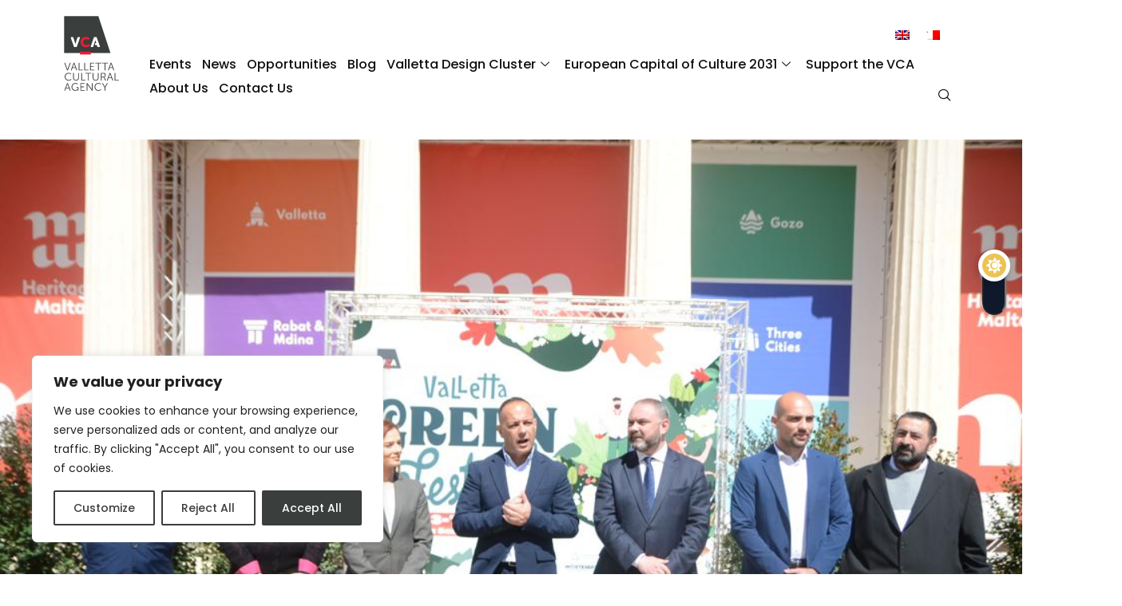

--- FILE ---
content_type: text/html; charset=UTF-8
request_url: https://www.vca.gov.mt/en/news/valletta-green-festival-2023-announced/
body_size: 30570
content:

   <!DOCTYPE html>
 <html lang="en-US">

   <head>
       <meta charset="UTF-8">
       <meta name="viewport" content="width=device-width, initial-scale=1, maximum-scale=1">
       <link href="https://fonts.googleapis.com/css?family=Roboto%3A400%2C700%2C900" rel="stylesheet"><meta name='robots' content='index, follow, max-image-preview:large, max-snippet:-1, max-video-preview:-1' />
	<style>img:is([sizes="auto" i], [sizes^="auto," i]) { contain-intrinsic-size: 3000px 1500px }</style>
	<link rel="alternate" hreflang="en" href="https://www.vca.gov.mt/en/news/valletta-green-festival-2023-announced/" />
<link rel="alternate" hreflang="mt" href="https://www.vca.gov.mt/mt/news/jithabbar-il-valletta-green-festival-2023/" />
<link rel="alternate" hreflang="x-default" href="https://www.vca.gov.mt/en/news/valletta-green-festival-2023-announced/" />

	<!-- This site is optimized with the Yoast SEO Premium plugin v26.0 (Yoast SEO v26.0) - https://yoast.com/wordpress/plugins/seo/ -->
	<title>Valletta Green Festival 2023 announced - Valletta Cultural Agency</title>
	<meta name="description" content="The annual Valletta Green Festival 2023 takes place from the 3rd until the 7th of May, in St George&#039;s Square, Valletta." />
	<link rel="canonical" href="https://www.vca.gov.mt/en/news/valletta-green-festival-2023-announced/" />
	<meta property="og:locale" content="en_US" />
	<meta property="og:type" content="article" />
	<meta property="og:title" content="Valletta Green Festival 2023 announced" />
	<meta property="og:description" content="The annual Valletta Green Festival 2023 takes place from the 3rd until the 7th of May, in St George&#039;s Square, Valletta." />
	<meta property="og:url" content="https://www.vca.gov.mt/en/news/valletta-green-festival-2023-announced/" />
	<meta property="og:site_name" content="Valletta Cultural Agency" />
	<meta property="article:modified_time" content="2023-04-17T18:27:33+00:00" />
	<meta property="og:image" content="https://www.vca.gov.mt/wp-content/uploads/2023/04/vgf.jpg" />
	<meta property="og:image:width" content="1024" />
	<meta property="og:image:height" content="683" />
	<meta property="og:image:type" content="image/jpeg" />
	<meta name="twitter:card" content="summary_large_image" />
	<meta name="twitter:label1" content="Est. reading time" />
	<meta name="twitter:data1" content="2 minutes" />
	<script type="application/ld+json" class="yoast-schema-graph">{"@context":"https://schema.org","@graph":[{"@type":"WebPage","@id":"https://www.vca.gov.mt/en/news/valletta-green-festival-2023-announced/","url":"https://www.vca.gov.mt/en/news/valletta-green-festival-2023-announced/","name":"Valletta Green Festival 2023 announced - Valletta Cultural Agency","isPartOf":{"@id":"https://www.vca.gov.mt/en/#website"},"primaryImageOfPage":{"@id":"https://www.vca.gov.mt/en/news/valletta-green-festival-2023-announced/#primaryimage"},"image":{"@id":"https://www.vca.gov.mt/en/news/valletta-green-festival-2023-announced/#primaryimage"},"thumbnailUrl":"https://www.vca.gov.mt/wp-content/uploads/2023/04/vgf.jpg","datePublished":"2023-04-17T18:19:10+00:00","dateModified":"2023-04-17T18:27:33+00:00","description":"The annual Valletta Green Festival 2023 takes place from the 3rd until the 7th of May, in St George's Square, Valletta.","breadcrumb":{"@id":"https://www.vca.gov.mt/en/news/valletta-green-festival-2023-announced/#breadcrumb"},"inLanguage":"en-US","potentialAction":[{"@type":"ReadAction","target":["https://www.vca.gov.mt/en/news/valletta-green-festival-2023-announced/"]}]},{"@type":"ImageObject","inLanguage":"en-US","@id":"https://www.vca.gov.mt/en/news/valletta-green-festival-2023-announced/#primaryimage","url":"https://www.vca.gov.mt/wp-content/uploads/2023/04/vgf.jpg","contentUrl":"https://www.vca.gov.mt/wp-content/uploads/2023/04/vgf.jpg","width":1024,"height":683,"caption":"Speakers addressing a press conference about the Valletta Green Festival 2023"},{"@type":"BreadcrumbList","@id":"https://www.vca.gov.mt/en/news/valletta-green-festival-2023-announced/#breadcrumb","itemListElement":[{"@type":"ListItem","position":1,"name":"Home","item":"https://www.vca.gov.mt/mt/"},{"@type":"ListItem","position":2,"name":"News","item":"https://www.vca.gov.mt/en/news/"},{"@type":"ListItem","position":3,"name":"Valletta Green Festival 2023 announced"}]},{"@type":"WebSite","@id":"https://www.vca.gov.mt/en/#website","url":"https://www.vca.gov.mt/en/","name":"Valletta Cultural Agency","description":"","potentialAction":[{"@type":"SearchAction","target":{"@type":"EntryPoint","urlTemplate":"https://www.vca.gov.mt/en/?s={search_term_string}"},"query-input":{"@type":"PropertyValueSpecification","valueRequired":true,"valueName":"search_term_string"}}],"inLanguage":"en-US"}]}</script>
	<!-- / Yoast SEO Premium plugin. -->


<link rel='dns-prefetch' href='//www.googletagmanager.com' />
<link rel='dns-prefetch' href='//ajax.googleapis.com' />
<link rel='dns-prefetch' href='//fonts.googleapis.com' />
<link rel="alternate" type="application/rss+xml" title="Valletta Cultural Agency &raquo; Feed" href="https://www.vca.gov.mt/en/feed/" />
<link rel="alternate" type="application/rss+xml" title="Valletta Cultural Agency &raquo; Comments Feed" href="https://www.vca.gov.mt/en/comments/feed/" />
<script type="text/javascript">
/* <![CDATA[ */
window._wpemojiSettings = {"baseUrl":"https:\/\/s.w.org\/images\/core\/emoji\/16.0.1\/72x72\/","ext":".png","svgUrl":"https:\/\/s.w.org\/images\/core\/emoji\/16.0.1\/svg\/","svgExt":".svg","source":{"concatemoji":"https:\/\/www.vca.gov.mt\/wp-includes\/js\/wp-emoji-release.min.js?ver=afc7b946a877edc99022d7a13770e23d"}};
/*! This file is auto-generated */
!function(s,n){var o,i,e;function c(e){try{var t={supportTests:e,timestamp:(new Date).valueOf()};sessionStorage.setItem(o,JSON.stringify(t))}catch(e){}}function p(e,t,n){e.clearRect(0,0,e.canvas.width,e.canvas.height),e.fillText(t,0,0);var t=new Uint32Array(e.getImageData(0,0,e.canvas.width,e.canvas.height).data),a=(e.clearRect(0,0,e.canvas.width,e.canvas.height),e.fillText(n,0,0),new Uint32Array(e.getImageData(0,0,e.canvas.width,e.canvas.height).data));return t.every(function(e,t){return e===a[t]})}function u(e,t){e.clearRect(0,0,e.canvas.width,e.canvas.height),e.fillText(t,0,0);for(var n=e.getImageData(16,16,1,1),a=0;a<n.data.length;a++)if(0!==n.data[a])return!1;return!0}function f(e,t,n,a){switch(t){case"flag":return n(e,"\ud83c\udff3\ufe0f\u200d\u26a7\ufe0f","\ud83c\udff3\ufe0f\u200b\u26a7\ufe0f")?!1:!n(e,"\ud83c\udde8\ud83c\uddf6","\ud83c\udde8\u200b\ud83c\uddf6")&&!n(e,"\ud83c\udff4\udb40\udc67\udb40\udc62\udb40\udc65\udb40\udc6e\udb40\udc67\udb40\udc7f","\ud83c\udff4\u200b\udb40\udc67\u200b\udb40\udc62\u200b\udb40\udc65\u200b\udb40\udc6e\u200b\udb40\udc67\u200b\udb40\udc7f");case"emoji":return!a(e,"\ud83e\udedf")}return!1}function g(e,t,n,a){var r="undefined"!=typeof WorkerGlobalScope&&self instanceof WorkerGlobalScope?new OffscreenCanvas(300,150):s.createElement("canvas"),o=r.getContext("2d",{willReadFrequently:!0}),i=(o.textBaseline="top",o.font="600 32px Arial",{});return e.forEach(function(e){i[e]=t(o,e,n,a)}),i}function t(e){var t=s.createElement("script");t.src=e,t.defer=!0,s.head.appendChild(t)}"undefined"!=typeof Promise&&(o="wpEmojiSettingsSupports",i=["flag","emoji"],n.supports={everything:!0,everythingExceptFlag:!0},e=new Promise(function(e){s.addEventListener("DOMContentLoaded",e,{once:!0})}),new Promise(function(t){var n=function(){try{var e=JSON.parse(sessionStorage.getItem(o));if("object"==typeof e&&"number"==typeof e.timestamp&&(new Date).valueOf()<e.timestamp+604800&&"object"==typeof e.supportTests)return e.supportTests}catch(e){}return null}();if(!n){if("undefined"!=typeof Worker&&"undefined"!=typeof OffscreenCanvas&&"undefined"!=typeof URL&&URL.createObjectURL&&"undefined"!=typeof Blob)try{var e="postMessage("+g.toString()+"("+[JSON.stringify(i),f.toString(),p.toString(),u.toString()].join(",")+"));",a=new Blob([e],{type:"text/javascript"}),r=new Worker(URL.createObjectURL(a),{name:"wpTestEmojiSupports"});return void(r.onmessage=function(e){c(n=e.data),r.terminate(),t(n)})}catch(e){}c(n=g(i,f,p,u))}t(n)}).then(function(e){for(var t in e)n.supports[t]=e[t],n.supports.everything=n.supports.everything&&n.supports[t],"flag"!==t&&(n.supports.everythingExceptFlag=n.supports.everythingExceptFlag&&n.supports[t]);n.supports.everythingExceptFlag=n.supports.everythingExceptFlag&&!n.supports.flag,n.DOMReady=!1,n.readyCallback=function(){n.DOMReady=!0}}).then(function(){return e}).then(function(){var e;n.supports.everything||(n.readyCallback(),(e=n.source||{}).concatemoji?t(e.concatemoji):e.wpemoji&&e.twemoji&&(t(e.twemoji),t(e.wpemoji)))}))}((window,document),window._wpemojiSettings);
/* ]]> */
</script>
<link rel='stylesheet' id='evenex-widget-styles-pro-css' href='https://www.vca.gov.mt/wp-content/plugins/evenex-essential/modules/elements/assets/css/widget-styles-pro.css?ver=1.1' type='text/css' media='all' />
<style id='wp-emoji-styles-inline-css' type='text/css'>

	img.wp-smiley, img.emoji {
		display: inline !important;
		border: none !important;
		box-shadow: none !important;
		height: 1em !important;
		width: 1em !important;
		margin: 0 0.07em !important;
		vertical-align: -0.1em !important;
		background: none !important;
		padding: 0 !important;
	}
</style>
<link rel='stylesheet' id='wp-block-library-css' href='https://www.vca.gov.mt/wp-includes/css/dist/block-library/style.min.css?ver=afc7b946a877edc99022d7a13770e23d' type='text/css' media='all' />
<style id='wp-block-library-theme-inline-css' type='text/css'>
.wp-block-audio :where(figcaption){color:#555;font-size:13px;text-align:center}.is-dark-theme .wp-block-audio :where(figcaption){color:#ffffffa6}.wp-block-audio{margin:0 0 1em}.wp-block-code{border:1px solid #ccc;border-radius:4px;font-family:Menlo,Consolas,monaco,monospace;padding:.8em 1em}.wp-block-embed :where(figcaption){color:#555;font-size:13px;text-align:center}.is-dark-theme .wp-block-embed :where(figcaption){color:#ffffffa6}.wp-block-embed{margin:0 0 1em}.blocks-gallery-caption{color:#555;font-size:13px;text-align:center}.is-dark-theme .blocks-gallery-caption{color:#ffffffa6}:root :where(.wp-block-image figcaption){color:#555;font-size:13px;text-align:center}.is-dark-theme :root :where(.wp-block-image figcaption){color:#ffffffa6}.wp-block-image{margin:0 0 1em}.wp-block-pullquote{border-bottom:4px solid;border-top:4px solid;color:currentColor;margin-bottom:1.75em}.wp-block-pullquote cite,.wp-block-pullquote footer,.wp-block-pullquote__citation{color:currentColor;font-size:.8125em;font-style:normal;text-transform:uppercase}.wp-block-quote{border-left:.25em solid;margin:0 0 1.75em;padding-left:1em}.wp-block-quote cite,.wp-block-quote footer{color:currentColor;font-size:.8125em;font-style:normal;position:relative}.wp-block-quote:where(.has-text-align-right){border-left:none;border-right:.25em solid;padding-left:0;padding-right:1em}.wp-block-quote:where(.has-text-align-center){border:none;padding-left:0}.wp-block-quote.is-large,.wp-block-quote.is-style-large,.wp-block-quote:where(.is-style-plain){border:none}.wp-block-search .wp-block-search__label{font-weight:700}.wp-block-search__button{border:1px solid #ccc;padding:.375em .625em}:where(.wp-block-group.has-background){padding:1.25em 2.375em}.wp-block-separator.has-css-opacity{opacity:.4}.wp-block-separator{border:none;border-bottom:2px solid;margin-left:auto;margin-right:auto}.wp-block-separator.has-alpha-channel-opacity{opacity:1}.wp-block-separator:not(.is-style-wide):not(.is-style-dots){width:100px}.wp-block-separator.has-background:not(.is-style-dots){border-bottom:none;height:1px}.wp-block-separator.has-background:not(.is-style-wide):not(.is-style-dots){height:2px}.wp-block-table{margin:0 0 1em}.wp-block-table td,.wp-block-table th{word-break:normal}.wp-block-table :where(figcaption){color:#555;font-size:13px;text-align:center}.is-dark-theme .wp-block-table :where(figcaption){color:#ffffffa6}.wp-block-video :where(figcaption){color:#555;font-size:13px;text-align:center}.is-dark-theme .wp-block-video :where(figcaption){color:#ffffffa6}.wp-block-video{margin:0 0 1em}:root :where(.wp-block-template-part.has-background){margin-bottom:0;margin-top:0;padding:1.25em 2.375em}
</style>
<style id='classic-theme-styles-inline-css' type='text/css'>
/*! This file is auto-generated */
.wp-block-button__link{color:#fff;background-color:#32373c;border-radius:9999px;box-shadow:none;text-decoration:none;padding:calc(.667em + 2px) calc(1.333em + 2px);font-size:1.125em}.wp-block-file__button{background:#32373c;color:#fff;text-decoration:none}
</style>
<link rel='stylesheet' id='eventin-block-style-css-css' href='https://www.vca.gov.mt/wp-content/plugins/wp-event-solution/core/guten-block/dist/blocks.style.build.css' type='text/css' media='all' />
<style id='global-styles-inline-css' type='text/css'>
:root{--wp--preset--aspect-ratio--square: 1;--wp--preset--aspect-ratio--4-3: 4/3;--wp--preset--aspect-ratio--3-4: 3/4;--wp--preset--aspect-ratio--3-2: 3/2;--wp--preset--aspect-ratio--2-3: 2/3;--wp--preset--aspect-ratio--16-9: 16/9;--wp--preset--aspect-ratio--9-16: 9/16;--wp--preset--color--black: #000000;--wp--preset--color--cyan-bluish-gray: #abb8c3;--wp--preset--color--white: #ffffff;--wp--preset--color--pale-pink: #f78da7;--wp--preset--color--vivid-red: #cf2e2e;--wp--preset--color--luminous-vivid-orange: #ff6900;--wp--preset--color--luminous-vivid-amber: #fcb900;--wp--preset--color--light-green-cyan: #7bdcb5;--wp--preset--color--vivid-green-cyan: #00d084;--wp--preset--color--pale-cyan-blue: #8ed1fc;--wp--preset--color--vivid-cyan-blue: #0693e3;--wp--preset--color--vivid-purple: #9b51e0;--wp--preset--gradient--vivid-cyan-blue-to-vivid-purple: linear-gradient(135deg,rgba(6,147,227,1) 0%,rgb(155,81,224) 100%);--wp--preset--gradient--light-green-cyan-to-vivid-green-cyan: linear-gradient(135deg,rgb(122,220,180) 0%,rgb(0,208,130) 100%);--wp--preset--gradient--luminous-vivid-amber-to-luminous-vivid-orange: linear-gradient(135deg,rgba(252,185,0,1) 0%,rgba(255,105,0,1) 100%);--wp--preset--gradient--luminous-vivid-orange-to-vivid-red: linear-gradient(135deg,rgba(255,105,0,1) 0%,rgb(207,46,46) 100%);--wp--preset--gradient--very-light-gray-to-cyan-bluish-gray: linear-gradient(135deg,rgb(238,238,238) 0%,rgb(169,184,195) 100%);--wp--preset--gradient--cool-to-warm-spectrum: linear-gradient(135deg,rgb(74,234,220) 0%,rgb(151,120,209) 20%,rgb(207,42,186) 40%,rgb(238,44,130) 60%,rgb(251,105,98) 80%,rgb(254,248,76) 100%);--wp--preset--gradient--blush-light-purple: linear-gradient(135deg,rgb(255,206,236) 0%,rgb(152,150,240) 100%);--wp--preset--gradient--blush-bordeaux: linear-gradient(135deg,rgb(254,205,165) 0%,rgb(254,45,45) 50%,rgb(107,0,62) 100%);--wp--preset--gradient--luminous-dusk: linear-gradient(135deg,rgb(255,203,112) 0%,rgb(199,81,192) 50%,rgb(65,88,208) 100%);--wp--preset--gradient--pale-ocean: linear-gradient(135deg,rgb(255,245,203) 0%,rgb(182,227,212) 50%,rgb(51,167,181) 100%);--wp--preset--gradient--electric-grass: linear-gradient(135deg,rgb(202,248,128) 0%,rgb(113,206,126) 100%);--wp--preset--gradient--midnight: linear-gradient(135deg,rgb(2,3,129) 0%,rgb(40,116,252) 100%);--wp--preset--font-size--small: 13px;--wp--preset--font-size--medium: 20px;--wp--preset--font-size--large: 36px;--wp--preset--font-size--x-large: 42px;--wp--preset--spacing--20: 0.44rem;--wp--preset--spacing--30: 0.67rem;--wp--preset--spacing--40: 1rem;--wp--preset--spacing--50: 1.5rem;--wp--preset--spacing--60: 2.25rem;--wp--preset--spacing--70: 3.38rem;--wp--preset--spacing--80: 5.06rem;--wp--preset--shadow--natural: 6px 6px 9px rgba(0, 0, 0, 0.2);--wp--preset--shadow--deep: 12px 12px 50px rgba(0, 0, 0, 0.4);--wp--preset--shadow--sharp: 6px 6px 0px rgba(0, 0, 0, 0.2);--wp--preset--shadow--outlined: 6px 6px 0px -3px rgba(255, 255, 255, 1), 6px 6px rgba(0, 0, 0, 1);--wp--preset--shadow--crisp: 6px 6px 0px rgba(0, 0, 0, 1);}:where(.is-layout-flex){gap: 0.5em;}:where(.is-layout-grid){gap: 0.5em;}body .is-layout-flex{display: flex;}.is-layout-flex{flex-wrap: wrap;align-items: center;}.is-layout-flex > :is(*, div){margin: 0;}body .is-layout-grid{display: grid;}.is-layout-grid > :is(*, div){margin: 0;}:where(.wp-block-columns.is-layout-flex){gap: 2em;}:where(.wp-block-columns.is-layout-grid){gap: 2em;}:where(.wp-block-post-template.is-layout-flex){gap: 1.25em;}:where(.wp-block-post-template.is-layout-grid){gap: 1.25em;}.has-black-color{color: var(--wp--preset--color--black) !important;}.has-cyan-bluish-gray-color{color: var(--wp--preset--color--cyan-bluish-gray) !important;}.has-white-color{color: var(--wp--preset--color--white) !important;}.has-pale-pink-color{color: var(--wp--preset--color--pale-pink) !important;}.has-vivid-red-color{color: var(--wp--preset--color--vivid-red) !important;}.has-luminous-vivid-orange-color{color: var(--wp--preset--color--luminous-vivid-orange) !important;}.has-luminous-vivid-amber-color{color: var(--wp--preset--color--luminous-vivid-amber) !important;}.has-light-green-cyan-color{color: var(--wp--preset--color--light-green-cyan) !important;}.has-vivid-green-cyan-color{color: var(--wp--preset--color--vivid-green-cyan) !important;}.has-pale-cyan-blue-color{color: var(--wp--preset--color--pale-cyan-blue) !important;}.has-vivid-cyan-blue-color{color: var(--wp--preset--color--vivid-cyan-blue) !important;}.has-vivid-purple-color{color: var(--wp--preset--color--vivid-purple) !important;}.has-black-background-color{background-color: var(--wp--preset--color--black) !important;}.has-cyan-bluish-gray-background-color{background-color: var(--wp--preset--color--cyan-bluish-gray) !important;}.has-white-background-color{background-color: var(--wp--preset--color--white) !important;}.has-pale-pink-background-color{background-color: var(--wp--preset--color--pale-pink) !important;}.has-vivid-red-background-color{background-color: var(--wp--preset--color--vivid-red) !important;}.has-luminous-vivid-orange-background-color{background-color: var(--wp--preset--color--luminous-vivid-orange) !important;}.has-luminous-vivid-amber-background-color{background-color: var(--wp--preset--color--luminous-vivid-amber) !important;}.has-light-green-cyan-background-color{background-color: var(--wp--preset--color--light-green-cyan) !important;}.has-vivid-green-cyan-background-color{background-color: var(--wp--preset--color--vivid-green-cyan) !important;}.has-pale-cyan-blue-background-color{background-color: var(--wp--preset--color--pale-cyan-blue) !important;}.has-vivid-cyan-blue-background-color{background-color: var(--wp--preset--color--vivid-cyan-blue) !important;}.has-vivid-purple-background-color{background-color: var(--wp--preset--color--vivid-purple) !important;}.has-black-border-color{border-color: var(--wp--preset--color--black) !important;}.has-cyan-bluish-gray-border-color{border-color: var(--wp--preset--color--cyan-bluish-gray) !important;}.has-white-border-color{border-color: var(--wp--preset--color--white) !important;}.has-pale-pink-border-color{border-color: var(--wp--preset--color--pale-pink) !important;}.has-vivid-red-border-color{border-color: var(--wp--preset--color--vivid-red) !important;}.has-luminous-vivid-orange-border-color{border-color: var(--wp--preset--color--luminous-vivid-orange) !important;}.has-luminous-vivid-amber-border-color{border-color: var(--wp--preset--color--luminous-vivid-amber) !important;}.has-light-green-cyan-border-color{border-color: var(--wp--preset--color--light-green-cyan) !important;}.has-vivid-green-cyan-border-color{border-color: var(--wp--preset--color--vivid-green-cyan) !important;}.has-pale-cyan-blue-border-color{border-color: var(--wp--preset--color--pale-cyan-blue) !important;}.has-vivid-cyan-blue-border-color{border-color: var(--wp--preset--color--vivid-cyan-blue) !important;}.has-vivid-purple-border-color{border-color: var(--wp--preset--color--vivid-purple) !important;}.has-vivid-cyan-blue-to-vivid-purple-gradient-background{background: var(--wp--preset--gradient--vivid-cyan-blue-to-vivid-purple) !important;}.has-light-green-cyan-to-vivid-green-cyan-gradient-background{background: var(--wp--preset--gradient--light-green-cyan-to-vivid-green-cyan) !important;}.has-luminous-vivid-amber-to-luminous-vivid-orange-gradient-background{background: var(--wp--preset--gradient--luminous-vivid-amber-to-luminous-vivid-orange) !important;}.has-luminous-vivid-orange-to-vivid-red-gradient-background{background: var(--wp--preset--gradient--luminous-vivid-orange-to-vivid-red) !important;}.has-very-light-gray-to-cyan-bluish-gray-gradient-background{background: var(--wp--preset--gradient--very-light-gray-to-cyan-bluish-gray) !important;}.has-cool-to-warm-spectrum-gradient-background{background: var(--wp--preset--gradient--cool-to-warm-spectrum) !important;}.has-blush-light-purple-gradient-background{background: var(--wp--preset--gradient--blush-light-purple) !important;}.has-blush-bordeaux-gradient-background{background: var(--wp--preset--gradient--blush-bordeaux) !important;}.has-luminous-dusk-gradient-background{background: var(--wp--preset--gradient--luminous-dusk) !important;}.has-pale-ocean-gradient-background{background: var(--wp--preset--gradient--pale-ocean) !important;}.has-electric-grass-gradient-background{background: var(--wp--preset--gradient--electric-grass) !important;}.has-midnight-gradient-background{background: var(--wp--preset--gradient--midnight) !important;}.has-small-font-size{font-size: var(--wp--preset--font-size--small) !important;}.has-medium-font-size{font-size: var(--wp--preset--font-size--medium) !important;}.has-large-font-size{font-size: var(--wp--preset--font-size--large) !important;}.has-x-large-font-size{font-size: var(--wp--preset--font-size--x-large) !important;}
:where(.wp-block-post-template.is-layout-flex){gap: 1.25em;}:where(.wp-block-post-template.is-layout-grid){gap: 1.25em;}
:where(.wp-block-columns.is-layout-flex){gap: 2em;}:where(.wp-block-columns.is-layout-grid){gap: 2em;}
:root :where(.wp-block-pullquote){font-size: 1.5em;line-height: 1.6;}
</style>
<link rel='stylesheet' id='xs-front-style-css' href='https://www.vca.gov.mt/wp-content/plugins/wp-social/assets/css/frontend.css?ver=3.1.2' type='text/css' media='all' />
<link rel='stylesheet' id='xs_login_font_login_css-css' href='https://www.vca.gov.mt/wp-content/plugins/wp-social/assets/css/font-icon.css?ver=3.1.2' type='text/css' media='all' />
<link rel='stylesheet' id='wpml-legacy-horizontal-list-0-css' href='https://www.vca.gov.mt/wp-content/plugins/sitepress-multilingual-cms/templates/language-switchers/legacy-list-horizontal/style.min.css?ver=1' type='text/css' media='all' />
<link rel='stylesheet' id='htbbootstrap-css' href='https://www.vca.gov.mt/wp-content/plugins/ht-mega-for-elementor/assets/css/htbbootstrap.css?ver=2.9.6' type='text/css' media='all' />
<link rel='stylesheet' id='font-awesome-css' href='https://www.vca.gov.mt/wp-content/plugins/elementor/assets/lib/font-awesome/css/font-awesome.min.css?ver=4.7.0' type='text/css' media='all' />
<link rel='stylesheet' id='htmega-animation-css' href='https://www.vca.gov.mt/wp-content/plugins/ht-mega-for-elementor/assets/css/animation.css?ver=2.9.6' type='text/css' media='all' />
<link rel='stylesheet' id='htmega-keyframes-css' href='https://www.vca.gov.mt/wp-content/plugins/ht-mega-for-elementor/assets/css/htmega-keyframes.css?ver=2.9.6' type='text/css' media='all' />
<link rel='stylesheet' id='htmega-global-style-min-css' href='https://www.vca.gov.mt/wp-content/plugins/ht-mega-for-elementor/assets/css/htmega-global-style.min.css?ver=2.9.6' type='text/css' media='all' />
<link rel='stylesheet' id='cute-alert-css' href='https://www.vca.gov.mt/wp-content/plugins/metform/public/assets/lib/cute-alert/style.css?ver=4.0.6' type='text/css' media='all' />
<link rel='stylesheet' id='text-editor-style-css' href='https://www.vca.gov.mt/wp-content/plugins/metform/public/assets/css/text-editor.css?ver=4.0.6' type='text/css' media='all' />
<link rel='stylesheet' id='fontawesome-css' href='https://www.vca.gov.mt/wp-content/plugins/wp-event-solution/assets/css/font-awesome.css?ver=5.0' type='text/css' media='all' />
<link rel='stylesheet' id='etn-app-index-css' href='https://www.vca.gov.mt/wp-content/plugins/wp-event-solution/build/index.css?ver=3.3.7' type='text/css' media='all' />
<link rel='stylesheet' id='etn-public-css-css' href='https://www.vca.gov.mt/wp-content/plugins/wp-event-solution/assets/css/event-manager-public.css?ver=3.3.7' type='text/css' media='all' />
<link rel='stylesheet' id='etn-ticket-markup-css' href='https://www.vca.gov.mt/wp-content/plugins/wp-event-solution/assets/css/ticket-markup.css?ver=3.3.7' type='text/css' media='all' />
<link rel='stylesheet' id='parent-style-css' href='https://www.vca.gov.mt/wp-content/themes/evenex/style.css?ver=afc7b946a877edc99022d7a13770e23d' type='text/css' media='all' />
<link rel='stylesheet' id='child-style-css' href='https://www.vca.gov.mt/wp-content/themes/evenex-child/style.css?ver=afc7b946a877edc99022d7a13770e23d' type='text/css' media='all' />
<link rel='stylesheet' id='child-dark-theme-style-css' href='https://www.vca.gov.mt/wp-content/themes/evenex-child/assets/css/dark-theme.css?ver=afc7b946a877edc99022d7a13770e23d' type='text/css' media='all' />
<link rel='stylesheet' id='child-master-style-css' href='https://www.vca.gov.mt/wp-content/themes/evenex-child/assets/css/master.css?ver=afc7b946a877edc99022d7a13770e23d' type='text/css' media='all' />
<link rel='stylesheet' id='jquery-ui-css-css' href='https://ajax.googleapis.com/ajax/libs/jqueryui/1.8.2/themes/smoothness/jquery-ui.css?ver=afc7b946a877edc99022d7a13770e23d' type='text/css' media='all' />
<link rel='stylesheet' id='elementskit-parallax-style-css' href='https://www.vca.gov.mt/wp-content/plugins/evenex-essential/modules//parallax/assets/css/style.css?ver=1.5.9' type='text/css' media='all' />
<link rel='stylesheet' id='fonts-css' href='https://fonts.googleapis.com/css?family=Poppins%3A300%2C400%2C500%2C600%2C700%26display%3Dswap%7CRoboto%3A400%2C500%2C700%26display%3Dswap%7CRubik%3A400%2C500%2C700%26display%3Dswap%7CArchivo%3A400%2C500%2C600%2C700&#038;ver=1.9' type='text/css' media='all' />
<link rel='stylesheet' id='bootstrap-css' href='https://www.vca.gov.mt/wp-content/themes/evenex/assets/css/bootstrap.min.css?ver=1.9' type='text/css' media='all' />
<link rel='stylesheet' id='fontawesome-min-css' href='https://www.vca.gov.mt/wp-content/themes/evenex/assets/css/fontawesome.min.css?ver=1.9' type='text/css' media='all' />
<link rel='stylesheet' id='select2-css' href='https://www.vca.gov.mt/wp-content/themes/evenex/assets/css/select2.min.css?ver=1.9' type='text/css' media='all' />
<link rel='stylesheet' id='evenex-image-choose-css' href='https://www.vca.gov.mt/wp-content/themes/evenex/assets/css/image-choose-control.css?ver=1.9' type='text/css' media='all' />
<link rel='stylesheet' id='evenex-icon-css' href='https://www.vca.gov.mt/wp-content/themes/evenex/assets/css/iconfont.css?ver=1.9' type='text/css' media='all' />
<link rel='stylesheet' id='xs-grid-line-animation-css-css' href='https://www.vca.gov.mt/wp-content/themes/evenex/assets/css/grid-line-parallax.css?ver=1.9' type='text/css' media='all' />
<link rel='stylesheet' id='evenex-blog-css' href='https://www.vca.gov.mt/wp-content/themes/evenex/assets/css/blog.css?ver=1.9' type='text/css' media='all' />
<link rel='stylesheet' id='ekit-widget-styles-css' href='https://www.vca.gov.mt/wp-content/plugins/elementskit-lite/widgets/init/assets/css/widget-styles.css?ver=3.7.3' type='text/css' media='all' />
<link rel='stylesheet' id='ekit-responsive-css' href='https://www.vca.gov.mt/wp-content/plugins/elementskit-lite/widgets/init/assets/css/responsive.css?ver=3.7.3' type='text/css' media='all' />
<!--n2css--><!--n2js--><script type="text/javascript" id="wpml-cookie-js-extra">
/* <![CDATA[ */
var wpml_cookies = {"wp-wpml_current_language":{"value":"en","expires":1,"path":"\/"}};
var wpml_cookies = {"wp-wpml_current_language":{"value":"en","expires":1,"path":"\/"}};
/* ]]> */
</script>
<script type="text/javascript" src="https://www.vca.gov.mt/wp-content/plugins/sitepress-multilingual-cms/res/js/cookies/language-cookie.js?ver=481990" id="wpml-cookie-js" defer="defer" data-wp-strategy="defer"></script>
<script type="text/javascript" id="cookie-law-info-js-extra">
/* <![CDATA[ */
var _ckyConfig = {"_ipData":[],"_assetsURL":"https:\/\/www.vca.gov.mt\/wp-content\/plugins\/cookie-law-info\/lite\/frontend\/images\/","_publicURL":"https:\/\/www.vca.gov.mt","_expiry":"365","_categories":[{"name":"Necessary","slug":"necessary","isNecessary":true,"ccpaDoNotSell":true,"cookies":[],"active":true,"defaultConsent":{"gdpr":true,"ccpa":true}},{"name":"Functional","slug":"functional","isNecessary":false,"ccpaDoNotSell":true,"cookies":[],"active":true,"defaultConsent":{"gdpr":false,"ccpa":false}},{"name":"Analytics","slug":"analytics","isNecessary":false,"ccpaDoNotSell":true,"cookies":[],"active":true,"defaultConsent":{"gdpr":false,"ccpa":false}},{"name":"Performance","slug":"performance","isNecessary":false,"ccpaDoNotSell":true,"cookies":[],"active":true,"defaultConsent":{"gdpr":false,"ccpa":false}},{"name":"Advertisement","slug":"advertisement","isNecessary":false,"ccpaDoNotSell":true,"cookies":[],"active":true,"defaultConsent":{"gdpr":false,"ccpa":false}}],"_activeLaw":"gdpr","_rootDomain":"","_block":"1","_showBanner":"1","_bannerConfig":{"settings":{"type":"box","preferenceCenterType":"popup","position":"bottom-left","applicableLaw":"gdpr"},"behaviours":{"reloadBannerOnAccept":false,"loadAnalyticsByDefault":false,"animations":{"onLoad":"animate","onHide":"sticky"}},"config":{"revisitConsent":{"status":true,"tag":"revisit-consent","position":"bottom-left","meta":{"url":"#"},"styles":{"background-color":"#3A3E3D"},"elements":{"title":{"type":"text","tag":"revisit-consent-title","status":true,"styles":{"color":"#0056a7"}}}},"preferenceCenter":{"toggle":{"status":true,"tag":"detail-category-toggle","type":"toggle","states":{"active":{"styles":{"background-color":"#1863DC"}},"inactive":{"styles":{"background-color":"#D0D5D2"}}}}},"categoryPreview":{"status":false,"toggle":{"status":true,"tag":"detail-category-preview-toggle","type":"toggle","states":{"active":{"styles":{"background-color":"#1863DC"}},"inactive":{"styles":{"background-color":"#D0D5D2"}}}}},"videoPlaceholder":{"status":true,"styles":{"background-color":"#000000","border-color":"#000000cc","color":"#ffffff"}},"readMore":{"status":false,"tag":"readmore-button","type":"link","meta":{"noFollow":true,"newTab":true},"styles":{"color":"#3A3E3D","background-color":"transparent","border-color":"transparent"}},"auditTable":{"status":true},"optOption":{"status":true,"toggle":{"status":true,"tag":"optout-option-toggle","type":"toggle","states":{"active":{"styles":{"background-color":"#1863dc"}},"inactive":{"styles":{"background-color":"#FFFFFF"}}}}}}},"_version":"3.3.5","_logConsent":"1","_tags":[{"tag":"accept-button","styles":{"color":"#FFFFFF","background-color":"#3A3E3D","border-color":"#3A3E3D"}},{"tag":"reject-button","styles":{"color":"#3A3E3D","background-color":"transparent","border-color":"#3A3E3D"}},{"tag":"settings-button","styles":{"color":"#3A3E3D","background-color":"transparent","border-color":"#3A3E3D"}},{"tag":"readmore-button","styles":{"color":"#3A3E3D","background-color":"transparent","border-color":"transparent"}},{"tag":"donotsell-button","styles":{"color":"#1863DC","background-color":"transparent","border-color":"transparent"}},{"tag":"accept-button","styles":{"color":"#FFFFFF","background-color":"#3A3E3D","border-color":"#3A3E3D"}},{"tag":"revisit-consent","styles":{"background-color":"#3A3E3D"}}],"_shortCodes":[{"key":"cky_readmore","content":"<a href=\"#\" class=\"cky-policy\" aria-label=\"Read More\" target=\"_blank\" rel=\"noopener\" data-cky-tag=\"readmore-button\">Read More<\/a>","tag":"readmore-button","status":false,"attributes":{"rel":"nofollow","target":"_blank"}},{"key":"cky_show_desc","content":"<button class=\"cky-show-desc-btn\" data-cky-tag=\"show-desc-button\" aria-label=\"Show more\">Show more<\/button>","tag":"show-desc-button","status":true,"attributes":[]},{"key":"cky_hide_desc","content":"<button class=\"cky-show-desc-btn\" data-cky-tag=\"hide-desc-button\" aria-label=\"Show less\">Show less<\/button>","tag":"hide-desc-button","status":true,"attributes":[]},{"key":"cky_category_toggle_label","content":"[cky_{{status}}_category_label] [cky_preference_{{category_slug}}_title]","tag":"","status":true,"attributes":[]},{"key":"cky_enable_category_label","content":"Enable","tag":"","status":true,"attributes":[]},{"key":"cky_disable_category_label","content":"Disable","tag":"","status":true,"attributes":[]},{"key":"cky_video_placeholder","content":"<div class=\"video-placeholder-normal\" data-cky-tag=\"video-placeholder\" id=\"[UNIQUEID]\"><p class=\"video-placeholder-text-normal\" data-cky-tag=\"placeholder-title\">Please accept the cookie consent<\/p><\/div>","tag":"","status":true,"attributes":[]},{"key":"cky_enable_optout_label","content":"Enable","tag":"","status":true,"attributes":[]},{"key":"cky_disable_optout_label","content":"Disable","tag":"","status":true,"attributes":[]},{"key":"cky_optout_toggle_label","content":"[cky_{{status}}_optout_label] [cky_optout_option_title]","tag":"","status":true,"attributes":[]},{"key":"cky_optout_option_title","content":"Do Not Sell or Share My Personal Information","tag":"","status":true,"attributes":[]},{"key":"cky_optout_close_label","content":"Close","tag":"","status":true,"attributes":[]},{"key":"cky_preference_close_label","content":"Close","tag":"","status":true,"attributes":[]}],"_rtl":"","_language":"en","_providersToBlock":[]};
var _ckyStyles = {"css":".cky-overlay{background: #000000; opacity: 0.4; position: fixed; top: 0; left: 0; width: 100%; height: 100%; z-index: 99999999;}.cky-hide{display: none;}.cky-btn-revisit-wrapper{display: flex; align-items: center; justify-content: center; background: #0056a7; width: 45px; height: 45px; border-radius: 50%; position: fixed; z-index: 999999; cursor: pointer;}.cky-revisit-bottom-left{bottom: 15px; left: 15px;}.cky-revisit-bottom-right{bottom: 15px; right: 15px;}.cky-btn-revisit-wrapper .cky-btn-revisit{display: flex; align-items: center; justify-content: center; background: none; border: none; cursor: pointer; position: relative; margin: 0; padding: 0;}.cky-btn-revisit-wrapper .cky-btn-revisit img{max-width: fit-content; margin: 0; height: 30px; width: 30px;}.cky-revisit-bottom-left:hover::before{content: attr(data-tooltip); position: absolute; background: #4e4b66; color: #ffffff; left: calc(100% + 7px); font-size: 12px; line-height: 16px; width: max-content; padding: 4px 8px; border-radius: 4px;}.cky-revisit-bottom-left:hover::after{position: absolute; content: \"\"; border: 5px solid transparent; left: calc(100% + 2px); border-left-width: 0; border-right-color: #4e4b66;}.cky-revisit-bottom-right:hover::before{content: attr(data-tooltip); position: absolute; background: #4e4b66; color: #ffffff; right: calc(100% + 7px); font-size: 12px; line-height: 16px; width: max-content; padding: 4px 8px; border-radius: 4px;}.cky-revisit-bottom-right:hover::after{position: absolute; content: \"\"; border: 5px solid transparent; right: calc(100% + 2px); border-right-width: 0; border-left-color: #4e4b66;}.cky-revisit-hide{display: none;}.cky-consent-container{position: fixed; width: 440px; box-sizing: border-box; z-index: 9999999; border-radius: 6px;}.cky-consent-container .cky-consent-bar{background: #ffffff; border: 1px solid; padding: 20px 26px; box-shadow: 0 -1px 10px 0 #acabab4d; border-radius: 6px;}.cky-box-bottom-left{bottom: 40px; left: 40px;}.cky-box-bottom-right{bottom: 40px; right: 40px;}.cky-box-top-left{top: 40px; left: 40px;}.cky-box-top-right{top: 40px; right: 40px;}.cky-custom-brand-logo-wrapper .cky-custom-brand-logo{width: 100px; height: auto; margin: 0 0 12px 0;}.cky-notice .cky-title{color: #212121; font-weight: 700; font-size: 18px; line-height: 24px; margin: 0 0 12px 0;}.cky-notice-des *,.cky-preference-content-wrapper *,.cky-accordion-header-des *,.cky-gpc-wrapper .cky-gpc-desc *{font-size: 14px;}.cky-notice-des{color: #212121; font-size: 14px; line-height: 24px; font-weight: 400;}.cky-notice-des img{height: 25px; width: 25px;}.cky-consent-bar .cky-notice-des p,.cky-gpc-wrapper .cky-gpc-desc p,.cky-preference-body-wrapper .cky-preference-content-wrapper p,.cky-accordion-header-wrapper .cky-accordion-header-des p,.cky-cookie-des-table li div:last-child p{color: inherit; margin-top: 0; overflow-wrap: break-word;}.cky-notice-des P:last-child,.cky-preference-content-wrapper p:last-child,.cky-cookie-des-table li div:last-child p:last-child,.cky-gpc-wrapper .cky-gpc-desc p:last-child{margin-bottom: 0;}.cky-notice-des a.cky-policy,.cky-notice-des button.cky-policy{font-size: 14px; color: #1863dc; white-space: nowrap; cursor: pointer; background: transparent; border: 1px solid; text-decoration: underline;}.cky-notice-des button.cky-policy{padding: 0;}.cky-notice-des a.cky-policy:focus-visible,.cky-notice-des button.cky-policy:focus-visible,.cky-preference-content-wrapper .cky-show-desc-btn:focus-visible,.cky-accordion-header .cky-accordion-btn:focus-visible,.cky-preference-header .cky-btn-close:focus-visible,.cky-switch input[type=\"checkbox\"]:focus-visible,.cky-footer-wrapper a:focus-visible,.cky-btn:focus-visible{outline: 2px solid #1863dc; outline-offset: 2px;}.cky-btn:focus:not(:focus-visible),.cky-accordion-header .cky-accordion-btn:focus:not(:focus-visible),.cky-preference-content-wrapper .cky-show-desc-btn:focus:not(:focus-visible),.cky-btn-revisit-wrapper .cky-btn-revisit:focus:not(:focus-visible),.cky-preference-header .cky-btn-close:focus:not(:focus-visible),.cky-consent-bar .cky-banner-btn-close:focus:not(:focus-visible){outline: 0;}button.cky-show-desc-btn:not(:hover):not(:active){color: #1863dc; background: transparent;}button.cky-accordion-btn:not(:hover):not(:active),button.cky-banner-btn-close:not(:hover):not(:active),button.cky-btn-revisit:not(:hover):not(:active),button.cky-btn-close:not(:hover):not(:active){background: transparent;}.cky-consent-bar button:hover,.cky-modal.cky-modal-open button:hover,.cky-consent-bar button:focus,.cky-modal.cky-modal-open button:focus{text-decoration: none;}.cky-notice-btn-wrapper{display: flex; justify-content: flex-start; align-items: center; flex-wrap: wrap; margin-top: 16px;}.cky-notice-btn-wrapper .cky-btn{text-shadow: none; box-shadow: none;}.cky-btn{flex: auto; max-width: 100%; font-size: 14px; font-family: inherit; line-height: 24px; padding: 8px; font-weight: 500; margin: 0 8px 0 0; border-radius: 2px; cursor: pointer; text-align: center; text-transform: none; min-height: 0;}.cky-btn:hover{opacity: 0.8;}.cky-btn-customize{color: #1863dc; background: transparent; border: 2px solid #1863dc;}.cky-btn-reject{color: #1863dc; background: transparent; border: 2px solid #1863dc;}.cky-btn-accept{background: #1863dc; color: #ffffff; border: 2px solid #1863dc;}.cky-btn:last-child{margin-right: 0;}@media (max-width: 576px){.cky-box-bottom-left{bottom: 0; left: 0;}.cky-box-bottom-right{bottom: 0; right: 0;}.cky-box-top-left{top: 0; left: 0;}.cky-box-top-right{top: 0; right: 0;}}@media (max-height: 480px){.cky-consent-container{max-height: 100vh;overflow-y: scroll}.cky-notice-des{max-height: unset !important;overflow-y: unset !important}.cky-preference-center{height: 100vh;overflow: auto !important}.cky-preference-center .cky-preference-body-wrapper{overflow: unset}}@media (max-width: 440px){.cky-box-bottom-left, .cky-box-bottom-right, .cky-box-top-left, .cky-box-top-right{width: 100%; max-width: 100%;}.cky-consent-container .cky-consent-bar{padding: 20px 0;}.cky-custom-brand-logo-wrapper, .cky-notice .cky-title, .cky-notice-des, .cky-notice-btn-wrapper{padding: 0 24px;}.cky-notice-des{max-height: 40vh; overflow-y: scroll;}.cky-notice-btn-wrapper{flex-direction: column; margin-top: 0;}.cky-btn{width: 100%; margin: 10px 0 0 0;}.cky-notice-btn-wrapper .cky-btn-customize{order: 2;}.cky-notice-btn-wrapper .cky-btn-reject{order: 3;}.cky-notice-btn-wrapper .cky-btn-accept{order: 1; margin-top: 16px;}}@media (max-width: 352px){.cky-notice .cky-title{font-size: 16px;}.cky-notice-des *{font-size: 12px;}.cky-notice-des, .cky-btn{font-size: 12px;}}.cky-modal.cky-modal-open{display: flex; visibility: visible; -webkit-transform: translate(-50%, -50%); -moz-transform: translate(-50%, -50%); -ms-transform: translate(-50%, -50%); -o-transform: translate(-50%, -50%); transform: translate(-50%, -50%); top: 50%; left: 50%; transition: all 1s ease;}.cky-modal{box-shadow: 0 32px 68px rgba(0, 0, 0, 0.3); margin: 0 auto; position: fixed; max-width: 100%; background: #ffffff; top: 50%; box-sizing: border-box; border-radius: 6px; z-index: 999999999; color: #212121; -webkit-transform: translate(-50%, 100%); -moz-transform: translate(-50%, 100%); -ms-transform: translate(-50%, 100%); -o-transform: translate(-50%, 100%); transform: translate(-50%, 100%); visibility: hidden; transition: all 0s ease;}.cky-preference-center{max-height: 79vh; overflow: hidden; width: 845px; overflow: hidden; flex: 1 1 0; display: flex; flex-direction: column; border-radius: 6px;}.cky-preference-header{display: flex; align-items: center; justify-content: space-between; padding: 22px 24px; border-bottom: 1px solid;}.cky-preference-header .cky-preference-title{font-size: 18px; font-weight: 700; line-height: 24px;}.cky-preference-header .cky-btn-close{margin: 0; cursor: pointer; vertical-align: middle; padding: 0; background: none; border: none; width: 24px; height: 24px; min-height: 0; line-height: 0; text-shadow: none; box-shadow: none;}.cky-preference-header .cky-btn-close img{margin: 0; height: 10px; width: 10px;}.cky-preference-body-wrapper{padding: 0 24px; flex: 1; overflow: auto; box-sizing: border-box;}.cky-preference-content-wrapper,.cky-gpc-wrapper .cky-gpc-desc{font-size: 14px; line-height: 24px; font-weight: 400; padding: 12px 0;}.cky-preference-content-wrapper{border-bottom: 1px solid;}.cky-preference-content-wrapper img{height: 25px; width: 25px;}.cky-preference-content-wrapper .cky-show-desc-btn{font-size: 14px; font-family: inherit; color: #1863dc; text-decoration: none; line-height: 24px; padding: 0; margin: 0; white-space: nowrap; cursor: pointer; background: transparent; border-color: transparent; text-transform: none; min-height: 0; text-shadow: none; box-shadow: none;}.cky-accordion-wrapper{margin-bottom: 10px;}.cky-accordion{border-bottom: 1px solid;}.cky-accordion:last-child{border-bottom: none;}.cky-accordion .cky-accordion-item{display: flex; margin-top: 10px;}.cky-accordion .cky-accordion-body{display: none;}.cky-accordion.cky-accordion-active .cky-accordion-body{display: block; padding: 0 22px; margin-bottom: 16px;}.cky-accordion-header-wrapper{cursor: pointer; width: 100%;}.cky-accordion-item .cky-accordion-header{display: flex; justify-content: space-between; align-items: center;}.cky-accordion-header .cky-accordion-btn{font-size: 16px; font-family: inherit; color: #212121; line-height: 24px; background: none; border: none; font-weight: 700; padding: 0; margin: 0; cursor: pointer; text-transform: none; min-height: 0; text-shadow: none; box-shadow: none;}.cky-accordion-header .cky-always-active{color: #008000; font-weight: 600; line-height: 24px; font-size: 14px;}.cky-accordion-header-des{font-size: 14px; line-height: 24px; margin: 10px 0 16px 0;}.cky-accordion-chevron{margin-right: 22px; position: relative; cursor: pointer;}.cky-accordion-chevron-hide{display: none;}.cky-accordion .cky-accordion-chevron i::before{content: \"\"; position: absolute; border-right: 1.4px solid; border-bottom: 1.4px solid; border-color: inherit; height: 6px; width: 6px; -webkit-transform: rotate(-45deg); -moz-transform: rotate(-45deg); -ms-transform: rotate(-45deg); -o-transform: rotate(-45deg); transform: rotate(-45deg); transition: all 0.2s ease-in-out; top: 8px;}.cky-accordion.cky-accordion-active .cky-accordion-chevron i::before{-webkit-transform: rotate(45deg); -moz-transform: rotate(45deg); -ms-transform: rotate(45deg); -o-transform: rotate(45deg); transform: rotate(45deg);}.cky-audit-table{background: #f4f4f4; border-radius: 6px;}.cky-audit-table .cky-empty-cookies-text{color: inherit; font-size: 12px; line-height: 24px; margin: 0; padding: 10px;}.cky-audit-table .cky-cookie-des-table{font-size: 12px; line-height: 24px; font-weight: normal; padding: 15px 10px; border-bottom: 1px solid; border-bottom-color: inherit; margin: 0;}.cky-audit-table .cky-cookie-des-table:last-child{border-bottom: none;}.cky-audit-table .cky-cookie-des-table li{list-style-type: none; display: flex; padding: 3px 0;}.cky-audit-table .cky-cookie-des-table li:first-child{padding-top: 0;}.cky-cookie-des-table li div:first-child{width: 100px; font-weight: 600; word-break: break-word; word-wrap: break-word;}.cky-cookie-des-table li div:last-child{flex: 1; word-break: break-word; word-wrap: break-word; margin-left: 8px;}.cky-footer-shadow{display: block; width: 100%; height: 40px; background: linear-gradient(180deg, rgba(255, 255, 255, 0) 0%, #ffffff 100%); position: absolute; bottom: calc(100% - 1px);}.cky-footer-wrapper{position: relative;}.cky-prefrence-btn-wrapper{display: flex; flex-wrap: wrap; align-items: center; justify-content: center; padding: 22px 24px; border-top: 1px solid;}.cky-prefrence-btn-wrapper .cky-btn{flex: auto; max-width: 100%; text-shadow: none; box-shadow: none;}.cky-btn-preferences{color: #1863dc; background: transparent; border: 2px solid #1863dc;}.cky-preference-header,.cky-preference-body-wrapper,.cky-preference-content-wrapper,.cky-accordion-wrapper,.cky-accordion,.cky-accordion-wrapper,.cky-footer-wrapper,.cky-prefrence-btn-wrapper{border-color: inherit;}@media (max-width: 845px){.cky-modal{max-width: calc(100% - 16px);}}@media (max-width: 576px){.cky-modal{max-width: 100%;}.cky-preference-center{max-height: 100vh;}.cky-prefrence-btn-wrapper{flex-direction: column;}.cky-accordion.cky-accordion-active .cky-accordion-body{padding-right: 0;}.cky-prefrence-btn-wrapper .cky-btn{width: 100%; margin: 10px 0 0 0;}.cky-prefrence-btn-wrapper .cky-btn-reject{order: 3;}.cky-prefrence-btn-wrapper .cky-btn-accept{order: 1; margin-top: 0;}.cky-prefrence-btn-wrapper .cky-btn-preferences{order: 2;}}@media (max-width: 425px){.cky-accordion-chevron{margin-right: 15px;}.cky-notice-btn-wrapper{margin-top: 0;}.cky-accordion.cky-accordion-active .cky-accordion-body{padding: 0 15px;}}@media (max-width: 352px){.cky-preference-header .cky-preference-title{font-size: 16px;}.cky-preference-header{padding: 16px 24px;}.cky-preference-content-wrapper *, .cky-accordion-header-des *{font-size: 12px;}.cky-preference-content-wrapper, .cky-preference-content-wrapper .cky-show-more, .cky-accordion-header .cky-always-active, .cky-accordion-header-des, .cky-preference-content-wrapper .cky-show-desc-btn, .cky-notice-des a.cky-policy{font-size: 12px;}.cky-accordion-header .cky-accordion-btn{font-size: 14px;}}.cky-switch{display: flex;}.cky-switch input[type=\"checkbox\"]{position: relative; width: 44px; height: 24px; margin: 0; background: #d0d5d2; -webkit-appearance: none; border-radius: 50px; cursor: pointer; outline: 0; border: none; top: 0;}.cky-switch input[type=\"checkbox\"]:checked{background: #1863dc;}.cky-switch input[type=\"checkbox\"]:before{position: absolute; content: \"\"; height: 20px; width: 20px; left: 2px; bottom: 2px; border-radius: 50%; background-color: white; -webkit-transition: 0.4s; transition: 0.4s; margin: 0;}.cky-switch input[type=\"checkbox\"]:after{display: none;}.cky-switch input[type=\"checkbox\"]:checked:before{-webkit-transform: translateX(20px); -ms-transform: translateX(20px); transform: translateX(20px);}@media (max-width: 425px){.cky-switch input[type=\"checkbox\"]{width: 38px; height: 21px;}.cky-switch input[type=\"checkbox\"]:before{height: 17px; width: 17px;}.cky-switch input[type=\"checkbox\"]:checked:before{-webkit-transform: translateX(17px); -ms-transform: translateX(17px); transform: translateX(17px);}}.cky-consent-bar .cky-banner-btn-close{position: absolute; right: 9px; top: 5px; background: none; border: none; cursor: pointer; padding: 0; margin: 0; min-height: 0; line-height: 0; height: 24px; width: 24px; text-shadow: none; box-shadow: none;}.cky-consent-bar .cky-banner-btn-close img{height: 9px; width: 9px; margin: 0;}.cky-notice-group{font-size: 14px; line-height: 24px; font-weight: 400; color: #212121;}.cky-notice-btn-wrapper .cky-btn-do-not-sell{font-size: 14px; line-height: 24px; padding: 6px 0; margin: 0; font-weight: 500; background: none; border-radius: 2px; border: none; cursor: pointer; text-align: left; color: #1863dc; background: transparent; border-color: transparent; box-shadow: none; text-shadow: none;}.cky-consent-bar .cky-banner-btn-close:focus-visible,.cky-notice-btn-wrapper .cky-btn-do-not-sell:focus-visible,.cky-opt-out-btn-wrapper .cky-btn:focus-visible,.cky-opt-out-checkbox-wrapper input[type=\"checkbox\"].cky-opt-out-checkbox:focus-visible{outline: 2px solid #1863dc; outline-offset: 2px;}@media (max-width: 440px){.cky-consent-container{width: 100%;}}@media (max-width: 352px){.cky-notice-des a.cky-policy, .cky-notice-btn-wrapper .cky-btn-do-not-sell{font-size: 12px;}}.cky-opt-out-wrapper{padding: 12px 0;}.cky-opt-out-wrapper .cky-opt-out-checkbox-wrapper{display: flex; align-items: center;}.cky-opt-out-checkbox-wrapper .cky-opt-out-checkbox-label{font-size: 16px; font-weight: 700; line-height: 24px; margin: 0 0 0 12px; cursor: pointer;}.cky-opt-out-checkbox-wrapper input[type=\"checkbox\"].cky-opt-out-checkbox{background-color: #ffffff; border: 1px solid black; width: 20px; height: 18.5px; margin: 0; -webkit-appearance: none; position: relative; display: flex; align-items: center; justify-content: center; border-radius: 2px; cursor: pointer;}.cky-opt-out-checkbox-wrapper input[type=\"checkbox\"].cky-opt-out-checkbox:checked{background-color: #1863dc; border: none;}.cky-opt-out-checkbox-wrapper input[type=\"checkbox\"].cky-opt-out-checkbox:checked::after{left: 6px; bottom: 4px; width: 7px; height: 13px; border: solid #ffffff; border-width: 0 3px 3px 0; border-radius: 2px; -webkit-transform: rotate(45deg); -ms-transform: rotate(45deg); transform: rotate(45deg); content: \"\"; position: absolute; box-sizing: border-box;}.cky-opt-out-checkbox-wrapper.cky-disabled .cky-opt-out-checkbox-label,.cky-opt-out-checkbox-wrapper.cky-disabled input[type=\"checkbox\"].cky-opt-out-checkbox{cursor: no-drop;}.cky-gpc-wrapper{margin: 0 0 0 32px;}.cky-footer-wrapper .cky-opt-out-btn-wrapper{display: flex; flex-wrap: wrap; align-items: center; justify-content: center; padding: 22px 24px;}.cky-opt-out-btn-wrapper .cky-btn{flex: auto; max-width: 100%; text-shadow: none; box-shadow: none;}.cky-opt-out-btn-wrapper .cky-btn-cancel{border: 1px solid #dedfe0; background: transparent; color: #858585;}.cky-opt-out-btn-wrapper .cky-btn-confirm{background: #1863dc; color: #ffffff; border: 1px solid #1863dc;}@media (max-width: 352px){.cky-opt-out-checkbox-wrapper .cky-opt-out-checkbox-label{font-size: 14px;}.cky-gpc-wrapper .cky-gpc-desc, .cky-gpc-wrapper .cky-gpc-desc *{font-size: 12px;}.cky-opt-out-checkbox-wrapper input[type=\"checkbox\"].cky-opt-out-checkbox{width: 16px; height: 16px;}.cky-opt-out-checkbox-wrapper input[type=\"checkbox\"].cky-opt-out-checkbox:checked::after{left: 5px; bottom: 4px; width: 3px; height: 9px;}.cky-gpc-wrapper{margin: 0 0 0 28px;}}.video-placeholder-youtube{background-size: 100% 100%; background-position: center; background-repeat: no-repeat; background-color: #b2b0b059; position: relative; display: flex; align-items: center; justify-content: center; max-width: 100%;}.video-placeholder-text-youtube{text-align: center; align-items: center; padding: 10px 16px; background-color: #000000cc; color: #ffffff; border: 1px solid; border-radius: 2px; cursor: pointer;}.video-placeholder-normal{background-image: url(\"\/wp-content\/plugins\/cookie-law-info\/lite\/frontend\/images\/placeholder.svg\"); background-size: 80px; background-position: center; background-repeat: no-repeat; background-color: #b2b0b059; position: relative; display: flex; align-items: flex-end; justify-content: center; max-width: 100%;}.video-placeholder-text-normal{align-items: center; padding: 10px 16px; text-align: center; border: 1px solid; border-radius: 2px; cursor: pointer;}.cky-rtl{direction: rtl; text-align: right;}.cky-rtl .cky-banner-btn-close{left: 9px; right: auto;}.cky-rtl .cky-notice-btn-wrapper .cky-btn:last-child{margin-right: 8px;}.cky-rtl .cky-notice-btn-wrapper .cky-btn:first-child{margin-right: 0;}.cky-rtl .cky-notice-btn-wrapper{margin-left: 0; margin-right: 15px;}.cky-rtl .cky-prefrence-btn-wrapper .cky-btn{margin-right: 8px;}.cky-rtl .cky-prefrence-btn-wrapper .cky-btn:first-child{margin-right: 0;}.cky-rtl .cky-accordion .cky-accordion-chevron i::before{border: none; border-left: 1.4px solid; border-top: 1.4px solid; left: 12px;}.cky-rtl .cky-accordion.cky-accordion-active .cky-accordion-chevron i::before{-webkit-transform: rotate(-135deg); -moz-transform: rotate(-135deg); -ms-transform: rotate(-135deg); -o-transform: rotate(-135deg); transform: rotate(-135deg);}@media (max-width: 768px){.cky-rtl .cky-notice-btn-wrapper{margin-right: 0;}}@media (max-width: 576px){.cky-rtl .cky-notice-btn-wrapper .cky-btn:last-child{margin-right: 0;}.cky-rtl .cky-prefrence-btn-wrapper .cky-btn{margin-right: 0;}.cky-rtl .cky-accordion.cky-accordion-active .cky-accordion-body{padding: 0 22px 0 0;}}@media (max-width: 425px){.cky-rtl .cky-accordion.cky-accordion-active .cky-accordion-body{padding: 0 15px 0 0;}}.cky-rtl .cky-opt-out-btn-wrapper .cky-btn{margin-right: 12px;}.cky-rtl .cky-opt-out-btn-wrapper .cky-btn:first-child{margin-right: 0;}.cky-rtl .cky-opt-out-checkbox-wrapper .cky-opt-out-checkbox-label{margin: 0 12px 0 0;}"};
/* ]]> */
</script>
<script type="text/javascript" src="https://www.vca.gov.mt/wp-content/plugins/cookie-law-info/lite/frontend/js/script.min.js?ver=3.3.5" id="cookie-law-info-js"></script>
<script type="text/javascript" src="https://www.vca.gov.mt/wp-includes/js/jquery/jquery.min.js?ver=3.7.1" id="jquery-core-js"></script>
<script type="text/javascript" src="https://www.vca.gov.mt/wp-includes/js/jquery/jquery-migrate.min.js?ver=3.4.1" id="jquery-migrate-js"></script>
<script type="text/javascript" id="xs_front_main_js-js-extra">
/* <![CDATA[ */
var rest_config = {"rest_url":"https:\/\/www.vca.gov.mt\/en\/wp-json\/","nonce":"219602f049","insta_enabled":""};
/* ]]> */
</script>
<script type="text/javascript" src="https://www.vca.gov.mt/wp-content/plugins/wp-social/assets/js/front-main.js?ver=3.1.2" id="xs_front_main_js-js"></script>
<script type="text/javascript" id="xs_social_custom-js-extra">
/* <![CDATA[ */
var rest_api_conf = {"siteurl":"https:\/\/www.vca.gov.mt","nonce":"219602f049","root":"https:\/\/www.vca.gov.mt\/en\/wp-json\/"};
var wsluFrontObj = {"resturl":"https:\/\/www.vca.gov.mt\/en\/wp-json\/","rest_nonce":"219602f049"};
/* ]]> */
</script>
<script type="text/javascript" src="https://www.vca.gov.mt/wp-content/plugins/wp-social/assets/js/social-front.js?ver=afc7b946a877edc99022d7a13770e23d" id="xs_social_custom-js"></script>
<script type="text/javascript" src="https://www.vca.gov.mt/wp-content/plugins/wp-event-solution/assets/js/jspdf.min.js?ver=4.0.10" id="etn-pdf-gen-js"></script>
<script type="text/javascript" src="https://www.vca.gov.mt/wp-content/plugins/wp-event-solution/assets/js/html2canvas.min.js?ver=4.0.10" id="etn-html-2-canvas-js"></script>
<script type="text/javascript" src="https://www.vca.gov.mt/wp-content/plugins/wp-event-solution/assets/js/purify.min.js?ver=4.0.10" id="etn-dom-purify-pdf-js"></script>
<script type="text/javascript" src="https://www.vca.gov.mt/wp-content/plugins/evenex-essential/modules//parallax/assets/js/jarallax.js?ver=1.5.9" id="jarallax-js"></script>

<!-- Google tag (gtag.js) snippet added by Site Kit -->
<!-- Google Analytics snippet added by Site Kit -->
<script type="text/javascript" src="https://www.googletagmanager.com/gtag/js?id=GT-NGMV6J7" id="google_gtagjs-js" async></script>
<script type="text/javascript" id="google_gtagjs-js-after">
/* <![CDATA[ */
window.dataLayer = window.dataLayer || [];function gtag(){dataLayer.push(arguments);}
gtag("set","linker",{"domains":["www.vca.gov.mt"]});
gtag("js", new Date());
gtag("set", "developer_id.dZTNiMT", true);
gtag("config", "GT-NGMV6J7");
/* ]]> */
</script>
<link rel="https://api.w.org/" href="https://www.vca.gov.mt/en/wp-json/" /><link rel="EditURI" type="application/rsd+xml" title="RSD" href="https://www.vca.gov.mt/xmlrpc.php?rsd" />

<link rel='shortlink' href='https://www.vca.gov.mt/en/?p=31964' />
<link rel="alternate" title="oEmbed (JSON)" type="application/json+oembed" href="https://www.vca.gov.mt/en/wp-json/oembed/1.0/embed?url=https%3A%2F%2Fwww.vca.gov.mt%2Fen%2Fnews%2Fvalletta-green-festival-2023-announced%2F" />
<link rel="alternate" title="oEmbed (XML)" type="text/xml+oembed" href="https://www.vca.gov.mt/en/wp-json/oembed/1.0/embed?url=https%3A%2F%2Fwww.vca.gov.mt%2Fen%2Fnews%2Fvalletta-green-festival-2023-announced%2F&#038;format=xml" />
<meta name="generator" content="WPML ver:4.8.1 stt:1,34;" />
<style id="cky-style-inline">[data-cky-tag]{visibility:hidden;}</style><meta name="generator" content="Site Kit by Google 1.162.1" />			<div class="color_swicher change-mode">
				<div class="switch_container">
					<i class="switch_light_icon fas fa-sun"></i>
					<i class="switch_dark_icon fas fa-moon"></i>
				</div>
			</div>
		<meta name="generator" content="Elementor 3.32.3; features: additional_custom_breakpoints; settings: css_print_method-external, google_font-enabled, font_display-auto">

			<script type="text/javascript">
				var elementskit_module_parallax_url = "https://www.vca.gov.mt/wp-content/plugins/evenex-essential/modules//parallax/"
			</script>
					<style>
				.e-con.e-parent:nth-of-type(n+4):not(.e-lazyloaded):not(.e-no-lazyload),
				.e-con.e-parent:nth-of-type(n+4):not(.e-lazyloaded):not(.e-no-lazyload) * {
					background-image: none !important;
				}
				@media screen and (max-height: 1024px) {
					.e-con.e-parent:nth-of-type(n+3):not(.e-lazyloaded):not(.e-no-lazyload),
					.e-con.e-parent:nth-of-type(n+3):not(.e-lazyloaded):not(.e-no-lazyload) * {
						background-image: none !important;
					}
				}
				@media screen and (max-height: 640px) {
					.e-con.e-parent:nth-of-type(n+2):not(.e-lazyloaded):not(.e-no-lazyload),
					.e-con.e-parent:nth-of-type(n+2):not(.e-lazyloaded):not(.e-no-lazyload) * {
						background-image: none !important;
					}
				}
			</style>
			
<!-- Google Tag Manager snippet added by Site Kit -->
<script type="text/javascript">
/* <![CDATA[ */

			( function( w, d, s, l, i ) {
				w[l] = w[l] || [];
				w[l].push( {'gtm.start': new Date().getTime(), event: 'gtm.js'} );
				var f = d.getElementsByTagName( s )[0],
					j = d.createElement( s ), dl = l != 'dataLayer' ? '&l=' + l : '';
				j.async = true;
				j.src = 'https://www.googletagmanager.com/gtm.js?id=' + i + dl;
				f.parentNode.insertBefore( j, f );
			} )( window, document, 'script', 'dataLayer', 'GTM-NK9XVVZ' );
			
/* ]]> */
</script>

<!-- End Google Tag Manager snippet added by Site Kit -->
<link rel="icon" href="https://www.vca.gov.mt/wp-content/uploads/2022/09/favicon-32x32-1.png" sizes="32x32" />
<link rel="icon" href="https://www.vca.gov.mt/wp-content/uploads/2022/09/favicon-32x32-1.png" sizes="192x192" />
<link rel="apple-touch-icon" href="https://www.vca.gov.mt/wp-content/uploads/2022/09/favicon-32x32-1.png" />
<meta name="msapplication-TileImage" content="https://www.vca.gov.mt/wp-content/uploads/2022/09/favicon-32x32-1.png" />
		<style type="text/css" id="wp-custom-css">
			.single-news #main-content,
.single-post #main-content{
    padding-top: 0px !important;
}
.xs-event-single-360-live{
	display: none !important;
}
.font-dark li,
.font-dark h1,
.font-dark h2,
.font-dark h3,
.font-dark h4,
.font-dark h5,
.font-dark h6,
.font-dark strong,
.font-dark div,
.ekit-wid-con .elementskit-blog-block-post .elementskit-post-footer > p,
.xs-event-meta .etn-event-date, .xs-event-meta .etn-event-location,
.user-info-endorsement .profile-designation,
.ekit-wid-con .profile-body .profile-designation,
.ekit-wid-con .ekit-team-modal-position{
	color: #222 !important;
}
.ekit-wid-con .profile-body .profile-designation{
	color: #555;
}
.xs_custom_sticky_menu.ekit-sticky--effects {
	background: #100e3d;
	box-shadow: 0 5px 40px rgba(16,16,16,.05);
}
#ui-datepicker-div{
	display: none;
}
.mf-input:not([type="submit"]):not([type="checkbox"]):not([type="radio"])::placeholder{
	font-size: 15px !important;
}
.dark-themes div.elementor .ekit-sticky.elementor-element{
	background: #10182b !important;
}
.light-logo{
	display: none;
	text-align: left;
}
.dark-themes .light-logo{
	display: block;
	text-align: left;
}
.dark-themes .dark-logo{
	display: none;
	text-align: left;
}
.ekit-wid-con .elementskit-post-image-card .entry-title.opportunity-title{
	font-size: 20px;
margin-bottom: 5px !important;
}
.ekit-wid-con .elementskit-post-image-card .opportunity-subtitle{
margin-bottom: 15px;
display: inline-block;
font-size: 13px;
font-weight: 600;
}
.etn-event-item .etn-event-thumb{
	height: auto !important;
}
.elementor-widget-google_maps iframe {
  filter: none !important;
}
.dark-themes .ekit-sticky {
  background-color: #10182b !important;
}
.xs-event-archive-wrap .etn-title a{
	text-transform: uppercase;
	font-size: 20px;
}

.dark-themes .elementskit-post-body a,
.dark-themes .elementskit-post-body p,
.dark-themes .elementskit-post-body h1,
.dark-themes .elementskit-post-body h2,
.dark-themes .elementskit-post-body h3,
.dark-themes .elementskit-post-body h4,
.dark-themes .elementskit-post-body h5,
.dark-themes .elementskit-post-body h6,
.dark-themes .light-bg .elementskit-section-title-wraper .elementskit-section-title,
.dark-themes .light-bg .elementskit-section-title-wraper p{
	color: #000 !important;
}

.dark-themes .elementskit-section-title-wraper .photo-credits p em{
   color: #000 !important;
}

.xs-event-single-speaker.xs-event-single-padding,
.xs-event-single-venue.xs-event-single-padding,
.etn-event-tag-list,
.xs-event-single-social{
	display: none !important;
}

.xs-event-meta:first-child{
	display: none !important;
}

.mf-input-file-upload-label{
	padding: 11px 15px !important;
}

.xs-grid-parallax-anim-wraper {
	display: none;
}

.BackTo {
    background: #F94743;
}

.xs_transparent_text img {
    opacity: 0.5
}
.xs_plus_btn .ekit-double-btn svg {
    margin-top: -3px;
}
.xs_blog .elementskit-btn i {
    margin-right: 5px;
    margin-top: -3px;
}

@media only screen and (min-width: 1020px) and (max-width: 1300px) {
	.xs_counter_number {
		width: 100% !important;
	}
}

@media only screen and (max-width: 1300px) {
	.schedule-info .watermark-icon {
		left: 0px;
	}
}

.speaker-single .xs-speaker{
	margin-bottom: 100px;
}

/*counter mobile responsive */
@media only screen and (max-width: 500px) {
 .xs-counter .elementskit-countdown-timer.ekit-countdown.text-center:last-child {
     margin-right: 0px;
 }
}

/*header bottom border on sticky*/
.xs_sticky_border_shadow.ekit-sticky--effects {
    border-bottom: 1px solid rgba(0,0,0,.03);
}







/* banner slider animation */
@keyframes xs-event-fadeup {
  from { 
    opacity: 0;
    -webkit-transform: translate3d(0, 20%, 0);
    transform: translate3d(0, 20%, 0);
  }

  to {
    opacity: 1;
    -webkit-transform: none;
    transform: none;
  }
}
.swiper-slide-active .evenex-event-slide--title,
.swiper-slide-active .evenex-event-slide--meta,
.swiper-slide-active .evenex-event-slide--btns{
  opacity: 0; 
	transition: all .4s ease;
  animation: fadeInUp 0.5s ease-in-out 0s forwards;
}

.swiper-slide-active .evenex-event-slide--meta {
    animation-delay: 0.8s;
}

.swiper-slide-active .evenex-event-slide--btns {
	animation-delay: 1.1s;
}
/* banner slider animation */


.xs-event-archive-wrap .etn-event-thumb img, .xs-event-single-wrap .etn-single-event-media img {
	filter: inherit;
}



/*added css*/
.etn_evenex_search_wraper .etn_search_top_area_text {
    color: #fff;
      position: relative;
    z-index: 1;
      font-size: 23px;
    line-height: 31px;
    letter-spacing: -0.46px;
}
.evenex-event-slide {
   padding-bottom: 270px;
}

.evenex-event-slider-wrapper .swiper-pagination {
    transform: translateY(-50%);
}


.xs_evenex_blog .elementskit-post-image-card:hover {
    box-shadow: 0px 70px 99px rgba(0,0,0,0.08) !important;
}

.nav-tabs {
    margin-bottom: 50px;
}
.xs-event-archive-wrap .etn-event-item {
    margin-bottom: 50px;
}

@media only screen and (max-width: 767px) {
    .evenex-event-slider-wrapper .swiper-pagination {
        right: 0;
    }

}

.xs_overflow {
    overflow: hidden !important;
}

.event-slider-button-next, .event-slider-button-prev {
    color: #fff;
     border: 2px solid rgba(255,255,255,0.20);
}
.slider_archive_button.btn {
    color: #fff;
}
.xs_feature_one .slider_archive_button.btn:hover {
    background-color: #041A57;
}

.xs_feature_one .event-slider-button-next:hover{
    background-color: #041A57;
}

.xs_feature_one .event-slider-button-prev:hover {
    background-color: #041A57;
}


@media only screen and (min-width: 1024px) {
    .evenex-event-slide--title {
         padding: 0 120px;
    }
}

@media only screen and (max-width: 767px) {
    .evenex-event-slide--btns a:last-child {
        margin-left: 10px;
    }
    
}
.evenex-event-slide--btns a:last-child:hover {
    background-color: #E54220;
}
.xs-event-single-speaker .etn-speaker-item .etn-speaker-thumb img {
    object-fit: cover;
}

@media only screen and (max-width: 1024px){
    .evnet_heading_title_wraper .evnet_heading_title {
        display: none;
    }
}

.select2-container--open .select2-dropdown {
    left: 0;
    top: 35px;
    border: transparent;
	 box-shadow: 0 10px 30px 0 rgb(45 45 45 / 20%);
    border-radius: 0px 0px 10px 10px;
    padding: 10px;
}

.select2-container--default .select2-results__option--highlighted[aria-selected] {
    background-color: #f5f9fb;
    color: #212121;
}

.select2-results__options {
    margin: 0 4px;
}


/*banner text csss*/
@media only screen and (min-width: 1024px){
.xs_banner .evenex-event-slide--content {
	padding: 0 50px;
}
}

/*search button css */

.etn_evenex_inline_form .btn.btn-primary {
	box-shadow: none;
	
}
.etn_evenex_inline_form .btn.btn-primary:hover {
	box-shadow: 0px 10px 20px 0px rgba(229, 66, 32, 0.2);
}

.etn_evenex_inline_form .select2-container--default .select2-selection--single .select2-selection__rendered {
	color: #99A0A7;
}
.xs_sticky_border_shadow .ekit_double_button .ekit-double-btn:before {
	border-radius: 0px;
}
.xs-event-archive-wrap .etn-title {
    margin-bottom: 20px;
}


@media only screen and (max-width: 1024px){
	.etn_evenex_search_wraper .etn_search_top_area_text {
color: #041a57;
}
}

@media screen and (max-width: 425px) {
	.evenex-event-slide {
		padding: 120px 0px;
	}

}

@media screen and (max-width: 767px) {
	.xs_custom_footer .xs_new_home_icon_list ul li {
		 margin: auto !important;
	}
}

.etn-event-single-wrap figcaption {
    position: absolute;
    top: auto;
    left: 0;
    bottom: -10px;
    font-size: 15px;
    line-height: 25px;
    color: #99A0A7;
}
.etn-event-single-wrap .etn-event-tag-list a:hover {
    background-color: #041a57;
    color: #fff;
}

.xs-event-single-wrap .etn-sidebar .xs-event-single-social .etn-social a:hover {
    background-color: #041a57;
    color: #fff;
}
/* dark theme */
.dark-themes #main-content
    section:not(.xs-banner) {
    background-color: transparent !important;
    background-image: unset !important;
}
/*dark theme*/
.dark-themes  #main-content section:not(.xs_custom_footer):not(.xs_sticky_border_shadow):not(.xs_sticky_border_shadow
            section.elementor-inner-section):not(.xs-banner) {
        background-color: #0f172a !important;
        background-image: unset !important;
    }
.etn_evenex_inline_form_bottom .row .col-lg-4:last-child p {
    text-align: left;
    width: 35%;
    margin-left: auto;
}
.etn_evenex_inline_form_bottom .preview_type_lists.list-unstyled {
    float: right;
}
.dark-themes .elementor-11327 .elementor-element.elementor-element-525b837 .elementskit-section-title-wraper .elementskit-section-title {
    margin-top: -7px !important;
}
.dark-themes .elementor-11317 .elementor-element.elementor-element-db5cbc9.ekit-sticky--active {
    background-color: #fff !important;
}
.vdc:hover{
	color: #d91229;
}
.dark-themes .elementskit-section-title-wraper h2.elementskit-section-title{
	   color: #d91229 !important;
}
.elementor-15226 .elementor-element.elementor-element-a3b6ccd{
	z-index: 0;
}
.mf-input-file-upload-label,
.mf-file-name{
	display: none !important;
}
.mf-input-file-upload{
	width: 100% !important;
	visibility: visible !important;
	opacity: 1 !important;
  background: #fafafa !important;
  color: #000 !important;
}
.mf-radio-option input[type="radio"]:checked + span::before,
.mf-radio-option input[type="radio"] + span::before{
	content: none !important;
}
.metform-form-content .mf-radio-option input[type="radio"]{
	display: inline !important;
	padding-left: 0px !important;
	margin-left: 0px !important;
	width: 25px !important;
}

.single-etn .etn-es-events-page-container{
	padding-top: 235px;
}

@media only screen and (max-width: 767px) {
	.photo-credits{
		left: 15px !important;
	}
}		</style>
		   </head>

<body class="wp-singular news-template-default single single-news postid-31964 wp-theme-evenex wp-child-theme-evenex-child check sidebar-inactive elementor-default elementor-kit-5" >
		<!-- Google Tag Manager (noscript) snippet added by Site Kit -->
		<noscript>
			<iframe src="https://www.googletagmanager.com/ns.html?id=GTM-NK9XVVZ" height="0" width="0" style="display:none;visibility:hidden"></iframe>
		</noscript>
		<!-- End Google Tag Manager (noscript) snippet added by Site Kit -->
				<div data-elementor-type="wp-post" data-elementor-id="19" class="elementor elementor-19" data-elementor-post-type="elementskit_template">
						<section class="elementor-section elementor-top-section elementor-element elementor-element-477c1ec3 elementor-section-content-middle elementor-section-boxed elementor-section-height-default elementor-section-height-default" data-id="477c1ec3" data-element_type="section" data-settings="{&quot;background_background&quot;:&quot;classic&quot;,&quot;ekit_sticky&quot;:&quot;top&quot;,&quot;ekit_sticky_effect_offset&quot;:{&quot;unit&quot;:&quot;px&quot;,&quot;size&quot;:99,&quot;sizes&quot;:[]},&quot;ekit_sticky_offset&quot;:{&quot;unit&quot;:&quot;px&quot;,&quot;size&quot;:0,&quot;sizes&quot;:[]},&quot;ekit_sticky_on&quot;:&quot;desktop_tablet_mobile&quot;}">
							<div class="elementor-background-overlay"></div>
							<div class="elementor-container elementor-column-gap-default">
					<div class="elementor-column elementor-col-100 elementor-top-column elementor-element elementor-element-4a60253a" data-id="4a60253a" data-element_type="column">
			<div class="elementor-widget-wrap elementor-element-populated">
						<section class="elementor-section elementor-inner-section elementor-element elementor-element-17ee39a8 xs__menu header-three elementor-section-content-middle elementor-section-boxed elementor-section-height-default elementor-section-height-default" data-id="17ee39a8" data-element_type="section">
						<div class="elementor-container elementor-column-gap-no">
					<div class="elementor-column elementor-col-50 elementor-inner-column elementor-element elementor-element-55eed2a1" data-id="55eed2a1" data-element_type="column">
			<div class="elementor-widget-wrap elementor-element-populated">
						<div class="elementor-element elementor-element-3c6e7834 dark-logo elementor-widget elementor-widget-image" data-id="3c6e7834" data-element_type="widget" data-settings="{&quot;ekit_we_effect_on&quot;:&quot;none&quot;}" data-widget_type="image.default">
				<div class="elementor-widget-container">
																<a href="/">
							<img width="110" height="150" src="https://www.vca.gov.mt/wp-content/uploads/2022/08/VCA-logo1.svg" class="attachment-thumbnail size-thumbnail wp-image-14123" alt="" />								</a>
															</div>
				</div>
				<div class="elementor-element elementor-element-92259b1 light-logo elementor-widget elementor-widget-image" data-id="92259b1" data-element_type="widget" data-settings="{&quot;ekit_we_effect_on&quot;:&quot;none&quot;}" data-widget_type="image.default">
				<div class="elementor-widget-container">
																<a href="/">
							<img width="109" height="150" src="https://www.vca.gov.mt/wp-content/uploads/2021/02/VCA-logo-white.svg" class="attachment-thumbnail size-thumbnail wp-image-18026" alt="" />								</a>
															</div>
				</div>
					</div>
		</div>
				<div class="elementor-column elementor-col-50 elementor-inner-column elementor-element elementor-element-70e682a1" data-id="70e682a1" data-element_type="column">
			<div class="elementor-widget-wrap elementor-element-populated">
						<div class="elementor-element elementor-element-c5750c6 elementor-widget__width-initial text-right elementor-widget elementor-widget-wpml-language-switcher" data-id="c5750c6" data-element_type="widget" data-settings="{&quot;ekit_we_effect_on&quot;:&quot;none&quot;}" data-widget_type="wpml-language-switcher.default">
				<div class="elementor-widget-container">
					<div class="wpml-elementor-ls">
<div class="wpml-ls-statics-shortcode_actions wpml-ls wpml-ls-legacy-list-horizontal">
	<ul role="menu"><li class="wpml-ls-slot-shortcode_actions wpml-ls-item wpml-ls-item-en wpml-ls-current-language wpml-ls-first-item wpml-ls-item-legacy-list-horizontal" role="none">
				<a href="https://www.vca.gov.mt/en/news/valletta-green-festival-2023-announced/" class="wpml-ls-link" role="menuitem" >
                                                        <img
            class="wpml-ls-flag"
            src="https://www.vca.gov.mt/wp-content/plugins/sitepress-multilingual-cms/res/flags/en.png"
            alt="English"
            width=18
            height=12
    /></a>
			</li><li class="wpml-ls-slot-shortcode_actions wpml-ls-item wpml-ls-item-mt wpml-ls-last-item wpml-ls-item-legacy-list-horizontal" role="none">
				<a href="https://www.vca.gov.mt/mt/news/jithabbar-il-valletta-green-festival-2023/" class="wpml-ls-link" role="menuitem"  aria-label="Switch to Maltese" title="Switch to Maltese" >
                                                        <img
            class="wpml-ls-flag"
            src="https://www.vca.gov.mt/wp-content/plugins/sitepress-multilingual-cms/res/flags/mt.png"
            alt="Maltese"
            width=18
            height=12
    /></a>
			</li></ul>
</div>
</div>				</div>
				</div>
				<div class="elementor-element elementor-element-5c4fe72e elementor-widget__width-auto xs-item-dots elementor-widget elementor-widget-ekit-nav-menu" data-id="5c4fe72e" data-element_type="widget" data-settings="{&quot;ekit_we_effect_on&quot;:&quot;none&quot;}" data-widget_type="ekit-nav-menu.default">
				<div class="elementor-widget-container">
							<nav class="ekit-wid-con ekit_menu_responsive_tablet" 
			data-hamburger-icon="icon icon-burger-menu" 
			data-hamburger-icon-type="icon" 
			data-responsive-breakpoint="1024">
			            <button class="elementskit-menu-hamburger elementskit-menu-toggler"  type="button" aria-label="hamburger-icon">
                <i aria-hidden="true" class="ekit-menu-icon icon icon-burger-menu"></i>            </button>
            <div id="ekit-megamenu-main-menu" class="elementskit-menu-container elementskit-menu-offcanvas-elements elementskit-navbar-nav-default ekit-nav-menu-one-page- ekit-nav-dropdown-hover"><ul id="menu-main-menu" class="elementskit-navbar-nav elementskit-menu-po-left submenu-click-on-icon"><li id="menu-item-29825" class="menu-item menu-item-type-custom menu-item-object-custom menu-item-29825 nav-item elementskit-mobile-builder-content" data-vertical-menu=750px><a href="https://www.vca.gov.mt/en/events" class="ekit-menu-nav-link">Events</a></li>
<li id="menu-item-29826" class="menu-item menu-item-type-custom menu-item-object-custom menu-item-29826 nav-item elementskit-mobile-builder-content" data-vertical-menu=750px><a href="https://www.vca.gov.mt/en/news" class="ekit-menu-nav-link">News</a></li>
<li id="menu-item-29827" class="menu-item menu-item-type-custom menu-item-object-custom menu-item-29827 nav-item elementskit-mobile-builder-content" data-vertical-menu=750px><a href="https://www.vca.gov.mt/en/opportunities" class="ekit-menu-nav-link">Opportunities</a></li>
<li id="menu-item-23976" class="menu-item menu-item-type-post_type menu-item-object-page current_page_parent menu-item-23976 nav-item elementskit-mobile-builder-content" data-vertical-menu=750px><a href="https://www.vca.gov.mt/en/blog/" class="ekit-menu-nav-link">Blog</a></li>
<li id="menu-item-30602" class="menu-item menu-item-type-custom menu-item-object-custom menu-item-has-children menu-item-30602 nav-item elementskit-dropdown-has relative_position elementskit-dropdown-menu-default_width elementskit-mobile-builder-content" data-vertical-menu=750px><a href="#" class="ekit-menu-nav-link ekit-menu-dropdown-toggle">Valletta Design Cluster<i aria-hidden="true" class="icon icon-down-arrow1 elementskit-submenu-indicator"></i></a>
<ul class="elementskit-dropdown elementskit-submenu-panel">
	<li id="menu-item-30603" class="menu-item menu-item-type-post_type menu-item-object-page menu-item-30603 nav-item elementskit-mobile-builder-content" data-vertical-menu=750px><a href="https://www.vca.gov.mt/en/valletta-design-cluster/" class=" dropdown-item">About Us</a>	<li id="menu-item-15220" class="menu-item menu-item-type-post_type menu-item-object-page menu-item-15220 nav-item elementskit-mobile-builder-content" data-vertical-menu=750px><a href="https://www.vca.gov.mt/en/valletta-design-cluster/our-facilities/" class=" dropdown-item">Our Facilities</a>	<li id="menu-item-31040" class="menu-item menu-item-type-custom menu-item-object-custom menu-item-has-children menu-item-31040 nav-item elementskit-dropdown-has relative_position elementskit-dropdown-menu-default_width elementskit-mobile-builder-content" data-vertical-menu=750px><a href="#" class=" dropdown-item">Become a Member<i aria-hidden="true" class="icon icon-down-arrow1 elementskit-submenu-indicator"></i></a>
	<ul class="elementskit-dropdown elementskit-submenu-panel">
		<li id="menu-item-28542" class="menu-item menu-item-type-post_type menu-item-object-page menu-item-28542 nav-item elementskit-mobile-builder-content" data-vertical-menu=750px><a href="https://www.vca.gov.mt/en/valletta-design-cluster/become-a-member/" class=" dropdown-item">Regular Membership</a>		<li id="menu-item-32092" class="menu-item menu-item-type-post_type menu-item-object-page menu-item-32092 nav-item elementskit-mobile-builder-content" data-vertical-menu=750px><a href="https://www.vca.gov.mt/en/annual-studio-membership/" class=" dropdown-item">Annual Studio Membership</a>		<li id="menu-item-34819" class="menu-item menu-item-type-post_type menu-item-object-page menu-item-34819 nav-item elementskit-mobile-builder-content" data-vertical-menu=750px><a href="https://www.vca.gov.mt/en/temporary-studio-membership-2/" class=" dropdown-item">Temporary Studio Membership</a>	</ul>
	<li id="menu-item-15224" class="menu-item menu-item-type-custom menu-item-object-custom menu-item-has-children menu-item-15224 nav-item elementskit-dropdown-has relative_position elementskit-dropdown-menu-default_width elementskit-mobile-builder-content" data-vertical-menu=750px><a href="#" class=" dropdown-item">Our Projects<i aria-hidden="true" class="icon icon-down-arrow1 elementskit-submenu-indicator"></i></a>
	<ul class="elementskit-dropdown elementskit-submenu-panel">
		<li id="menu-item-31208" class="menu-item menu-item-type-custom menu-item-object-custom menu-item-has-children menu-item-31208 nav-item elementskit-dropdown-has relative_position elementskit-dropdown-menu-default_width elementskit-mobile-builder-content" data-vertical-menu=750px><a href="#" class=" dropdown-item">Residency Programmes<i aria-hidden="true" class="icon icon-down-arrow1 elementskit-submenu-indicator"></i></a>
		<ul class="elementskit-dropdown elementskit-submenu-panel">
			<li id="menu-item-32695" class="menu-item menu-item-type-post_type menu-item-object-page menu-item-32695 nav-item elementskit-mobile-builder-content" data-vertical-menu=750px><a href="https://www.vca.gov.mt/en/maker-in-residence-mir-programme/" class=" dropdown-item">Maker-In-Residence (MIR) Programme</a>			<li id="menu-item-31215" class="menu-item menu-item-type-post_type menu-item-object-page menu-item-31215 nav-item elementskit-mobile-builder-content" data-vertical-menu=750px><a href="https://www.vca.gov.mt/en/spazju-kreattiv-collaboration/" class=" dropdown-item">Spazju Kreattiv Collaboration</a>		</ul>
		<li id="menu-item-15221" class="menu-item menu-item-type-post_type menu-item-object-page menu-item-15221 nav-item elementskit-mobile-builder-content" data-vertical-menu=750px><a href="https://www.vca.gov.mt/en/valletta-design-cluster/design4innovation/" class=" dropdown-item">Design4Innovation</a>		<li id="menu-item-31551" class="menu-item menu-item-type-post_type menu-item-object-page menu-item-31551 nav-item elementskit-mobile-builder-content" data-vertical-menu=750px><a href="https://www.vca.gov.mt/en/valletta-design-cluster/eit-urban-mobility-hub/" class=" dropdown-item">EIT Urban Mobility RIS Hub Malta</a>		<li id="menu-item-32341" class="menu-item menu-item-type-post_type menu-item-object-page menu-item-32341 nav-item elementskit-mobile-builder-content" data-vertical-menu=750px><a href="https://www.vca.gov.mt/en/fiftysix-design-talks/" class=" dropdown-item">FiftySix Design Talks</a>	</ul>
</ul>
</li>
<li id="menu-item-33506" class="menu-item menu-item-type-custom menu-item-object-custom menu-item-has-children menu-item-33506 nav-item elementskit-dropdown-has relative_position elementskit-dropdown-menu-default_width elementskit-mobile-builder-content" data-vertical-menu=750px><a href="#" class="ekit-menu-nav-link ekit-menu-dropdown-toggle">European Capital of Culture 2031<i aria-hidden="true" class="icon icon-down-arrow1 elementskit-submenu-indicator"></i></a>
<ul class="elementskit-dropdown elementskit-submenu-panel">
	<li id="menu-item-33490" class="menu-item menu-item-type-post_type menu-item-object-page menu-item-33490 nav-item elementskit-mobile-builder-content" data-vertical-menu=750px><a href="https://www.vca.gov.mt/en/european-capital-of-culture-2031/" class=" dropdown-item">European Capital of Culture 2031</a>	<li id="menu-item-33505" class="menu-item menu-item-type-post_type menu-item-object-page menu-item-33505 nav-item elementskit-mobile-builder-content" data-vertical-menu=750px><a href="https://www.vca.gov.mt/en/notices/" class=" dropdown-item">Notices</a>	<li id="menu-item-33596" class="menu-item menu-item-type-post_type menu-item-object-page menu-item-33596 nav-item elementskit-mobile-builder-content" data-vertical-menu=750px><a href="https://www.vca.gov.mt/en/timeline/" class=" dropdown-item">Timeline</a>	<li id="menu-item-34832" class="menu-item menu-item-type-post_type menu-item-object-page menu-item-34832 nav-item elementskit-mobile-builder-content" data-vertical-menu=750px><a href="https://www.vca.gov.mt/en/preselection/" class=" dropdown-item">Pre-Selection Meeting</a></ul>
</li>
<li id="menu-item-16432" class="menu-item menu-item-type-post_type menu-item-object-page menu-item-16432 nav-item elementskit-mobile-builder-content" data-vertical-menu=750px><a href="https://www.vca.gov.mt/en/support-vca/" class="ekit-menu-nav-link">Support the VCA</a></li>
<li id="menu-item-16434" class="menu-item menu-item-type-post_type menu-item-object-page menu-item-16434 nav-item elementskit-mobile-builder-content" data-vertical-menu=750px><a href="https://www.vca.gov.mt/en/about/" class="ekit-menu-nav-link">About Us</a></li>
<li id="menu-item-16433" class="menu-item menu-item-type-post_type menu-item-object-page menu-item-16433 nav-item elementskit-mobile-builder-content" data-vertical-menu=750px><a href="https://www.vca.gov.mt/en/contact-2/" class="ekit-menu-nav-link">Contact Us</a></li>
</ul><div class="elementskit-nav-identity-panel"><a class="elementskit-nav-logo" href="https://www.vca.gov.mt/en/" target="" rel=""><img src="https://www.vca.gov.mt/wp-content/uploads/2022/08/VCA-logo1.svg" title="VCA-logo[1]" alt="VCA-logo[1]" decoding="async" /></a><button class="elementskit-menu-close elementskit-menu-toggler" type="button">X</button></div></div>			
			<div class="elementskit-menu-overlay elementskit-menu-offcanvas-elements elementskit-menu-toggler ekit-nav-menu--overlay"></div>        </nav>
						</div>
				</div>
				<div class="elementor-element elementor-element-35614787 elementor-widget__width-auto elementor-hidden-phone elementor-widget elementor-widget-elementskit-header-search" data-id="35614787" data-element_type="widget" data-settings="{&quot;ekit_we_effect_on&quot;:&quot;none&quot;}" data-widget_type="elementskit-header-search.default">
				<div class="elementor-widget-container">
					<div class="ekit-wid-con" >        <a href="#ekit_modal-popup-35614787" class="ekit_navsearch-button ekit-modal-popup" aria-label="navsearch-button">
            <i aria-hidden="true" class="icon icon-search11"></i>        </a>
        <!-- language switcher strart -->
        <!-- xs modal -->
        <div class="zoom-anim-dialog mfp-hide ekit_modal-searchPanel" id="ekit_modal-popup-35614787">
            <div class="ekit-search-panel">
            <!-- Polylang search - thanks to Alain Melsens -->
                <form role="search" method="get" class="ekit-search-group" action="https://www.vca.gov.mt/en/">
                    <input type="search" class="ekit_search-field" aria-label="search-form" placeholder="Search..." value="" name="s">
					<button type="submit" class="ekit_search-button" aria-label="search-button">
                        <i aria-hidden="true" class="icon icon-search11"></i>                    </button>
                </form>
            </div>
        </div><!-- End xs modal -->
        <!-- end language switcher strart -->
        </div>				</div>
				</div>
					</div>
		</div>
					</div>
		</section>
					</div>
		</div>
					</div>
		</section>
				<section class="elementor-section elementor-top-section elementor-element elementor-element-a09dea4 elementor-section-boxed elementor-section-height-default elementor-section-height-default" data-id="a09dea4" data-element_type="section">
						<div class="elementor-container elementor-column-gap-default">
					<div class="elementor-column elementor-col-100 elementor-top-column elementor-element elementor-element-536bbf4" data-id="536bbf4" data-element_type="column">
			<div class="elementor-widget-wrap elementor-element-populated">
							</div>
		</div>
					</div>
		</section>
				</div>
		
<section class="xs-banner banner-single">
    <div class="text-center">
        <img src="https://www.vca.gov.mt/wp-content/uploads/2023/04/vgf.jpg" class="img-fluid" style="width: 100%; position: relative;">
                    <div class="container">
                <em class="photo-credits" style="bottom: 20px; z-index: 9; left: 0; position: absolute;">
                    Photo Credits: Jonathan Borg                </em>
            </div>
            </div>  
    <div class="container">
        <div class="banner-section">
            <div class="row align-items-center banner-area" style="min-height: auto;margin-top: 25px;">
                <div class="col-lg-12 col-sm-12 ekit-heading elementskit-section-title-wraper text_left   ekit_heading_tablet-   ekit_heading_mobile-" style="padding: 0px 15px;">
                    <h1 class="ekit-heading--title elementskit-section-title" style="color: #ffffff">
                        Valletta Green Festival 2023 announced                    </h1>
                                            <p>The annual Valletta Green Festival 2023 takes place from the 3rd until the 7th of May, in St George's Square, Valletta.</p>
                                    </div>
            </div>
        </div>
    </div>
</section><div id="main-content" class="main-container blog-single sidebar-active"  role="main">
    <div class="container">
        <div class="row">
                    <div class="col-lg-12 col-md-12 mx-auto">
									<article id="post-31964" class="post-content post-single news-post-info post-31964 news type-news status-publish has-post-thumbnail hentry vca_news_tag-culturalevents vca_news_tag-culturalprogramme vca_news_tag-culture vca_news_tag-valletta vca_news_tag-vallettagreenfestival">
						
		<div class="post-media post-image">
                                 </div>

		<div class="post-body clearfix">

		<!-- Article header -->
		<header class="entry-header clearfix news-post-info">
			  <div class="post-meta">
      </div>
		</header><!-- header end -->

		<!-- Article content -->
		<div class="entry-content clearfix">
			<p>The Valletta Green Festival 2023 was announced this morning – the annual event which is synonymous with the Maltese cultural calendar &#8211; takes place from the 3rd until the 7th of May.</p>
<p>Minister for the National Heritage, the Arts, and Local Government Owen Bonnici and Minister for Environment, Energy, and Enterprise Miriam Dalli were present for this launch.</p>
<p>Minister Owen Bonnici stated how the Valletta Green Festival is an annual event that is closely associated with environmental awareness and sustainable living. He further emphasized the importance of providing citizens with a platform to engage with environmental policies and initiatives through culture.</p>
<p>“It is also encouraging to see various stakeholders participating in the festival. This clearly shows the importance of collaboration and comunity involvement in the heart of our capital City,&#8221; stated Minister Bonnici.</p>
<p>Minister Miriam Dalli said that through several entities within the Ministry for the Environment, Energy, and Enterprise, they will continue to raise more awareness among people about waste management, environmental protection, green spaces, and the conservation of resources.</p>
<p>“Such activities serve as a platform to send a strong message in favour of the environment and sustainability while providing more information about the work being carried out by various entities while the visitors have the chance to learn more about sustainable practices,&#8221; stated Minister Dalli.</p>
<p>Valletta Cultural Agency Chairman Jason Micallef stated, “The Valletta Green Festival is one of the main open-air events by the Valletta Cultural Agency. The festival clearly shows the agency&#8217;s commitment to raise a culture of environmental awareness not only by means of its projects and buildings but beyond&#8221;.</p>
<p>The Valletta Green Festival will be home to a fantasy garden in Pjazza San Ġorġ, creating a magical trail in one of the capital&#8217;s largest open areas. It will also host several stands from Ambjent Malta, ERA, EWA (Water Be the Change), Project Green and the Valletta Design Cluster. Wasteserv&#8217;s roadshow truck will be in Triton Square, while in Old Theatre Street there will be several stands by ECO Market. A flash mob by Dancel Dance Studio will be performing in various streets and squares around Valletta.</p>
<p>For more information visit the Valletta Cultural Agency <a href="https://www.vca.gov.mt/en/events/">Events section</a> and <a href="https://www.facebook.com/vallettaculturalagency" target="_blank" rel="noopener">Facebook page</a>.​</p>

    <div class="xs_social_share_widget xs_share_url after_content 		main_content  wslu-style-1 wslu-share-box-shaped wslu-fill-colored wslu-none wslu-share-horizontal wslu-theme-font-no wslu-main_content">

		
        <ul>
			        </ul>
    </div> 
               </div> <!-- end entry-content -->
      <div class="post-footer clearfix">
               </div> <!-- .entry-footer -->
   </div> <!-- end post-body -->
              </article>

					                               
				            </div> <!-- .col-md-8 -->
            




        </div> <!-- .row -->
            </div> <!-- .container -->
</div> <!--#main-content -->
<script>
jQuery(document).ready(function(){
      jQuery('.item-eq-ht .elementskit-post-image-card, .item-eq-ht .etn-event-content').matchHeight();
});
</script>
      		<div data-elementor-type="wp-post" data-elementor-id="23649" class="elementor elementor-23649" data-elementor-post-type="elementskit_template">
						<section class="elementor-section elementor-top-section elementor-element elementor-element-87fe52a elementor-section-full_width footer-section-container elementor-section-height-default elementor-section-height-default" data-id="87fe52a" data-element_type="section">
						<div class="elementor-container elementor-column-gap-no">
					<div class="elementor-column elementor-col-100 elementor-top-column elementor-element elementor-element-6f71ae0" data-id="6f71ae0" data-element_type="column">
			<div class="elementor-widget-wrap elementor-element-populated">
						<section class="elementor-section elementor-inner-section elementor-element elementor-element-c630645 elementor-section-height-min-height elementor-section-content-middle elementor-section-boxed elementor-section-height-default" data-id="c630645" data-element_type="section" data-settings="{&quot;background_background&quot;:&quot;gradient&quot;}">
							<div class="elementor-background-overlay"></div>
							<div class="elementor-container elementor-column-gap-default">
					<div class="elementor-column elementor-col-50 elementor-inner-column elementor-element elementor-element-bcab2b8" data-id="bcab2b8" data-element_type="column">
			<div class="elementor-widget-wrap elementor-element-populated">
						<div class="elementor-element elementor-element-56bacf4 dark-logo elementor-widget elementor-widget-image" data-id="56bacf4" data-element_type="widget" data-settings="{&quot;ekit_we_effect_on&quot;:&quot;none&quot;}" data-widget_type="image.default">
				<div class="elementor-widget-container">
															<img width="110" height="150" src="https://www.vca.gov.mt/wp-content/uploads/2022/08/VCA-logo1.svg" class="attachment-thumbnail size-thumbnail wp-image-14123" alt="" />															</div>
				</div>
				<div class="elementor-element elementor-element-803d306 light-logo elementor-widget elementor-widget-image" data-id="803d306" data-element_type="widget" data-settings="{&quot;ekit_we_effect_on&quot;:&quot;none&quot;}" data-widget_type="image.default">
				<div class="elementor-widget-container">
															<img width="109" height="150" src="https://www.vca.gov.mt/wp-content/uploads/2021/02/VCA-logo-white.svg" class="attachment-thumbnail size-thumbnail wp-image-18026" alt="" />															</div>
				</div>
				<div class="elementor-element elementor-element-10059b6 elementor-widget elementor-widget-text-editor" data-id="10059b6" data-element_type="widget" data-settings="{&quot;ekit_we_effect_on&quot;:&quot;none&quot;}" data-widget_type="text-editor.default">
				<div class="elementor-widget-container">
									<p>Get in touch:</p><ul><li><strong>Address</strong><br />Valletta Cultural Agency, Exchange Buildings, Republic Street, Valletta</li><li><strong>Telephone</strong><br />+356 2124 2018</li><li><strong>Email</strong><br />info@vca.gov.mt</li></ul>								</div>
				</div>
				<div class="elementor-element elementor-element-675e0ab elementor-widget elementor-widget-elementskit-social-media" data-id="675e0ab" data-element_type="widget" data-settings="{&quot;ekit_we_effect_on&quot;:&quot;none&quot;}" data-widget_type="elementskit-social-media.default">
				<div class="elementor-widget-container">
					<div class="ekit-wid-con" >			 <ul class="ekit_social_media">
														<li class="elementor-repeater-item-08a17da">
					    <a
						href="https://www.youtube.com/channel/UC_3lrWnogcUwM3VRxW40Brg" aria-label="Youtube" class="youtube" >
							
							<i aria-hidden="true" class="fab fa-youtube"></i>
                                                                                                            </a>
                    </li>
                    														<li class="elementor-repeater-item-25ba833">
					    <a
						href="https://www.facebook.com/vallettaculturalagency/" aria-label="Facebook" class="facebook" >
							
							<i aria-hidden="true" class="icon icon-facebook"></i>
                                                                                                            </a>
                    </li>
                    														<li class="elementor-repeater-item-1416b89">
					    <a
						href="https://www.instagram.com/vcamalta/" aria-label="Instagram" class="instagram" >
							
							<i aria-hidden="true" class="fab fa-instagram"></i>
                                                                                                            </a>
                    </li>
                    							</ul>
		</div>				</div>
				</div>
					</div>
		</div>
				<div class="elementor-column elementor-col-50 elementor-inner-column elementor-element elementor-element-d0be77e" data-id="d0be77e" data-element_type="column">
			<div class="elementor-widget-wrap elementor-element-populated">
						<div class="elementor-element elementor-element-50039d8 elementor-widget elementor-widget-elementskit-heading" data-id="50039d8" data-element_type="widget" data-settings="{&quot;ekit_we_effect_on&quot;:&quot;none&quot;}" data-widget_type="elementskit-heading.default">
				<div class="elementor-widget-container">
					<div class="ekit-wid-con" ><div class="ekit-heading elementskit-section-title-wraper text_left   ekit_heading_tablet-   ekit_heading_mobile-"><h2 class="ekit-heading--title elementskit-section-title ">Don't miss our future updates. <br>Subscribe to our newsletter!</h2></div></div>				</div>
				</div>
				<div class="elementor-element elementor-element-7ea650d elementor-widget elementor-widget-shortcode" data-id="7ea650d" data-element_type="widget" data-settings="{&quot;ekit_we_effect_on&quot;:&quot;none&quot;}" data-widget_type="shortcode.default">
				<div class="elementor-widget-container">
							<div class="elementor-shortcode"><script>(function() {
	window.mc4wp = window.mc4wp || {
		listeners: [],
		forms: {
			on: function(evt, cb) {
				window.mc4wp.listeners.push(
					{
						event   : evt,
						callback: cb
					}
				);
			}
		}
	}
})();
</script><!-- Mailchimp for WordPress v4.10.7 - https://wordpress.org/plugins/mailchimp-for-wp/ --><form id="mc4wp-form-1" class="mc4wp-form mc4wp-form-25982" method="post" data-id="25982" data-name="Subscribe Newsletter" ><div class="mc4wp-form-fields"><p>
	<label>
		<input type="email" name="EMAIL" placeholder="Your email address" required />
      <button type="submit" class="ekit-mail-submit" name="ekit_mail_chimp">
<svg xmlns="http://www.w3.org/2000/svg" width="20" height="16" viewBox="0 0 20 16"><path id="Path_226" data-name="Path 226" d="M20,4H4A2,2,0,0,0,2.01,6L2,18a2.006,2.006,0,0,0,2,2H20a2.006,2.006,0,0,0,2-2V6A2.006,2.006,0,0,0,20,4Zm0,4-8,5L4,8V6l8,5,8-5Z" transform="translate(-2 -4)" fill="#fff"></path></svg>
Subscribe</button>
</label>
</p></div><label style="display: none !important;">Leave this field empty if you're human: <input type="text" name="_mc4wp_honeypot" value="" tabindex="-1" autocomplete="off" /></label><input type="hidden" name="_mc4wp_timestamp" value="1769526701" /><input type="hidden" name="_mc4wp_form_id" value="25982" /><input type="hidden" name="_mc4wp_form_element_id" value="mc4wp-form-1" /><div class="mc4wp-response"></div></form><!-- / Mailchimp for WordPress Plugin --></div>
						</div>
				</div>
				<div class="elementor-element elementor-element-13a66fe elementor-widget elementor-widget-text-editor" data-id="13a66fe" data-element_type="widget" data-settings="{&quot;ekit_we_effect_on&quot;:&quot;none&quot;}" data-widget_type="text-editor.default">
				<div class="elementor-widget-container">
									<p>** We will not spam you!</p>								</div>
				</div>
					</div>
		</div>
					</div>
		</section>
				<div class="elementor-element elementor-element-b4980a5 elementor-widget__width-auto elementor-absolute elementor-hidden-tablet elementor-hidden-mobile elementor-widget elementor-widget-evenex-back-to-top" data-id="b4980a5" data-element_type="widget" data-settings="{&quot;_position&quot;:&quot;absolute&quot;,&quot;ekit_we_effect_on&quot;:&quot;none&quot;}" data-widget_type="evenex-back-to-top.default">
				<div class="elementor-widget-container">
					
    <div class="xs-scroll-box">
        <a href="#" class="BackTo">
            <img width="16" height="16" src="https://www.vca.gov.mt/wp-content/uploads/2020/12/back-to-top-arrow.svg" class="attachment-full size-full" alt="back to top" decoding="async" />        </a>
    </div>

    				</div>
				</div>
				<section class="elementor-section elementor-inner-section elementor-element elementor-element-4be1e18 elementor-section-height-min-height elementor-section-content-middle elementor-section-boxed elementor-section-height-default" data-id="4be1e18" data-element_type="section" data-settings="{&quot;background_background&quot;:&quot;classic&quot;}">
						<div class="elementor-container elementor-column-gap-default">
					<div class="elementor-column elementor-col-100 elementor-inner-column elementor-element elementor-element-91cdc85" data-id="91cdc85" data-element_type="column">
			<div class="elementor-widget-wrap elementor-element-populated">
						<div class="elementor-element elementor-element-f14073a elementor-icon-list--layout-inline elementor-align-center elementor-mobile-align-center elementor-list-item-link-full_width elementor-widget elementor-widget-icon-list" data-id="f14073a" data-element_type="widget" data-settings="{&quot;ekit_we_effect_on&quot;:&quot;none&quot;}" data-widget_type="icon-list.default">
				<div class="elementor-widget-container">
							<ul class="elementor-icon-list-items elementor-inline-items">
							<li class="elementor-icon-list-item elementor-inline-item">
											<a href="https://www.vca.gov.mt/en/data-protection-policy/">

												<span class="elementor-icon-list-icon">
							<i aria-hidden="true" class="fas fa-circle"></i>						</span>
										<span class="elementor-icon-list-text">Data Protection Policy</span>
											</a>
									</li>
								<li class="elementor-icon-list-item elementor-inline-item">
											<a href="https://www.vca.gov.mt/en/accessibility-statement/">

												<span class="elementor-icon-list-icon">
							<i aria-hidden="true" class="fas fa-circle"></i>						</span>
										<span class="elementor-icon-list-text">Accessibility Statement</span>
											</a>
									</li>
								<li class="elementor-icon-list-item elementor-inline-item">
											<a href="https://www.vca.gov.mt/en/freedom-of-information/">

												<span class="elementor-icon-list-icon">
							<i aria-hidden="true" class="fas fa-circle"></i>						</span>
										<span class="elementor-icon-list-text">Freedom of Information</span>
											</a>
									</li>
								<li class="elementor-icon-list-item elementor-inline-item">
											<a href="/en/resources">

												<span class="elementor-icon-list-icon">
							<i aria-hidden="true" class="fas fa-circle"></i>						</span>
										<span class="elementor-icon-list-text">Resources</span>
											</a>
									</li>
								<li class="elementor-icon-list-item elementor-inline-item">
											<a href="/en/sitemap">

												<span class="elementor-icon-list-icon">
							<i aria-hidden="true" class="fas fa-circle"></i>						</span>
										<span class="elementor-icon-list-text">Sitemap</span>
											</a>
									</li>
						</ul>
						</div>
				</div>
				<div class="elementor-element elementor-element-7a41b5b elementor-widget elementor-widget-text-editor" data-id="7a41b5b" data-element_type="widget" data-settings="{&quot;ekit_we_effect_on&quot;:&quot;none&quot;}" data-widget_type="text-editor.default">
				<div class="elementor-widget-container">
									<p>© 2025 – Valletta Cultural Agency. All rights reserved</p><div class="copyright-text" data-v-72f50e65=""><p data-v-72f50e65=""> </p></div><div class="engineered" data-v-72f50e65=""> </div>								</div>
				</div>
				<div class="elementor-element elementor-element-8481b52 elementor-widget elementor-widget-html" data-id="8481b52" data-element_type="widget" data-settings="{&quot;ekit_we_effect_on&quot;:&quot;none&quot;}" data-widget_type="html.default">
				<div class="elementor-widget-container">
					<div class="text-center" style="color:#fff;font-size:14px">Another website by <a href="https://www.thewebally.com" target="_blank" rel="noopener"><img class="alignnone" src="https://www.thewebally.com/resource/TWA-web.png" alt="TheWebAlly Logo" width="35" height="20"></a></div>				</div>
				</div>
					</div>
		</div>
					</div>
		</section>
					</div>
		</div>
					</div>
		</section>
				</div>
		<script type="speculationrules">
{"prefetch":[{"source":"document","where":{"and":[{"href_matches":"\/en\/*"},{"not":{"href_matches":["\/wp-*.php","\/wp-admin\/*","\/wp-content\/uploads\/*","\/wp-content\/*","\/wp-content\/plugins\/*","\/wp-content\/themes\/evenex-child\/*","\/wp-content\/themes\/evenex\/*","\/en\/*\\?(.+)"]}},{"not":{"selector_matches":"a[rel~=\"nofollow\"]"}},{"not":{"selector_matches":".no-prefetch, .no-prefetch a"}}]},"eagerness":"conservative"}]}
</script>
<script id="ckyBannerTemplate" type="text/template"><div class="cky-overlay cky-hide"></div><div class="cky-btn-revisit-wrapper cky-revisit-hide" data-cky-tag="revisit-consent" data-tooltip="Cookie Settings" style="background-color:#3A3E3D"> <button class="cky-btn-revisit" aria-label="Cookie Settings"> <img src="https://www.vca.gov.mt/wp-content/plugins/cookie-law-info/lite/frontend/images/revisit.svg" alt="Revisit consent button"> </button></div><div class="cky-consent-container cky-hide" tabindex="0"> <div class="cky-consent-bar" data-cky-tag="notice" style="background-color:#FFFFFF;border-color:#f4f4f4">  <div class="cky-notice"> <p class="cky-title" role="heading" aria-level="1" data-cky-tag="title" style="color:#212121">We value your privacy</p><div class="cky-notice-group"> <div class="cky-notice-des" data-cky-tag="description" style="color:#212121"> <p>We use cookies to enhance your browsing experience, serve personalized ads or content, and analyze our traffic. By clicking "Accept All", you consent to our use of cookies.</p> </div><div class="cky-notice-btn-wrapper" data-cky-tag="notice-buttons"> <button class="cky-btn cky-btn-customize" aria-label="Customize" data-cky-tag="settings-button" style="color:#3A3E3D;background-color:transparent;border-color:#3A3E3D">Customize</button> <button class="cky-btn cky-btn-reject" aria-label="Reject All" data-cky-tag="reject-button" style="color:#3A3E3D;background-color:transparent;border-color:#3A3E3D">Reject All</button> <button class="cky-btn cky-btn-accept" aria-label="Accept All" data-cky-tag="accept-button" style="color:#FFFFFF;background-color:#3A3E3D;border-color:#3A3E3D">Accept All</button>  </div></div></div></div></div><div class="cky-modal" tabindex="0"> <div class="cky-preference-center" data-cky-tag="detail" style="color:#212121;background-color:#FFFFFF;border-color:#f4f4f4"> <div class="cky-preference-header"> <span class="cky-preference-title" role="heading" aria-level="1" data-cky-tag="detail-title" style="color:#212121">Customize Consent Preferences</span> <button class="cky-btn-close" aria-label="Close" data-cky-tag="detail-close"> <img src="https://www.vca.gov.mt/wp-content/plugins/cookie-law-info/lite/frontend/images/close.svg" alt="Close"> </button> </div><div class="cky-preference-body-wrapper"> <div class="cky-preference-content-wrapper" data-cky-tag="detail-description" style="color:#212121"> <p>We use cookies to help you navigate efficiently and perform certain functions. You will find detailed information about all cookies under each consent category below.</p><p>The cookies that are categorized as "Necessary" are stored on your browser as they are essential for enabling the basic functionalities of the site. </p><p>We also use third-party cookies that help us analyze how you use this website, store your preferences, and provide the content and advertisements that are relevant to you. These cookies will only be stored in your browser with your prior consent.</p><p>You can choose to enable or disable some or all of these cookies but disabling some of them may affect your browsing experience.</p> </div><div class="cky-accordion-wrapper" data-cky-tag="detail-categories"> <div class="cky-accordion" id="ckyDetailCategorynecessary"> <div class="cky-accordion-item"> <div class="cky-accordion-chevron"><i class="cky-chevron-right"></i></div> <div class="cky-accordion-header-wrapper"> <div class="cky-accordion-header"><button class="cky-accordion-btn" aria-label="Necessary" data-cky-tag="detail-category-title" style="color:#212121">Necessary</button><span class="cky-always-active">Always Active</span> <div class="cky-switch" data-cky-tag="detail-category-toggle"><input type="checkbox" id="ckySwitchnecessary"></div> </div> <div class="cky-accordion-header-des" data-cky-tag="detail-category-description" style="color:#212121"> <p>Necessary cookies are required to enable the basic features of this site, such as providing secure log-in or adjusting your consent preferences. These cookies do not store any personally identifiable data.</p></div> </div> </div> <div class="cky-accordion-body"> <div class="cky-audit-table" data-cky-tag="audit-table" style="color:#212121;background-color:#f4f4f4;border-color:#ebebeb"><p class="cky-empty-cookies-text">No cookies to display.</p></div> </div> </div><div class="cky-accordion" id="ckyDetailCategoryfunctional"> <div class="cky-accordion-item"> <div class="cky-accordion-chevron"><i class="cky-chevron-right"></i></div> <div class="cky-accordion-header-wrapper"> <div class="cky-accordion-header"><button class="cky-accordion-btn" aria-label="Functional" data-cky-tag="detail-category-title" style="color:#212121">Functional</button><span class="cky-always-active">Always Active</span> <div class="cky-switch" data-cky-tag="detail-category-toggle"><input type="checkbox" id="ckySwitchfunctional"></div> </div> <div class="cky-accordion-header-des" data-cky-tag="detail-category-description" style="color:#212121"> <p>Functional cookies help perform certain functionalities like sharing the content of the website on social media platforms, collecting feedback, and other third-party features.</p></div> </div> </div> <div class="cky-accordion-body"> <div class="cky-audit-table" data-cky-tag="audit-table" style="color:#212121;background-color:#f4f4f4;border-color:#ebebeb"><p class="cky-empty-cookies-text">No cookies to display.</p></div> </div> </div><div class="cky-accordion" id="ckyDetailCategoryanalytics"> <div class="cky-accordion-item"> <div class="cky-accordion-chevron"><i class="cky-chevron-right"></i></div> <div class="cky-accordion-header-wrapper"> <div class="cky-accordion-header"><button class="cky-accordion-btn" aria-label="Analytics" data-cky-tag="detail-category-title" style="color:#212121">Analytics</button><span class="cky-always-active">Always Active</span> <div class="cky-switch" data-cky-tag="detail-category-toggle"><input type="checkbox" id="ckySwitchanalytics"></div> </div> <div class="cky-accordion-header-des" data-cky-tag="detail-category-description" style="color:#212121"> <p>Analytical cookies are used to understand how visitors interact with the website. These cookies help provide information on metrics such as the number of visitors, bounce rate, traffic source, etc.</p></div> </div> </div> <div class="cky-accordion-body"> <div class="cky-audit-table" data-cky-tag="audit-table" style="color:#212121;background-color:#f4f4f4;border-color:#ebebeb"><p class="cky-empty-cookies-text">No cookies to display.</p></div> </div> </div><div class="cky-accordion" id="ckyDetailCategoryperformance"> <div class="cky-accordion-item"> <div class="cky-accordion-chevron"><i class="cky-chevron-right"></i></div> <div class="cky-accordion-header-wrapper"> <div class="cky-accordion-header"><button class="cky-accordion-btn" aria-label="Performance" data-cky-tag="detail-category-title" style="color:#212121">Performance</button><span class="cky-always-active">Always Active</span> <div class="cky-switch" data-cky-tag="detail-category-toggle"><input type="checkbox" id="ckySwitchperformance"></div> </div> <div class="cky-accordion-header-des" data-cky-tag="detail-category-description" style="color:#212121"> <p>Performance cookies are used to understand and analyze the key performance indexes of the website which helps in delivering a better user experience for the visitors.</p></div> </div> </div> <div class="cky-accordion-body"> <div class="cky-audit-table" data-cky-tag="audit-table" style="color:#212121;background-color:#f4f4f4;border-color:#ebebeb"><p class="cky-empty-cookies-text">No cookies to display.</p></div> </div> </div><div class="cky-accordion" id="ckyDetailCategoryadvertisement"> <div class="cky-accordion-item"> <div class="cky-accordion-chevron"><i class="cky-chevron-right"></i></div> <div class="cky-accordion-header-wrapper"> <div class="cky-accordion-header"><button class="cky-accordion-btn" aria-label="Advertisement" data-cky-tag="detail-category-title" style="color:#212121">Advertisement</button><span class="cky-always-active">Always Active</span> <div class="cky-switch" data-cky-tag="detail-category-toggle"><input type="checkbox" id="ckySwitchadvertisement"></div> </div> <div class="cky-accordion-header-des" data-cky-tag="detail-category-description" style="color:#212121"> <p>Advertisement cookies are used to provide visitors with customized advertisements based on the pages you visited previously and to analyze the effectiveness of the ad campaigns.</p></div> </div> </div> <div class="cky-accordion-body"> <div class="cky-audit-table" data-cky-tag="audit-table" style="color:#212121;background-color:#f4f4f4;border-color:#ebebeb"><p class="cky-empty-cookies-text">No cookies to display.</p></div> </div> </div> </div></div><div class="cky-footer-wrapper"> <span class="cky-footer-shadow"></span> <div class="cky-prefrence-btn-wrapper" data-cky-tag="detail-buttons"> <button class="cky-btn cky-btn-reject" aria-label="Reject All" data-cky-tag="detail-reject-button" style="color:#3A3E3D;background-color:transparent;border-color:#3A3E3D"> Reject All </button> <button class="cky-btn cky-btn-preferences" aria-label="Save My Preferences" data-cky-tag="detail-save-button" style="color:#3A3E3D;background-color:transparent;border-color:#3A3E3D"> Save My Preferences </button> <button class="cky-btn cky-btn-accept" aria-label="Accept All" data-cky-tag="detail-accept-button" style="color:#FFFFFF;background-color:#3A3E3D;border-color:#3A3E3D"> Accept All </button> </div></div></div></div></script><script>(function() {function maybePrefixUrlField () {
  const value = this.value.trim()
  if (value !== '' && value.indexOf('http') !== 0) {
    this.value = 'http://' + value
  }
}

const urlFields = document.querySelectorAll('.mc4wp-form input[type="url"]')
for (let j = 0; j < urlFields.length; j++) {
  urlFields[j].addEventListener('blur', maybePrefixUrlField)
}
})();</script>  <script type="text/javascript">
    jQuery(document).ready(function($) {
      setInterval(function() {
        $('a, input, select, button, textarea, .color_swicher').attr('tabindex', 0);

        $('div.color_swicher').replaceWith("<button class='color_swicher change-mode'>" + $('div.color_swicher').html() + "</button>");
      }, 2000);
    });

    jQuery(document).ready(function($) {
      jQuery('#checkbox1').prop('checked', false);

      jQuery("#StartDate").on('change keyup', function() {
        var StartDate = jQuery("#StartDate").datepicker("getDate");
        var EndDate = jQuery("#EndDate").datepicker("getDate");

        if ($('#checkbox1').is(':checked')) {
          var PastEvent = 'past_event';
          jQuery("#StartDate").datepicker("option", "maxDate", 0);
        } else {
          var PastEvent = '';
          //jQuery("#StartDate").datepicker("option", "maxDate", dt);
        }

        jQuery.ajax({
          type: "post",
          dataType: "json",
          url: "https://www.vca.gov.mt/wp-admin/admin-ajax.php",
          data: {
            action: 'get_events_filter_data',
            startDate: $.datepicker.formatDate("yy-mm-dd", StartDate),
            endDate: $.datepicker.formatDate("yy-mm-dd", EndDate),
            pastEvent: PastEvent,
          },
          success: function(response) {
            jQuery('.load_more_events').attr('data-pageNum', 1);
            jQuery('.etn-row.etn-event-wrapper').addClass('load_more_events');
            jQuery('.etn-row.etn-event-wrapper').html('');
            jQuery('.etn-row.etn-event-wrapper').html(response.data_result);
            jQuery('.etn-event-wrapper .etn-event-item').matchHeight();
          }
        });
      });

      jQuery("#EndDate").on('change keyup', function() {
        var StartDate = jQuery("#StartDate").datepicker("getDate");
        var EndDate = jQuery("#EndDate").datepicker("getDate");

        if ($('#checkbox1').is(':checked')) {
          var PastEvent = 'past_event';
          jQuery("#EndDate").datepicker("option", "maxDate", 0);
        } else {
          var PastEvent = '';
          //jQuery("#StartDate").datepicker("option", "maxDate", dt);
        }

        jQuery.ajax({
          type: "post",
          dataType: "json",
          url: "https://www.vca.gov.mt/wp-admin/admin-ajax.php",
          data: {
            action: 'get_events_filter_data',
            startDate: $.datepicker.formatDate("yy-mm-dd", StartDate),
            endDate: $.datepicker.formatDate("yy-mm-dd", EndDate),
            pastEvent: PastEvent,
          },
          success: function(response) {
            jQuery('.load_more_events').attr('data-pageNum', 1);
            jQuery('.etn-row.etn-event-wrapper').addClass('load_more_events');
            jQuery('.etn-row.etn-event-wrapper').html('');
            jQuery('.etn-row.etn-event-wrapper').html(response.data_result);
            jQuery('.etn-event-wrapper .etn-event-item').matchHeight();
          }
        });
      });

      jQuery("#StartDate").datepicker({
        numberOfMonths: 1,
        onSelect: function(selected) {
          var dt = new Date(selected);
          dt.setDate(dt.getDate() + 1);

          if ($('#checkbox1').is(':checked')) {
            var PastEvent = 'past_event';
            jQuery("#StartDate").datepicker("option", "maxDate", 0);
          } else {
            var PastEvent = '';
            //jQuery("#StartDate").datepicker("option", "maxDate", dt);
          }

          //jQuery('#checkbox1').attr('disabled', 'disabled');
          var StartDate = jQuery("#StartDate").datepicker("getDate");
          var EndDate = jQuery("#EndDate").datepicker("getDate");

          jQuery.ajax({
            type: "post",
            dataType: "json",
            url: "https://www.vca.gov.mt/wp-admin/admin-ajax.php",
            data: {
              action: 'get_events_filter_data',
              startDate: $.datepicker.formatDate("yy-mm-dd", StartDate),
              endDate: $.datepicker.formatDate("yy-mm-dd", EndDate),
              pastEvent: PastEvent,
            },
            success: function(response) {
              jQuery('.load_more_events').attr('data-pageNum', 1);
              jQuery('.etn-row.etn-event-wrapper').addClass('load_more_events');
              jQuery('.etn-row.etn-event-wrapper').html('');
              jQuery('.etn-row.etn-event-wrapper').html(response.data_result);
              jQuery('.etn-event-wrapper .etn-event-item').matchHeight();
            }
          });
        }
      });

      jQuery("#EndDate").datepicker({
        numberOfMonths: 1,
        onSelect: function(selected) {
          var dt = new Date(selected);
          dt.setDate(dt.getDate() - 1);

          if ($('#checkbox1').is(':checked')) {
            var PastEvent = 'past_event';
            jQuery("#EndDate").datepicker("option", "maxDate", 0);
          } else {
            var PastEvent = '';
            jQuery("#EndDate").datepicker("option", "maxDate", dt);
          }

          //jQuery('#checkbox1').attr('disabled', 'disabled');
          var StartDate = jQuery("#StartDate").datepicker("getDate");
          var EndDate = jQuery("#EndDate").datepicker("getDate");

          jQuery.ajax({
            type: "post",
            dataType: "json",
            url: "https://www.vca.gov.mt/wp-admin/admin-ajax.php",
            data: {
              action: 'get_events_filter_data',
              startDate: $.datepicker.formatDate("yy-mm-dd", StartDate),
              endDate: $.datepicker.formatDate("yy-mm-dd", EndDate),
              pastEvent: PastEvent,
            },
            success: function(response) {
              jQuery('.load_more_events').attr('data-pageNum', 1);
              jQuery('.etn-row.etn-event-wrapper').addClass('load_more_events');
              jQuery('.etn-row.etn-event-wrapper').html('');
              jQuery('.etn-row.etn-event-wrapper').html(response.data_result);
              jQuery('.etn-event-wrapper .etn-event-item').matchHeight();
            }
          });
        }
      });

      jQuery('#checkbox1').on('click', function() {
        var StartDate = jQuery("#StartDate").datepicker("getDate");
        var EndDate = jQuery("#EndDate").datepicker("getDate");

        jQuery("#StartDate").datepicker("option", "maxDate", 0);
        jQuery("#EndDate").datepicker("option", "maxDate", 0);

        if ($('#checkbox1').is(':checked')) {
          var PastEvent = 'past_event';
        } else {
          var PastEvent = '';
        }

        jQuery.ajax({
          type: "post",
          dataType: "json",
          url: "https://www.vca.gov.mt/wp-admin/admin-ajax.php",
          data: {
            action: 'get_events_filter_data',
            startDate: $.datepicker.formatDate("yy-mm-dd", StartDate),
            endDate: $.datepicker.formatDate("yy-mm-dd", EndDate),
            pastEvent: PastEvent,
          },
          success: function(response) {
            jQuery('.load_more_events').attr('data-pageNum', 1);
            jQuery('.etn-row.etn-event-wrapper').addClass('load_more_events');
            jQuery('.etn-row.etn-event-wrapper').html('');
            jQuery('.etn-row.etn-event-wrapper').html(response.data_result);
            jQuery('.etn-event-wrapper .etn-event-item').matchHeight();
          }
        });
      });

      // events infinite loading
      $(window).scroll(function() {
        var flag = true;

        if ($('.load_more_events').length > 0) {
          if (flag) {
            if (($(this).scrollTop() >= ($(document).height() - $(this).height() - $('.footer-section-container').height())) && $('.etn-event-wrapper').hasClass('load_more_events')) {
              if ($('.disable_loadmore').length == 0) {
                loadEvents();
              }
            } else {
              //Do nothing on scroll up
            }
          }
        }
      });

      var pageNum = 1;

      function loadEvents() {
        var ajaxurl = "https://www.vca.gov.mt/wp-admin/admin-ajax.php";
        var StartDate = jQuery("#StartDate").datepicker("getDate");
        var EndDate = jQuery("#EndDate").datepicker("getDate");

        if ($('#checkbox1').is(':checked')) {
          var PastEvent = 'past_event';
        } else {
          var PastEvent = '';
        }

        var posts_per_page = 1;

        var update_page = $('.load_more_events').attr('data-pageNum');

        if (update_page) {
          pageNum = parseInt(update_page);
          $('.load_more_events').removeAttr('data-pageNum')
          pageNum++;
        } else {
          pageNum++;
        }

        $.ajax({
          url: ajaxurl,
          type: "post",
          dataType: "json",
          async: true,
          data: {
            action: 'get_events_filter_data',
            startDate: $.datepicker.formatDate("yy-mm-dd", StartDate),
            endDate: $.datepicker.formatDate("yy-mm-dd", EndDate),
            pastEvent: PastEvent,
            pageNum: pageNum,
            featureEventIDs: jQuery('#featured_event_ids').val(),
          },
          beforeSend: function() {
            $('load_more_events').addClass('disable_loadmore');
            // Before the request is sent the games within the games container are replaced with a loader.
            $('.games_loader').html('<img src="https://www.vca.gov.mt/wp-content/themes/evenex-child/img/icon-loading.svg" style="margin: 0 auto;max-width:100px;"/>');
          },
          success: function(response) {
            if (response.success == true) {
              $('.etn-row.etn-event-wrapper').append(response.data_result);
              $('.item-eq-ht .etn-event-item').matchHeight();
            } else {
              $('.games_loader').remove();
              $('.etn-row.etn-event-wrapper').removeClass('load_more_events');
            }

            $('.games_loader').html('');
          }
        });

        return false;

      }

      $('body').on('click', '.ekit-team-modal-close', function(e) {
        $.magnificPopup.close();
      });

      jQuery('.item-eq-ht .match-height, .etn-event-related-post .etn-event-item, .etn-event-wrapper .etn-event-item').matchHeight();

      if (jQuery(window).width() > 767) {
        setInterval(function() {
          jQuery('.item-eq-ht .match-height, .etn-event-related-post .etn-event-item').matchHeight();
        }, 1000);
      } else {
        setTimeout(function() {
          jQuery('.item-eq-ht .match-height, .etn-event-related-post .etn-event-item').matchHeight();
        }, 1000);
      }
    });
  </script>
		<style>
			:root {
				-webkit-user-select: none;
				-webkit-touch-callout: none;
				-ms-user-select: none;
				-moz-user-select: none;
				user-select: none;
			}
		</style>
		<script type="text/javascript">
			/*<![CDATA[*/
			document.oncontextmenu = function(event) {
				if (event.target.tagName != 'INPUT' && event.target.tagName != 'TEXTAREA') {
					event.preventDefault();
				}
			};
			document.ondragstart = function() {
				if (event.target.tagName != 'INPUT' && event.target.tagName != 'TEXTAREA') {
					event.preventDefault();
				}
			};
			/*]]>*/
		</script>
					<script>
				const lazyloadRunObserver = () => {
					const lazyloadBackgrounds = document.querySelectorAll( `.e-con.e-parent:not(.e-lazyloaded)` );
					const lazyloadBackgroundObserver = new IntersectionObserver( ( entries ) => {
						entries.forEach( ( entry ) => {
							if ( entry.isIntersecting ) {
								let lazyloadBackground = entry.target;
								if( lazyloadBackground ) {
									lazyloadBackground.classList.add( 'e-lazyloaded' );
								}
								lazyloadBackgroundObserver.unobserve( entry.target );
							}
						});
					}, { rootMargin: '200px 0px 200px 0px' } );
					lazyloadBackgrounds.forEach( ( lazyloadBackground ) => {
						lazyloadBackgroundObserver.observe( lazyloadBackground );
					} );
				};
				const events = [
					'DOMContentLoaded',
					'elementor/lazyload/observe',
				];
				events.forEach( ( event ) => {
					document.addEventListener( event, lazyloadRunObserver );
				} );
			</script>
			<style id='etn-custom-css-inline-css' type='text/css'>

        .etn-event-single-content-wrap .etn-event-meta .etn-event-category span,
        .etn-event-item .etn-event-footer .etn-atend-btn .etn-btn-border,
        .etn-btn.etn-btn-border, .attr-btn-primary.etn-btn-border,
        .etn-attendee-form .etn-btn.etn-btn-border,
        .etn-ticket-widget .etn-btn.etn-btn-border,
        .etn-settings-dashboard .button-primary.etn-btn-border,
        .etn-single-speaker-item .etn-speaker-content a:hover,
        .etn-event-style2 .etn-event-date,
        .etn-event-style3 .etn-event-content .etn-title a:hover,
        .event-tab-wrapper ul li a.etn-tab-a,
        .etn-speaker-item.style-3:hover .etn-speaker-content .etn-title a,
		.etn-variable-ticket-widget .ticket-header,
		.events_calendar_list .calendar-event-details:hover .calendar-event-title,
        .etn-event-item:hover .etn-title a,
		.etn-recurring-widget .etn-date-text,
		
		.etn-event-header ul li i {
            color: #5D78FF;
        }
        .etn-event-item .etn-event-category span,
        .etn-btn, .attr-btn-primary,
        .etn-attendee-form .etn-btn,
        .etn-ticket-widget .etn-btn,
        .schedule-list-1 .schedule-header,
        .speaker-style4 .etn-speaker-content .etn-title a,
        .etn-speaker-details3 .speaker-title-info,
        .etn-event-slider .swiper-pagination-bullet, .etn-speaker-slider .swiper-pagination-bullet,
        .etn-event-slider .swiper-button-next, .etn-event-slider .swiper-button-prev,
        .etn-speaker-slider .swiper-button-next, .etn-speaker-slider .swiper-button-prev,
        .etn-single-speaker-item .etn-speaker-thumb .etn-speakers-social a,
        .etn-event-header .etn-event-countdown-wrap .etn-count-item,
        .schedule-tab-1 .etn-nav li a.etn-active,
        .schedule-list-wrapper .schedule-listing.multi-schedule-list .schedule-slot-time,
        .etn-speaker-item.style-3 .etn-speaker-content .etn-speakers-social a,
        .event-tab-wrapper ul li a.etn-tab-a.etn-active,
        .etn-btn, button.etn-btn.etn-btn-primary,
        .etn-schedule-style-3 ul li:before,
        .etn-zoom-btn,
        .cat-radio-btn-list [type=radio]:checked+label:after,
        .cat-radio-btn-list [type=radio]:not(:checked)+label:after,
        .etn-default-calendar-style .fc-button:hover,
        .etn-default-calendar-style .fc-state-highlight,
		.etn-calender-list a:hover,
        .events_calendar_standard .cat-dropdown-list select,
		.etn-event-banner-wrap,
		.events_calendar_list .calendar-event-details .calendar-event-content .calendar-event-category-wrap .etn-event-category,
		.etn-variable-ticket-widget .etn-add-to-cart-block,
		.etn-recurring-event-wrapper #seeMore,
		.more-event-tag,
        .etn-settings-dashboard .button-primary{
            background-color: #5D78FF;
        }

        .etn-event-item .etn-event-footer .etn-atend-btn .etn-btn-border,
        .etn-btn.etn-btn-border, .attr-btn-primary.etn-btn-border,
        .etn-attendee-form .etn-btn.etn-btn-border,
        .etn-ticket-widget .etn-btn.etn-btn-border,
        .event-tab-wrapper ul li a.etn-tab-a,
        .event-tab-wrapper ul li a.etn-tab-a.etn-active,
        .etn-schedule-style-3 ul li:after,
        .etn-default-calendar-style .fc-ltr .fc-basic-view .fc-day-top.fc-today .fc-day-number,
        .etn-default-calendar-style .fc-button:hover,
		.etn-variable-ticket-widget .etn-variable-total-price,
        .etn-settings-dashboard .button-primary.etn-btn-border{
            border-color: #5D78FF;
        }
        .schedule-tab-wrapper .etn-nav li a.etn-active,
        .etn-speaker-item.style-3 .etn-speaker-content{
            border-bottom-color: #5D78FF;
        }
        .schedule-tab-wrapper .etn-nav li a:after,
        .etn-event-list2 .etn-event-content,
        .schedule-tab-1 .etn-nav li a.etn-active:after{
            border-color: #5D78FF transparent transparent transparent;
        }

        .etn-default-calendar-style .fc .fc-daygrid-bg-harness:first-of-type:before{
            background-color: #5D78FF2A;
        }
		 .sidebar .etn-default-calendar-style .fc .fc-daygrid-bg-harness:nth-of-type(1)::before,
		 .left-sidebar .etn-default-calendar-style .fc .fc-daygrid-bg-harness:nth-of-type(1)::before,
		 .right-sidebar .etn-default-calendar-style .fc .fc-daygrid-bg-harness:nth-of-type(1)::before,
		  .widget .etn-default-calendar-style .fc .fc-daygrid-bg-harness:nth-of-type(1)::before,
		   .widgets .etn-default-calendar-style .fc .fc-daygrid-bg-harness:nth-of-type(1)::before,
		   .main-sidebar .etn-default-calendar-style .fc .fc-daygrid-bg-harness:nth-of-type(1)::before,
		    #sidebar .etn-default-calendar-style .fc .fc-daygrid-bg-harness:nth-of-type(1)::before{
				background-color: #5D78FF;
		 }


        .etn-event-item .etn-event-location,
        .etn-event-tag-list a:hover,
        .etn-schedule-wrap .etn-schedule-info .etn-schedule-time{
            color: ;
        }
        .etn-event-tag-list a:hover{
            border-color: ;
        }
        .etn-btn:hover, .attr-btn-primary:hover,
        .etn-attendee-form .etn-btn:hover,
        .etn-ticket-widget .etn-btn:hover,
        .speaker-style4 .etn-speaker-content p,
        .etn-btn, button.etn-btn.etn-btn-primary:hover,
        .etn-zoom-btn,
		.events_calendar_list .calendar-event-details .event-calendar-action .etn-btn, .events_calendar_list .calendar-event-details .event-calendar-action .etn-price.event-calendar-details-btn,
        .etn-speaker-item.style-3 .etn-speaker-content .etn-speakers-social a:hover,
        .etn-single-speaker-item .etn-speaker-thumb .etn-speakers-social a:hover,
		.etn-recurring-event-wrapper #seeMore:hover, .etn-recurring-event-wrapper #seeMore:focus,
        .etn-settings-dashboard .button-primary:hover{
            background-color: ;
        }
</style>
<link rel='stylesheet' id='elementor-frontend-css' href='https://www.vca.gov.mt/wp-content/plugins/elementor/assets/css/frontend.min.css?ver=3.32.3' type='text/css' media='all' />
<link rel='stylesheet' id='elementor-post-19-css' href='https://www.vca.gov.mt/wp-content/uploads/elementor/css/post-19.css?ver=1761566139' type='text/css' media='all' />
<link rel='stylesheet' id='widget-image-css' href='https://www.vca.gov.mt/wp-content/plugins/elementor/assets/css/widget-image.min.css?ver=3.32.3' type='text/css' media='all' />
<link rel='stylesheet' id='swiper-css' href='https://www.vca.gov.mt/wp-content/plugins/elementor/assets/lib/swiper/v8/css/swiper.min.css?ver=8.4.5' type='text/css' media='all' />
<link rel='stylesheet' id='e-swiper-css' href='https://www.vca.gov.mt/wp-content/plugins/elementor/assets/css/conditionals/e-swiper.min.css?ver=3.32.3' type='text/css' media='all' />
<link rel='stylesheet' id='widget-image-gallery-css' href='https://www.vca.gov.mt/wp-content/plugins/elementor/assets/css/widget-image-gallery.min.css?ver=3.32.3' type='text/css' media='all' />
<link rel='stylesheet' id='font-awesome-5-all-css' href='https://www.vca.gov.mt/wp-content/plugins/elementor/assets/lib/font-awesome/css/all.min.css?ver=3.32.3' type='text/css' media='all' />
<link rel='stylesheet' id='font-awesome-4-shim-css' href='https://www.vca.gov.mt/wp-content/plugins/elementor/assets/lib/font-awesome/css/v4-shims.min.css?ver=3.32.3' type='text/css' media='all' />
<link rel='stylesheet' id='elementor-post-23649-css' href='https://www.vca.gov.mt/wp-content/uploads/elementor/css/post-23649.css?ver=1761566139' type='text/css' media='all' />
<link rel='stylesheet' id='widget-icon-list-css' href='https://www.vca.gov.mt/wp-content/plugins/elementor/assets/css/widget-icon-list.min.css?ver=3.32.3' type='text/css' media='all' />
<link rel='stylesheet' id='elementor-icons-css' href='https://www.vca.gov.mt/wp-content/plugins/elementor/assets/lib/eicons/css/elementor-icons.min.css?ver=5.44.0' type='text/css' media='all' />
<link rel='stylesheet' id='elementor-post-5-css' href='https://www.vca.gov.mt/wp-content/uploads/elementor/css/post-5.css?ver=1761566139' type='text/css' media='all' />
<link rel='stylesheet' id='elementor-pro-css' href='https://www.vca.gov.mt/wp-content/plugins/elementor-pro/assets/css/frontend.min.css?ver=3.14.1' type='text/css' media='all' />
<link rel='stylesheet' id='elementor-icons-ekiticons-css' href='https://www.vca.gov.mt/wp-content/plugins/elementskit-lite/modules/elementskit-icon-pack/assets/css/ekiticons.css?ver=3.7.3' type='text/css' media='all' />
<link rel='stylesheet' id='elementor-gf-poppins-css' href='https://fonts.googleapis.com/css?family=Poppins:100,100italic,200,200italic,300,300italic,400,400italic,500,500italic,600,600italic,700,700italic,800,800italic,900,900italic&#038;display=auto' type='text/css' media='all' />
<link rel='stylesheet' id='elementor-gf-archivo-css' href='https://fonts.googleapis.com/css?family=Archivo:100,100italic,200,200italic,300,300italic,400,400italic,500,500italic,600,600italic,700,700italic,800,800italic,900,900italic&#038;display=auto' type='text/css' media='all' />
<link rel='stylesheet' id='elementor-gf-roboto-css' href='https://fonts.googleapis.com/css?family=Roboto:100,100italic,200,200italic,300,300italic,400,400italic,500,500italic,600,600italic,700,700italic,800,800italic,900,900italic&#038;display=auto' type='text/css' media='all' />
<link rel='stylesheet' id='elementor-gf-robotoslab-css' href='https://fonts.googleapis.com/css?family=Roboto+Slab:100,100italic,200,200italic,300,300italic,400,400italic,500,500italic,600,600italic,700,700italic,800,800italic,900,900italic&#038;display=auto' type='text/css' media='all' />
<link rel='stylesheet' id='elementor-icons-shared-0-css' href='https://www.vca.gov.mt/wp-content/plugins/elementor/assets/lib/font-awesome/css/fontawesome.min.css?ver=5.15.3' type='text/css' media='all' />
<link rel='stylesheet' id='elementor-icons-fa-brands-css' href='https://www.vca.gov.mt/wp-content/plugins/elementor/assets/lib/font-awesome/css/brands.min.css?ver=5.15.3' type='text/css' media='all' />
<link rel='stylesheet' id='elementor-icons-fa-solid-css' href='https://www.vca.gov.mt/wp-content/plugins/elementor/assets/lib/font-awesome/css/solid.min.css?ver=5.15.3' type='text/css' media='all' />
<script type="text/javascript" src="https://www.vca.gov.mt/wp-content/plugins/ht-mega-for-elementor/assets/js/popper.min.js?ver=2.9.6" id="htmega-popper-js"></script>
<script type="text/javascript" src="https://www.vca.gov.mt/wp-content/plugins/ht-mega-for-elementor/assets/js/htbbootstrap.js?ver=2.9.6" id="htbbootstrap-js"></script>
<script type="text/javascript" src="https://www.vca.gov.mt/wp-content/plugins/ht-mega-for-elementor/assets/js/waypoints.js?ver=2.9.6" id="waypoints-js"></script>
<script type="text/javascript" id="htmega-widgets-scripts-min-js-extra">
/* <![CDATA[ */
var HTMEGAF = {"elementorpro":"1","buttion_area_text_next":"Next","buttion_area_text_prev":"Previous"};
/* ]]> */
</script>
<script type="text/javascript" src="https://www.vca.gov.mt/wp-content/plugins/ht-mega-for-elementor/assets/js/htmega-widgets-active.min.js?ver=2.9.6" id="htmega-widgets-scripts-min-js"></script>
<script type="text/javascript" src="https://www.vca.gov.mt/wp-content/plugins/metform/public/assets/lib/cute-alert/cute-alert.js?ver=4.0.6" id="cute-alert-js"></script>
<script type="text/javascript" id="etn-public-js-extra">
/* <![CDATA[ */
var localized_data_obj = {"ajax_url":"https:\/\/www.vca.gov.mt\/wp-admin\/admin-ajax.php","site_url":"https:\/\/www.vca.gov.mt","evnetin_pro_active":"","locale_name":"en-us","start_of_week":"1","expired":"Expired","author_id":"0","scanner_common_msg":"Something went wrong! Please try again.","ticket_scanner_link":"https:\/\/www.vca.gov.mt\/wp-admin\/edit.php?post_type=etn-attendee","attendee_form_validation_msg":{"email":{"invalid":"Email is not valid","empty":"Please fill the field"},"tel":{"empty":"Please fill the field","invalid":"Invalid phone number","only_number":"Only number allowed"},"text":"Please fill the field","number":"Please input a number","date":"Please fill the field","radio":"Please check the field"}};
/* ]]> */
</script>
<script type="text/javascript" src="https://www.vca.gov.mt/wp-content/plugins/wp-event-solution/assets/js/event-manager-public.js?ver=3.3.7" id="etn-public-js"></script>
<script type="text/javascript" src="https://www.vca.gov.mt/wp-includes/js/dist/vendor/react.min.js?ver=18.3.1.1" id="react-js"></script>
<script type="text/javascript" src="https://www.vca.gov.mt/wp-includes/js/dist/vendor/react-dom.min.js?ver=18.3.1.1" id="react-dom-js"></script>
<script type="text/javascript" src="https://www.vca.gov.mt/wp-includes/js/dist/escape-html.min.js?ver=6561a406d2d232a6fbd2" id="wp-escape-html-js"></script>
<script type="text/javascript" src="https://www.vca.gov.mt/wp-includes/js/dist/element.min.js?ver=a4eeeadd23c0d7ab1d2d" id="wp-element-js"></script>
<script type="text/javascript" src="https://www.vca.gov.mt/wp-content/plugins/wp-event-solution/build/index.js?ver=3.3.7" id="etn-app-index-js"></script>
<script type="text/javascript" src="https://www.vca.gov.mt/wp-includes/js/jquery/ui/core.min.js?ver=1.13.3" id="jquery-ui-core-js"></script>
<script type="text/javascript" src="https://www.vca.gov.mt/wp-includes/js/jquery/ui/datepicker.min.js?ver=1.13.3" id="jquery-ui-datepicker-js"></script>
<script type="text/javascript" id="jquery-ui-datepicker-js-after">
/* <![CDATA[ */
jQuery(function(jQuery){jQuery.datepicker.setDefaults({"closeText":"Close","currentText":"Today","monthNames":["January","February","March","April","May","June","July","August","September","October","November","December"],"monthNamesShort":["Jan","Feb","Mar","Apr","May","Jun","Jul","Aug","Sep","Oct","Nov","Dec"],"nextText":"Next","prevText":"Previous","dayNames":["Sunday","Monday","Tuesday","Wednesday","Thursday","Friday","Saturday"],"dayNamesShort":["Sun","Mon","Tue","Wed","Thu","Fri","Sat"],"dayNamesMin":["S","M","T","W","T","F","S"],"dateFormat":"MM d, yy","firstDay":1,"isRTL":false});});
/* ]]> */
</script>
<script type="text/javascript" src="https://www.vca.gov.mt/wp-content/themes/evenex-child/inc/js/jquery.matchHeight.js?ver=1" id="vca_equal_height_js-js"></script>
<script type="text/javascript" src="https://www.vca.gov.mt/wp-content/plugins/elementskit-lite/libs/framework/assets/js/frontend-script.js?ver=3.7.3" id="elementskit-framework-js-frontend-js"></script>
<script type="text/javascript" id="elementskit-framework-js-frontend-js-after">
/* <![CDATA[ */
		var elementskit = {
			resturl: 'https://www.vca.gov.mt/en/wp-json/elementskit/v1/',
		}

		
/* ]]> */
</script>
<script type="text/javascript" src="https://www.vca.gov.mt/wp-content/plugins/elementskit-lite/widgets/init/assets/js/widget-scripts.js?ver=3.7.3" id="ekit-widget-scripts-js"></script>
<script type="text/javascript" src="https://www.vca.gov.mt/wp-content/plugins/evenex-essential/modules//parallax/assets/js/TweenMax.min.js?ver=1.5.9" id="tweenmax-js"></script>
<script type="text/javascript" src="https://www.vca.gov.mt/wp-content/plugins/ht-mega-for-elementor/assets/js/jquery.easing.1.3.js?ver=2.9.6" id="jquery-easing-js"></script>
<script type="text/javascript" src="https://www.vca.gov.mt/wp-content/plugins/evenex-essential/modules//parallax/assets/js/tilt.jquery.min.js?ver=1.5.9" id="tilt-js"></script>
<script type="text/javascript" src="https://www.vca.gov.mt/wp-content/plugins/evenex-essential/modules//parallax/assets/js/anime.js?ver=1.5.9" id="animejs-js"></script>
<script type="text/javascript" src="https://www.vca.gov.mt/wp-content/plugins/evenex-essential/modules//parallax/assets/js/magician.js?ver=1.5.9" id="magicianjs-js"></script>
<script type="text/javascript" src="https://www.vca.gov.mt/wp-content/themes/evenex/assets/js/popper.min.js?ver=1.9" id="popper-js"></script>
<script type="text/javascript" src="https://www.vca.gov.mt/wp-content/themes/evenex/assets/js/bootstrap.min.js?ver=1.9" id="bootstrap-js"></script>
<script type="text/javascript" src="https://www.vca.gov.mt/wp-content/themes/evenex/assets/js/select2.min.js?ver=1.9" id="select2-js"></script>
<script type="text/javascript" src="https://www.vca.gov.mt/wp-content/themes/evenex/assets/js/xs-grid-line-animation.js?ver=1.9" id="xs-grid-line-animation-js"></script>
<script type="text/javascript" src="https://www.vca.gov.mt/wp-content/themes/evenex/assets/js/script.js?ver=1.9" id="evenex-script-js"></script>
<script type="text/javascript" src="https://www.vca.gov.mt/wp-content/plugins/elementor/assets/js/webpack.runtime.min.js?ver=3.32.3" id="elementor-webpack-runtime-js"></script>
<script type="text/javascript" src="https://www.vca.gov.mt/wp-content/plugins/elementor/assets/js/frontend-modules.min.js?ver=3.32.3" id="elementor-frontend-modules-js"></script>
<script type="text/javascript" id="elementor-frontend-js-before">
/* <![CDATA[ */
var elementorFrontendConfig = {"environmentMode":{"edit":false,"wpPreview":false,"isScriptDebug":false},"i18n":{"shareOnFacebook":"Share on Facebook","shareOnTwitter":"Share on Twitter","pinIt":"Pin it","download":"Download","downloadImage":"Download image","fullscreen":"Fullscreen","zoom":"Zoom","share":"Share","playVideo":"Play Video","previous":"Previous","next":"Next","close":"Close","a11yCarouselPrevSlideMessage":"Previous slide","a11yCarouselNextSlideMessage":"Next slide","a11yCarouselFirstSlideMessage":"This is the first slide","a11yCarouselLastSlideMessage":"This is the last slide","a11yCarouselPaginationBulletMessage":"Go to slide"},"is_rtl":false,"breakpoints":{"xs":0,"sm":480,"md":768,"lg":1025,"xl":1440,"xxl":1600},"responsive":{"breakpoints":{"mobile":{"label":"Mobile Portrait","value":767,"default_value":767,"direction":"max","is_enabled":true},"mobile_extra":{"label":"Mobile Landscape","value":880,"default_value":880,"direction":"max","is_enabled":false},"tablet":{"label":"Tablet Portrait","value":1024,"default_value":1024,"direction":"max","is_enabled":true},"tablet_extra":{"label":"Tablet Landscape","value":1200,"default_value":1200,"direction":"max","is_enabled":false},"laptop":{"label":"Laptop","value":1366,"default_value":1366,"direction":"max","is_enabled":false},"widescreen":{"label":"Widescreen","value":2400,"default_value":2400,"direction":"min","is_enabled":false}},"hasCustomBreakpoints":false},"version":"3.32.3","is_static":false,"experimentalFeatures":{"additional_custom_breakpoints":true,"theme_builder_v2":true,"home_screen":true,"global_classes_should_enforce_capabilities":true,"e_variables":true,"cloud-library":true,"e_opt_in_v4_page":true,"import-export-customization":true,"page-transitions":true,"notes":true,"loop":true,"form-submissions":true,"e_scroll_snap":true},"urls":{"assets":"https:\/\/www.vca.gov.mt\/wp-content\/plugins\/elementor\/assets\/","ajaxurl":"https:\/\/www.vca.gov.mt\/wp-admin\/admin-ajax.php","uploadUrl":"https:\/\/www.vca.gov.mt\/wp-content\/uploads"},"nonces":{"floatingButtonsClickTracking":"95a0396055"},"swiperClass":"swiper","settings":{"page":[],"editorPreferences":[]},"kit":{"body_background_background":"classic","active_breakpoints":["viewport_mobile","viewport_tablet"],"global_image_lightbox":"yes","lightbox_enable_counter":"yes","lightbox_enable_fullscreen":"yes","lightbox_enable_zoom":"yes","lightbox_enable_share":"yes","lightbox_title_src":"title","lightbox_description_src":"description"},"post":{"id":31964,"title":"Valletta%20Green%20Festival%202023%20announced%20-%20Valletta%20Cultural%20Agency","excerpt":"The annual Valletta Green Festival 2023 takes place from the 3rd until the 7th of May, in St George's Square, Valletta.","featuredImage":"https:\/\/www.vca.gov.mt\/wp-content\/uploads\/2023\/04\/vgf.jpg"}};
/* ]]> */
</script>
<script type="text/javascript" src="https://www.vca.gov.mt/wp-content/plugins/elementor/assets/js/frontend.min.js?ver=3.32.3" id="elementor-frontend-js"></script>
<script type="text/javascript" src="https://www.vca.gov.mt/wp-content/plugins/ht-mega-for-elementor/assets/js/jquery.magnific-popup.min.js?ver=2.9.6" id="magnific-popup-js"></script>
<script type="text/javascript" src="https://www.vca.gov.mt/wp-content/plugins/elementor/assets/lib/swiper/v8/swiper.min.js?ver=8.4.5" id="swiper-js"></script>
<script type="text/javascript" src="https://www.vca.gov.mt/wp-content/plugins/elementor/assets/lib/font-awesome/js/v4-shims.min.js?ver=3.32.3" id="font-awesome-4-shim-js"></script>
<script type="text/javascript" defer src="https://www.vca.gov.mt/wp-content/plugins/mailchimp-for-wp/assets/js/forms.js?ver=4.10.7" id="mc4wp-forms-api-js"></script>
<script type="text/javascript" src="https://www.vca.gov.mt/wp-content/plugins/elementor-pro/assets/js/webpack-pro.runtime.min.js?ver=3.14.1" id="elementor-pro-webpack-runtime-js"></script>
<script type="text/javascript" src="https://www.vca.gov.mt/wp-includes/js/dist/hooks.min.js?ver=4d63a3d491d11ffd8ac6" id="wp-hooks-js"></script>
<script type="text/javascript" src="https://www.vca.gov.mt/wp-includes/js/dist/i18n.min.js?ver=5e580eb46a90c2b997e6" id="wp-i18n-js"></script>
<script type="text/javascript" id="wp-i18n-js-after">
/* <![CDATA[ */
wp.i18n.setLocaleData( { 'text direction\u0004ltr': [ 'ltr' ] } );
/* ]]> */
</script>
<script type="text/javascript" id="elementor-pro-frontend-js-before">
/* <![CDATA[ */
var ElementorProFrontendConfig = {"ajaxurl":"https:\/\/www.vca.gov.mt\/wp-admin\/admin-ajax.php","nonce":"65a16e1c2b","urls":{"assets":"https:\/\/www.vca.gov.mt\/wp-content\/plugins\/elementor-pro\/assets\/","rest":"https:\/\/www.vca.gov.mt\/en\/wp-json\/"},"shareButtonsNetworks":{"facebook":{"title":"Facebook","has_counter":true},"twitter":{"title":"Twitter"},"linkedin":{"title":"LinkedIn","has_counter":true},"pinterest":{"title":"Pinterest","has_counter":true},"reddit":{"title":"Reddit","has_counter":true},"vk":{"title":"VK","has_counter":true},"odnoklassniki":{"title":"OK","has_counter":true},"tumblr":{"title":"Tumblr"},"digg":{"title":"Digg"},"skype":{"title":"Skype"},"stumbleupon":{"title":"StumbleUpon","has_counter":true},"mix":{"title":"Mix"},"telegram":{"title":"Telegram"},"pocket":{"title":"Pocket","has_counter":true},"xing":{"title":"XING","has_counter":true},"whatsapp":{"title":"WhatsApp"},"email":{"title":"Email"},"print":{"title":"Print"}},"facebook_sdk":{"lang":"en_US","app_id":""},"lottie":{"defaultAnimationUrl":"https:\/\/www.vca.gov.mt\/wp-content\/plugins\/elementor-pro\/modules\/lottie\/assets\/animations\/default.json"}};
/* ]]> */
</script>
<script type="text/javascript" src="https://www.vca.gov.mt/wp-content/plugins/elementor-pro/assets/js/frontend.min.js?ver=3.14.1" id="elementor-pro-frontend-js"></script>
<script type="text/javascript" src="https://www.vca.gov.mt/wp-content/plugins/elementor-pro/assets/js/preloaded-elements-handlers.min.js?ver=3.14.1" id="pro-preloaded-elements-handlers-js"></script>
<script type="text/javascript" src="https://www.vca.gov.mt/wp-content/plugins/wp-event-solution/assets/js/elementor.js?ver=3.3.7" id="etn-elementor-inputs-js"></script>
<script type="text/javascript" src="https://www.vca.gov.mt/wp-content/plugins/elementskit-lite/widgets/init/assets/js/animate-circle.min.js?ver=3.7.3" id="animate-circle-js"></script>
<script type="text/javascript" id="elementskit-elementor-js-extra">
/* <![CDATA[ */
var ekit_config = {"ajaxurl":"https:\/\/www.vca.gov.mt\/wp-admin\/admin-ajax.php","nonce":"45cac88bd3"};
/* ]]> */
</script>
<script type="text/javascript" src="https://www.vca.gov.mt/wp-content/plugins/elementskit-lite/widgets/init/assets/js/elementor.js?ver=3.7.3" id="elementskit-elementor-js"></script>
<script type="text/javascript" src="https://www.vca.gov.mt/wp-content/plugins/evenex-essential/modules/sticky-content/assets/js/jquery.sticky.js?ver=3.7.3" id="elementskit-sticky-content-script-js"></script>
<script type="text/javascript" src="https://www.vca.gov.mt/wp-content/plugins/evenex-essential/modules/sticky-content/assets/js/main.js?ver=3.7.3" id="elementskit-sticky-content-script-init-js"></script>
<script type="text/javascript" src="https://www.vca.gov.mt/wp-content/themes/evenex/assets/js/elementor.js?ver=1.9" id="evenex-main-elementor-js"></script>
<script type="text/javascript" src="https://www.vca.gov.mt/wp-content/plugins/evenex-essential/modules//parallax/assets/js/widget-init.js?ver=1.5.9" id="elementskit-parallax-widget-init-js"></script>
<script type="text/javascript" src="https://www.vca.gov.mt/wp-content/plugins/evenex-essential/modules//parallax/assets/js/section-init.js?ver=1.5.9" id="elementskit-parallax-section-init-js"></script>
<script type="text/javascript" src="https://www.vca.gov.mt/wp-content/plugins/evenex-essential/modules/elements/assets/js/widget-scripts-pro.js?ver=1.1" id="evenex-widget-scripts-pro-js"></script>
      <script>(function(d){var s = d.createElement("script");s.setAttribute("data-account", "BQeM3Bb12g");s.setAttribute("src", "https://cdn.userway.org/widget.js");(d.body || d.head).appendChild(s);})(document)</script><noscript>Please ensure Javascript is enabled for purposes of <a href="https://userway.org">website accessibility</a></noscript>
   </body>
</html>

--- FILE ---
content_type: text/css; charset=utf-8
request_url: https://www.vca.gov.mt/wp-content/plugins/wp-event-solution/assets/css/event-manager-public.css?ver=3.3.7
body_size: 19136
content:
@charset "UTF-8";
:root {
  --blue: #516EFF;
  --white: #fff;
  --pink: #FF4A97;
  --border: #E4E6EB;
  --pink: #FF4A97;
}

/*==================================
   default style
=================================*/
.mb-2 {
  margin-bottom: 10px !important;
}

.mb-3 {
  margin-bottom: 15px !important;
}

a {
  color: #0073aa;
}

.etn-devider {
  display: block;
  width: 100%;
  height: 1px;
  background: #f1f5f8;
}

.etn-btn,
button.etn-btn.etn-btn-primary,
.attr-btn-primary,
.etn-attendee-form .etn-btn,
.etn-ticket-widget .etn-btn,
.etn-zoom-btn,
.etn-settings-dashboard .button-primary {
  font-size: 1rem;
  color: #fff;
  background-color: #5D5DFF;
  border-radius: 5px;
  -webkit-border-radius: 5px;
  -ms-border-radius: 5px;
  transition: all 0.4s ease;
  -webkit-transition: all 0.4s ease;
  -moz-transition: all 0.4s ease;
  -ms-transition: all 0.4s ease;
  display: inline-block;
  padding: 5px 20px;
  font-weight: 500;
  text-decoration: none;
  line-height: 2.1875rem;
  border: none;
  cursor: pointer;
  outline: none;
}
.etn-btn:hover, .etn-btn:focus,
button.etn-btn.etn-btn-primary:hover,
button.etn-btn.etn-btn-primary:focus,
.attr-btn-primary:hover,
.attr-btn-primary:focus,
.etn-attendee-form .etn-btn:hover,
.etn-attendee-form .etn-btn:focus,
.etn-ticket-widget .etn-btn:hover,
.etn-ticket-widget .etn-btn:focus,
.etn-zoom-btn:hover,
.etn-zoom-btn:focus,
.etn-settings-dashboard .button-primary:hover,
.etn-settings-dashboard .button-primary:focus {
  color: #fff;
  border: none;
  box-shadow: none !important;
  outline: none;
}
.etn-btn:hover,
button.etn-btn.etn-btn-primary:hover,
.attr-btn-primary:hover,
.etn-attendee-form .etn-btn:hover,
.etn-ticket-widget .etn-btn:hover,
.etn-zoom-btn:hover,
.etn-settings-dashboard .button-primary:hover {
  background-color: #4646D9;
}
.etn-btn.etn-edit-btn,
button.etn-btn.etn-btn-primary.etn-edit-btn,
.attr-btn-primary.etn-edit-btn,
.etn-attendee-form .etn-btn.etn-edit-btn,
.etn-ticket-widget .etn-btn.etn-edit-btn,
.etn-zoom-btn.etn-edit-btn,
.etn-settings-dashboard .button-primary.etn-edit-btn {
  color: rgb(93, 120, 255);
  background-color: rgb(238, 241, 255);
  border: none;
  padding: 0 15px;
}
.etn-btn.etn-edit-btn:hover,
button.etn-btn.etn-btn-primary.etn-edit-btn:hover,
.attr-btn-primary.etn-edit-btn:hover,
.etn-attendee-form .etn-btn.etn-edit-btn:hover,
.etn-ticket-widget .etn-btn.etn-edit-btn:hover,
.etn-zoom-btn.etn-edit-btn:hover,
.etn-settings-dashboard .button-primary.etn-edit-btn:hover {
  color: #4646D9;
}
.etn-btn.etn-delete-btn,
button.etn-btn.etn-btn-primary.etn-delete-btn,
.attr-btn-primary.etn-delete-btn,
.etn-attendee-form .etn-btn.etn-delete-btn,
.etn-ticket-widget .etn-btn.etn-delete-btn,
.etn-zoom-btn.etn-delete-btn,
.etn-settings-dashboard .button-primary.etn-delete-btn {
  color: #4646D9;
  background-color: #ffeeee;
  border: none;
  padding: 0 15px;
}
.etn-btn.etn-btn-border,
button.etn-btn.etn-btn-primary.etn-btn-border,
.attr-btn-primary.etn-btn-border,
.etn-attendee-form .etn-btn.etn-btn-border,
.etn-ticket-widget .etn-btn.etn-btn-border,
.etn-zoom-btn.etn-btn-border,
.etn-settings-dashboard .button-primary.etn-btn-border {
  border: 1px solid #5D5DFF;
  background-color: transparent;
  background-image: none;
  color: #5D5DFF;
  text-transform: uppercase;
}
.etn-btn.etn-btn-border:hover,
button.etn-btn.etn-btn-primary.etn-btn-border:hover,
.attr-btn-primary.etn-btn-border:hover,
.etn-attendee-form .etn-btn.etn-btn-border:hover,
.etn-ticket-widget .etn-btn.etn-btn-border:hover,
.etn-zoom-btn.etn-btn-border:hover,
.etn-settings-dashboard .button-primary.etn-btn-border:hover {
  border-color: #4646D9;
  color: #4646D9;
}
.etn-btn.etn-btn-secondary,
button.etn-btn.etn-btn-primary.etn-btn-secondary,
.attr-btn-primary.etn-btn-secondary,
.etn-attendee-form .etn-btn.etn-btn-secondary,
.etn-ticket-widget .etn-btn.etn-btn-secondary,
.etn-zoom-btn.etn-btn-secondary,
.etn-settings-dashboard .button-primary.etn-btn-secondary {
  background-color: #4646D9;
}
.etn-btn.etn-btn-secondary:hover,
button.etn-btn.etn-btn-primary.etn-btn-secondary:hover,
.attr-btn-primary.etn-btn-secondary:hover,
.etn-attendee-form .etn-btn.etn-btn-secondary:hover,
.etn-ticket-widget .etn-btn.etn-btn-secondary:hover,
.etn-zoom-btn.etn-btn-secondary:hover,
.etn-settings-dashboard .button-primary.etn-btn-secondary:hover {
  background-color: #5D5DFF;
}

.attr-form-control[disabled],
.attr-form-control[readonly],
fieldset[disabled] .attr-form-control,
.etn-form-control[disabled],
.etn-form-control[readonly],
fieldset[disabled] .etn-form-control {
  background-color: #fff;
  opacity: 1;
}

.btn-danger {
  padding: 10px 15px;
}
.btn-danger:focus {
  box-shadow: none;
}

.etn-btn-text,
.etn_event_upload_image_button {
  background: transparent !important;
  color: #0073AA;
  border-radius: 6px;
  background-color: transparent;
  border: 1px solid #0073AA;
  font-size: 0.9375rem;
  text-transform: capitalize;
  padding: 5px 12px 7px;
  line-height: 15px;
  display: inline-block;
  cursor: pointer;
  font-weight: 500;
  text-decoration: none;
  max-width: 100%;
}

.etn_event_upload_image_button {
  padding: 8px 12px;
  border: 1px solid #0073AA;
}
.etn_event_upload_image_button.button {
  border: 1px solid #0073AA;
  padding: 0 12px;
}

.etn-btn-close {
  background-color: transparent;
  border: none;
  padding: 0;
  margin: 0;
  line-height: 40px;
}
.etn-btn-close .dashicons {
  border-radius: 5px;
  background-color: var(--pink);
  display: inline-block;
  font-weight: 600;
  color: #fff;
  font-size: 0.75rem;
  width: 22px;
  height: 22px;
  line-height: 1.375rem;
  cursor: pointer;
  align-self: center;
  position: relative;
  top: 10px;
}

.etn-form-control,
.etn-attendee-form-wrap .etn-form-control,
.attr-form-control {
  background: #f1f5f8;
  border-radius: 5px;
  -webkit-border-radius: 5px;
  -ms-border-radius: 5px;
  border-color: transparent;
  border: none;
  height: 45px;
  line-height: 45px;
  box-shadow: none;
  width: 100%;
  padding: 5px 10px;
}
.etn-form-control:focus, .etn-form-control.focused,
.etn-attendee-form-wrap .etn-form-control:focus,
.etn-attendee-form-wrap .etn-form-control.focused,
.attr-form-control:focus,
.attr-form-control.focused {
  box-shadow: none;
  border: none;
}
.etn-form-control::placeholder,
.etn-attendee-form-wrap .etn-form-control::placeholder,
.attr-form-control::placeholder {
  color: #cbcbcb;
}

.etn-checkbox-field input[type=checkbox] {
  display: none;
}
.etn-checkbox-field input[type=checkbox] + label {
  cursor: pointer;
  margin-right: 15px;
  margin-bottom: 10px;
  display: flex;
  align-items: center;
  line-height: 0.8;
  color: #0D165E;
}
.etn-checkbox-field input[type=checkbox] + label:before {
  content: "✔";
  border: 1px solid #cccccc;
  border-radius: 5px;
  display: inline-block;
  width: 20px;
  height: 20px;
  vertical-align: bottom;
  color: transparent;
  transition: 0.2s;
  text-align: center;
  line-height: 18px;
  margin-right: 5px;
  background-color: #fff;
  font-size: 11px;
}
.etn-checkbox-field input[type=checkbox]:checked + label:before {
  background-color: #0D165E;
  border-color: #0D165E;
  color: #fff;
}

/**
* Css switch start for setting page
*/
.etn-meta input.etn-admin-control-input {
  height: 0;
  width: 0;
  visibility: hidden;
  display: none;
}
.etn-meta label.etn_switch_button_label {
  cursor: pointer;
  width: 43px;
  height: 24px;
  background: #DDDDDD;
  display: block;
  border-radius: 100px;
  position: relative;
  margin: 0;
  padding: 0 !important;
}
.etn-meta label.etn_switch_button_label:after {
  content: "";
  position: absolute;
  top: 4px;
  left: 4px;
  width: 15px;
  height: 15px;
  background: #fff;
  border-radius: 90px;
  -webkit-transition: 0.3s;
  -o-transition: 0.3s;
  transition: 0.3s;
  -webkit-box-shadow: 0 1px 3px rgba(0, 0, 0, 0.21);
  box-shadow: 0 1px 3px rgba(0, 0, 0, 0.21);
}
.etn-meta .etn_switch_button_label:before {
  content: "";
  position: absolute;
  right: 10px;
  top: 50%;
  transform: translateY(-50%);
  color: #fff;
  font-size: 0.625rem;
  display: inline-block;
  text-transform: uppercase;
  font-weight: 600;
}
.etn-meta input.etn-admin-control-input:checked + label.etn_switch_button_label {
  background: var(--pink);
}
.etn-meta input.etn-admin-control-input:checked + label.etn_switch_button_label:after {
  left: calc(100% - 5px);
  -webkit-transform: translateX(-100%);
  -ms-transform: translateX(-100%);
  transform: translateX(-100%);
}
.etn-meta input.etn-admin-control-input:checked + label.etn_switch_button_label:before {
  content: "";
  right: inherit;
  left: 10px;
}
.etn-meta label.show_label_text {
  text-indent: 0px;
}

.etn-radio-btn > input[type=radio] {
  display: none;
}
.etn-radio-btn > img {
  cursor: pointer;
  border: 1px solid #5D5DFF;
  max-width: 100%;
  border-radius: 6px;
  -webkit-border-radius: 6px;
  -ms-border-radius: 6px;
}
.etn-radio-btn > input[type=radio]:checked + img {
  border: 1px solid #4646D9;
}

.etn-title {
  font-size: 1.375rem;
  font-weight: 700;
  margin: 0 0 20px;
  line-height: 1;
}

.hide_item {
  display: none;
}

.show_item {
  display: block;
}

/* Eventin button loading effect */
.etn-button-loading {
  position: relative;
}
.etn-button-loading:before {
  content: "";
  position: absolute;
  width: 20px;
  height: 20px;
  top: 0;
  left: 0;
  right: 0;
  bottom: 0;
  margin: auto;
  border: 2px solid transparent;
  border-top-color: #000000;
  border-radius: 50%;
  animation: button-loading-spinner 1s ease infinite;
}
@keyframes button-loading-spinner {
  from {
    transform: rotate(0turn);
  }
  to {
    transform: rotate(1turn);
  }
}

.related-with-sibling {
  margin: 0;
  border-radius: 0;
  border-bottom: 1px dashed #e5e5e5;
}

.etn-container {
  width: 100%;
  padding-right: 15px;
  padding-left: 15px;
  margin-right: auto;
  margin-left: auto;
}

@media (min-width: 576px) {
  .etn-container {
    max-width: 540px;
  }
}
@media (min-width: 768px) {
  .etn-container {
    max-width: 720px;
  }
}
@media (min-width: 992px) {
  .etn-container {
    max-width: 960px;
  }
}
@media (min-width: 1200px) {
  .etn-container {
    max-width: 1140px;
  }
}
.etn-container-fluid, .etn-container-sm, .etn-container-md, .etn-container-lg, .etn-container-xl {
  width: 100%;
  padding-right: 15px;
  padding-left: 15px;
  margin-right: auto;
  margin-left: auto;
}

@media (min-width: 576px) {
  .etn-container, .etn-container-sm {
    max-width: 540px;
  }
}
@media (min-width: 768px) {
  .etn-container, .etn-container-sm, .etn-container-md {
    max-width: 720px;
  }
}
@media (min-width: 992px) {
  .etn-container, .etn-container-sm, .etn-container-md, .etn-container-lg {
    max-width: 960px;
  }
}
@media (min-width: 1200px) {
  .etn-container, .etn-container-sm, .etn-container-md, .etn-container-lg, .etn-container-xl {
    max-width: 1140px;
  }
}
.etn-row {
  display: -ms-flexbox;
  display: flex;
  -ms-flex-wrap: wrap;
  flex-wrap: wrap;
  margin-right: -15px;
  margin-left: -15px;
}

.etn-no-gutters {
  margin-right: 0;
  margin-left: 0;
}

.etn-no-gutters > .etn-col,
.etn-no-gutters > [class*=col-] {
  padding-right: 0;
  padding-left: 0;
}

.etn-col-1, .etn-col-2, .etn-col-3, .etn-col-4, .etn-col-5, .etn-col-6, .etn-col-7, .etn-col-8, .etn-col-9, .etn-col-10, .etn-col-11, .etn-col-12, .etn-col,
.etn-col-auto, .etn-col-sm-1, .etn-col-sm-2, .etn-col-sm-3, .etn-col-sm-4, .etn-col-sm-5, .etn-col-sm-6, .etn-col-sm-7, .etn-col-sm-8, .etn-col-sm-9, .etn-col-sm-10, .etn-col-sm-11, .etn-col-sm-12, .etn-col-sm,
.etn-col-sm-auto, .etn-col-md-1, .etn-col-md-2, .etn-col-md-3, .etn-col-md-4, .etn-col-md-5, .etn-col-md-6, .etn-col-md-7, .etn-col-md-8, .etn-col-md-9, .etn-col-md-10, .etn-col-md-11, .etn-col-md-12, .etn-col-md,
.etn-col-md-auto, .etn-col-lg-1, .etn-col-lg-2, .etn-col-lg-3, .etn-col-lg-4, .etn-col-lg-5, .etn-col-lg-6, .etn-col-lg-7, .etn-col-lg-8, .etn-col-lg-9, .etn-col-lg-10, .etn-col-lg-11, .etn-col-lg-12, .etn-col-lg,
.etn-col-lg-auto, .etn-col-xl-1, .etn-col-xl-2, .etn-col-xl-3, .etn-col-xl-4, .etn-col-xl-5, .etn-col-xl-6, .etn-col-xl-7, .etn-col-xl-8, .etn-col-xl-9, .etn-col-xl-10, .etn-col-xl-11, .etn-col-xl-12, .etn-col-xl,
.etn-col-xl-auto {
  position: relative;
  width: 100%;
  padding-right: 15px;
  padding-left: 15px;
  box-sizing: border-box;
}

.etn-col {
  -ms-flex-preferred-size: 0;
  flex-basis: 0;
  -ms-flex-positive: 1;
  flex-grow: 1;
  max-width: 100%;
}

.etn-row-cols-1 > * {
  -ms-flex: 0 0 100%;
  flex: 0 0 100%;
  max-width: 100%;
}

.etn-row-cols-2 > * {
  -ms-flex: 0 0 50%;
  flex: 0 0 50%;
  max-width: 50%;
}

.etn-row-cols-3 > * {
  -ms-flex: 0 0 33.333333%;
  flex: 0 0 33.333333%;
  max-width: 33.333333%;
}

.etn-row-cols-4 > * {
  -ms-flex: 0 0 25%;
  flex: 0 0 25%;
  max-width: 25%;
}

.etn-row-cols-5 > * {
  -ms-flex: 0 0 20%;
  flex: 0 0 20%;
  max-width: 20%;
}

.etn-row-cols-6 > * {
  -ms-flex: 0 0 16.666667%;
  flex: 0 0 16.666667%;
  max-width: 16.666667%;
}

.etn-col-auto {
  -ms-flex: 0 0 auto;
  flex: 0 0 auto;
  width: auto;
  max-width: 100%;
}

.etn-col-1 {
  -ms-flex: 0 0 8.333333%;
  flex: 0 0 8.333333%;
  max-width: 8.333333%;
}

.etn-col-2 {
  -ms-flex: 0 0 16.666667%;
  flex: 0 0 16.666667%;
  max-width: 16.666667%;
}

.etn-col-3 {
  -ms-flex: 0 0 25%;
  flex: 0 0 25%;
  max-width: 25%;
}

.etn-col-4 {
  -ms-flex: 0 0 33.333333%;
  flex: 0 0 33.333333%;
  max-width: 33.333333%;
}

.etn-col-5 {
  -ms-flex: 0 0 41.666667%;
  flex: 0 0 41.666667%;
  max-width: 41.666667%;
}

.etn-col-6 {
  -ms-flex: 0 0 50%;
  flex: 0 0 50%;
  max-width: 50%;
}

.etn-col-7 {
  -ms-flex: 0 0 58.333333%;
  flex: 0 0 58.333333%;
  max-width: 58.333333%;
}

.etn-col-8 {
  -ms-flex: 0 0 66.666667%;
  flex: 0 0 66.666667%;
  max-width: 66.666667%;
}

.etn-col-9 {
  -ms-flex: 0 0 75%;
  flex: 0 0 75%;
  max-width: 75%;
}

.etn-col-10 {
  -ms-flex: 0 0 83.333333%;
  flex: 0 0 83.333333%;
  max-width: 83.333333%;
}

.etn-col-11 {
  -ms-flex: 0 0 91.666667%;
  flex: 0 0 91.666667%;
  max-width: 91.666667%;
}

.etn-col-12 {
  -ms-flex: 0 0 100%;
  flex: 0 0 100%;
  max-width: 100%;
}

.etn-order-first {
  -ms-flex-order: -1;
  order: -1;
}

.etn-order-last {
  -ms-flex-order: 13;
  order: 13;
}

.etn-order-0 {
  -ms-flex-order: 0;
  order: 0;
}

.etn-order-1 {
  -ms-flex-order: 1;
  order: 1;
}

.etn-order-2 {
  -ms-flex-order: 2;
  order: 2;
}

.etn-order-3 {
  -ms-flex-order: 3;
  order: 3;
}

.etn-order-4 {
  -ms-flex-order: 4;
  order: 4;
}

.etn-order-5 {
  -ms-flex-order: 5;
  order: 5;
}

.etn-order-6 {
  -ms-flex-order: 6;
  order: 6;
}

.etn-order-7 {
  -ms-flex-order: 7;
  order: 7;
}

.etn-order-8 {
  -ms-flex-order: 8;
  order: 8;
}

.etn-order-9 {
  -ms-flex-order: 9;
  order: 9;
}

.etn-order-10 {
  -ms-flex-order: 10;
  order: 10;
}

.etn-order-11 {
  -ms-flex-order: 11;
  order: 11;
}

.etn-order-12 {
  -ms-flex-order: 12;
  order: 12;
}

.etn-offset-1 {
  margin-left: 8.333333%;
}

.etn-offset-2 {
  margin-left: 16.666667%;
}

.etn-offset-3 {
  margin-left: 25%;
}

.etn-offset-4 {
  margin-left: 33.333333%;
}

.etn-offset-5 {
  margin-left: 41.666667%;
}

.etn-offset-6 {
  margin-left: 50%;
}

.etn-offset-7 {
  margin-left: 58.333333%;
}

.etn-offset-8 {
  margin-left: 66.666667%;
}

.etn-offset-9 {
  margin-left: 75%;
}

.etn-offset-10 {
  margin-left: 83.333333%;
}

.etn-offset-11 {
  margin-left: 91.666667%;
}

@media (min-width: 576px) {
  .etn-col-sm {
    -ms-flex-preferred-size: 0;
    flex-basis: 0;
    -ms-flex-positive: 1;
    flex-grow: 1;
    max-width: 100%;
  }

  .etn-row-cols-sm-1 > * {
    -ms-flex: 0 0 100%;
    flex: 0 0 100%;
    max-width: 100%;
  }

  .etn-row-cols-sm-2 > * {
    -ms-flex: 0 0 50%;
    flex: 0 0 50%;
    max-width: 50%;
  }

  .etn-row-cols-sm-3 > * {
    -ms-flex: 0 0 33.333333%;
    flex: 0 0 33.333333%;
    max-width: 33.333333%;
  }

  .etn-row-cols-sm-4 > * {
    -ms-flex: 0 0 25%;
    flex: 0 0 25%;
    max-width: 25%;
  }

  .etn-row-cols-sm-5 > * {
    -ms-flex: 0 0 20%;
    flex: 0 0 20%;
    max-width: 20%;
  }

  .etn-row-cols-sm-6 > * {
    -ms-flex: 0 0 16.666667%;
    flex: 0 0 16.666667%;
    max-width: 16.666667%;
  }

  .etn-col-sm-auto {
    -ms-flex: 0 0 auto;
    flex: 0 0 auto;
    width: auto;
    max-width: 100%;
  }

  .etn-col-sm-1 {
    -ms-flex: 0 0 8.333333%;
    flex: 0 0 8.333333%;
    max-width: 8.333333%;
  }

  .etn-col-sm-2 {
    -ms-flex: 0 0 16.666667%;
    flex: 0 0 16.666667%;
    max-width: 16.666667%;
  }

  .etn-col-sm-3 {
    -ms-flex: 0 0 25%;
    flex: 0 0 25%;
    max-width: 25%;
  }

  .etn-col-sm-4 {
    -ms-flex: 0 0 33.333333%;
    flex: 0 0 33.333333%;
    max-width: 33.333333%;
  }

  .etn-col-sm-5 {
    -ms-flex: 0 0 41.666667%;
    flex: 0 0 41.666667%;
    max-width: 41.666667%;
  }

  .etn-col-sm-6 {
    -ms-flex: 0 0 50%;
    flex: 0 0 50%;
    max-width: 50%;
  }

  .etn-col-sm-7 {
    -ms-flex: 0 0 58.333333%;
    flex: 0 0 58.333333%;
    max-width: 58.333333%;
  }

  .etn-col-sm-8 {
    -ms-flex: 0 0 66.666667%;
    flex: 0 0 66.666667%;
    max-width: 66.666667%;
  }

  .etn-col-sm-9 {
    -ms-flex: 0 0 75%;
    flex: 0 0 75%;
    max-width: 75%;
  }

  .etn-col-sm-10 {
    -ms-flex: 0 0 83.333333%;
    flex: 0 0 83.333333%;
    max-width: 83.333333%;
  }

  .etn-col-sm-11 {
    -ms-flex: 0 0 91.666667%;
    flex: 0 0 91.666667%;
    max-width: 91.666667%;
  }

  .etn-col-sm-12 {
    -ms-flex: 0 0 100%;
    flex: 0 0 100%;
    max-width: 100%;
  }

  .etn-order-sm-first {
    -ms-flex-order: -1;
    order: -1;
  }

  .etn-order-sm-last {
    -ms-flex-order: 13;
    order: 13;
  }

  .etn-order-sm-0 {
    -ms-flex-order: 0;
    order: 0;
  }

  .etn-order-sm-1 {
    -ms-flex-order: 1;
    order: 1;
  }

  .etn-order-sm-2 {
    -ms-flex-order: 2;
    order: 2;
  }

  .etn-order-sm-3 {
    -ms-flex-order: 3;
    order: 3;
  }

  .etn-order-sm-4 {
    -ms-flex-order: 4;
    order: 4;
  }

  .etn-order-sm-5 {
    -ms-flex-order: 5;
    order: 5;
  }

  .etn-order-sm-6 {
    -ms-flex-order: 6;
    order: 6;
  }

  .etn-order-sm-7 {
    -ms-flex-order: 7;
    order: 7;
  }

  .etn-order-sm-8 {
    -ms-flex-order: 8;
    order: 8;
  }

  .etn-order-sm-9 {
    -ms-flex-order: 9;
    order: 9;
  }

  .etn-order-sm-10 {
    -ms-flex-order: 10;
    order: 10;
  }

  .etn-order-sm-11 {
    -ms-flex-order: 11;
    order: 11;
  }

  .etn-order-sm-12 {
    -ms-flex-order: 12;
    order: 12;
  }

  .etn-offset-sm-0 {
    margin-left: 0;
  }

  .etn-offset-sm-1 {
    margin-left: 8.333333%;
  }

  .etn-offset-sm-2 {
    margin-left: 16.666667%;
  }

  .etn-offset-sm-3 {
    margin-left: 25%;
  }

  .etn-offset-sm-4 {
    margin-left: 33.333333%;
  }

  .etn-offset-sm-5 {
    margin-left: 41.666667%;
  }

  .etn-offset-sm-6 {
    margin-left: 50%;
  }

  .etn-offset-sm-7 {
    margin-left: 58.333333%;
  }

  .etn-offset-sm-8 {
    margin-left: 66.666667%;
  }

  .etn-offset-sm-9 {
    margin-left: 75%;
  }

  .etn-offset-sm-10 {
    margin-left: 83.333333%;
  }

  .etn-offset-sm-11 {
    margin-left: 91.666667%;
  }
}
@media (min-width: 768px) {
  .etn-col-md {
    -ms-flex-preferred-size: 0;
    flex-basis: 0;
    -ms-flex-positive: 1;
    flex-grow: 1;
    max-width: 100%;
  }

  .etn-row-cols-md-1 > * {
    -ms-flex: 0 0 100%;
    flex: 0 0 100%;
    max-width: 100%;
  }

  .etn-row-cols-md-2 > * {
    -ms-flex: 0 0 50%;
    flex: 0 0 50%;
    max-width: 50%;
  }

  .etn-row-cols-md-3 > * {
    -ms-flex: 0 0 33.333333%;
    flex: 0 0 33.333333%;
    max-width: 33.333333%;
  }

  .etn-row-cols-md-4 > * {
    -ms-flex: 0 0 25%;
    flex: 0 0 25%;
    max-width: 25%;
  }

  .etn-row-cols-md-5 > * {
    -ms-flex: 0 0 20%;
    flex: 0 0 20%;
    max-width: 20%;
  }

  .etn-row-cols-md-6 > * {
    -ms-flex: 0 0 16.666667%;
    flex: 0 0 16.666667%;
    max-width: 16.666667%;
  }

  .etn-col-md-auto {
    -ms-flex: 0 0 auto;
    flex: 0 0 auto;
    width: auto;
    max-width: 100%;
  }

  .etn-col-md-1 {
    -ms-flex: 0 0 8.333333%;
    flex: 0 0 8.333333%;
    max-width: 8.333333%;
  }

  .etn-col-md-2 {
    -ms-flex: 0 0 16.666667%;
    flex: 0 0 16.666667%;
    max-width: 16.666667%;
  }

  .etn-col-md-3 {
    -ms-flex: 0 0 25%;
    flex: 0 0 25%;
    max-width: 25%;
  }

  .etn-col-md-4 {
    -ms-flex: 0 0 33.333333%;
    flex: 0 0 33.333333%;
    max-width: 33.333333%;
  }

  .etn-col-md-5 {
    -ms-flex: 0 0 41.666667%;
    flex: 0 0 41.666667%;
    max-width: 41.666667%;
  }

  .etn-col-md-6 {
    -ms-flex: 0 0 50%;
    flex: 0 0 50%;
    max-width: 50%;
  }

  .etn-col-md-7 {
    -ms-flex: 0 0 58.333333%;
    flex: 0 0 58.333333%;
    max-width: 58.333333%;
  }

  .etn-col-md-8 {
    -ms-flex: 0 0 66.666667%;
    flex: 0 0 66.666667%;
    max-width: 66.666667%;
  }

  .etn-col-md-9 {
    -ms-flex: 0 0 75%;
    flex: 0 0 75%;
    max-width: 75%;
  }

  .etn-col-md-10 {
    -ms-flex: 0 0 83.333333%;
    flex: 0 0 83.333333%;
    max-width: 83.333333%;
  }

  .etn-col-md-11 {
    -ms-flex: 0 0 91.666667%;
    flex: 0 0 91.666667%;
    max-width: 91.666667%;
  }

  .etn-col-md-12 {
    -ms-flex: 0 0 100%;
    flex: 0 0 100%;
    max-width: 100%;
  }

  .etn-order-md-first {
    -ms-flex-order: -1;
    order: -1;
  }

  .etn-order-md-last {
    -ms-flex-order: 13;
    order: 13;
  }

  .etn-order-md-0 {
    -ms-flex-order: 0;
    order: 0;
  }

  .etn-order-md-1 {
    -ms-flex-order: 1;
    order: 1;
  }

  .etn-order-md-2 {
    -ms-flex-order: 2;
    order: 2;
  }

  .etn-order-md-3 {
    -ms-flex-order: 3;
    order: 3;
  }

  .etn-order-md-4 {
    -ms-flex-order: 4;
    order: 4;
  }

  .etn-order-md-5 {
    -ms-flex-order: 5;
    order: 5;
  }

  .etn-order-md-6 {
    -ms-flex-order: 6;
    order: 6;
  }

  .etn-order-md-7 {
    -ms-flex-order: 7;
    order: 7;
  }

  .etn-order-md-8 {
    -ms-flex-order: 8;
    order: 8;
  }

  .etn-order-md-9 {
    -ms-flex-order: 9;
    order: 9;
  }

  .etn-order-md-10 {
    -ms-flex-order: 10;
    order: 10;
  }

  .etn-order-md-11 {
    -ms-flex-order: 11;
    order: 11;
  }

  .etn-order-md-12 {
    -ms-flex-order: 12;
    order: 12;
  }

  .etn-offset-md-0 {
    margin-left: 0;
  }

  .etn-offset-md-1 {
    margin-left: 8.333333%;
  }

  .etn-offset-md-2 {
    margin-left: 16.666667%;
  }

  .etn-offset-md-3 {
    margin-left: 25%;
  }

  .etn-offset-md-4 {
    margin-left: 33.333333%;
  }

  .etn-offset-md-5 {
    margin-left: 41.666667%;
  }

  .etn-offset-md-6 {
    margin-left: 50%;
  }

  .etn-offset-md-7 {
    margin-left: 58.333333%;
  }

  .etn-offset-md-8 {
    margin-left: 66.666667%;
  }

  .etn-offset-md-9 {
    margin-left: 75%;
  }

  .etn-offset-md-10 {
    margin-left: 83.333333%;
  }

  .etn-offset-md-11 {
    margin-left: 91.666667%;
  }
}
@media (min-width: 992px) {
  .etn-col-lg {
    -ms-flex-preferred-size: 0;
    flex-basis: 0;
    -ms-flex-positive: 1;
    flex-grow: 1;
    max-width: 100%;
  }

  .etn-row-cols-lg-1 > * {
    -ms-flex: 0 0 100%;
    flex: 0 0 100%;
    max-width: 100%;
  }

  .etn-row-cols-lg-2 > * {
    -ms-flex: 0 0 50%;
    flex: 0 0 50%;
    max-width: 50%;
  }

  .etn-row-cols-lg-3 > * {
    -ms-flex: 0 0 33.333333%;
    flex: 0 0 33.333333%;
    max-width: 33.333333%;
  }

  .etn-row-cols-lg-4 > * {
    -ms-flex: 0 0 25%;
    flex: 0 0 25%;
    max-width: 25%;
  }

  .etn-row-cols-lg-5 > * {
    -ms-flex: 0 0 20%;
    flex: 0 0 20%;
    max-width: 20%;
  }

  .etn-row-cols-lg-6 > * {
    -ms-flex: 0 0 16.666667%;
    flex: 0 0 16.666667%;
    max-width: 16.666667%;
  }

  .etn-col-lg-auto {
    -ms-flex: 0 0 auto;
    flex: 0 0 auto;
    width: auto;
    max-width: 100%;
  }

  .etn-col-lg-1 {
    -ms-flex: 0 0 8.333333%;
    flex: 0 0 8.333333%;
    max-width: 8.333333%;
  }

  .etn-col-lg-2 {
    -ms-flex: 0 0 16.666667%;
    flex: 0 0 16.666667%;
    max-width: 16.666667%;
  }

  .etn-col-lg-3 {
    -ms-flex: 0 0 25%;
    flex: 0 0 25%;
    max-width: 25%;
  }

  .etn-col-lg-4 {
    -ms-flex: 0 0 33.333333%;
    flex: 0 0 33.333333%;
    max-width: 33.333333%;
  }

  .etn-col-lg-5 {
    -ms-flex: 0 0 41.666667%;
    flex: 0 0 41.666667%;
    max-width: 41.666667%;
  }

  .etn-col-lg-6 {
    -ms-flex: 0 0 50%;
    flex: 0 0 50%;
    max-width: 50%;
  }

  .etn-col-lg-7 {
    -ms-flex: 0 0 58.333333%;
    flex: 0 0 58.333333%;
    max-width: 58.333333%;
  }

  .etn-col-lg-8 {
    -ms-flex: 0 0 66.666667%;
    flex: 0 0 66.666667%;
    max-width: 66.666667%;
  }

  .etn-col-lg-9 {
    -ms-flex: 0 0 75%;
    flex: 0 0 75%;
    max-width: 75%;
  }

  .etn-col-lg-10 {
    -ms-flex: 0 0 83.333333%;
    flex: 0 0 83.333333%;
    max-width: 83.333333%;
  }

  .etn-col-lg-11 {
    -ms-flex: 0 0 91.666667%;
    flex: 0 0 91.666667%;
    max-width: 91.666667%;
  }

  .etn-col-lg-12 {
    -ms-flex: 0 0 100%;
    flex: 0 0 100%;
    max-width: 100%;
  }

  .etn-order-lg-first {
    -ms-flex-order: -1;
    order: -1;
  }

  .etn-order-lg-last {
    -ms-flex-order: 13;
    order: 13;
  }

  .etn-order-lg-0 {
    -ms-flex-order: 0;
    order: 0;
  }

  .etn-order-lg-1 {
    -ms-flex-order: 1;
    order: 1;
  }

  .etn-order-lg-2 {
    -ms-flex-order: 2;
    order: 2;
  }

  .etn-order-lg-3 {
    -ms-flex-order: 3;
    order: 3;
  }

  .etn-order-lg-4 {
    -ms-flex-order: 4;
    order: 4;
  }

  .etn-order-lg-5 {
    -ms-flex-order: 5;
    order: 5;
  }

  .etn-order-lg-6 {
    -ms-flex-order: 6;
    order: 6;
  }

  .etn-order-lg-7 {
    -ms-flex-order: 7;
    order: 7;
  }

  .etn-order-lg-8 {
    -ms-flex-order: 8;
    order: 8;
  }

  .etn-order-lg-9 {
    -ms-flex-order: 9;
    order: 9;
  }

  .etn-order-lg-10 {
    -ms-flex-order: 10;
    order: 10;
  }

  .etn-order-lg-11 {
    -ms-flex-order: 11;
    order: 11;
  }

  .etn-order-lg-12 {
    -ms-flex-order: 12;
    order: 12;
  }

  .etn-offset-lg-0 {
    margin-left: 0;
  }

  .etn-offset-lg-1 {
    margin-left: 8.333333%;
  }

  .etn-offset-lg-2 {
    margin-left: 16.666667%;
  }

  .etn-offset-lg-3 {
    margin-left: 25%;
  }

  .etn-offset-lg-4 {
    margin-left: 33.333333%;
  }

  .etn-offset-lg-5 {
    margin-left: 41.666667%;
  }

  .etn-offset-lg-6 {
    margin-left: 50%;
  }

  .etn-offset-lg-7 {
    margin-left: 58.333333%;
  }

  .etn-offset-lg-8 {
    margin-left: 66.666667%;
  }

  .etn-offset-lg-9 {
    margin-left: 75%;
  }

  .etn-offset-lg-10 {
    margin-left: 83.333333%;
  }

  .etn-offset-lg-11 {
    margin-left: 91.666667%;
  }
}
@media (min-width: 1200px) {
  .etn-col-xl {
    -ms-flex-preferred-size: 0;
    flex-basis: 0;
    -ms-flex-positive: 1;
    flex-grow: 1;
    max-width: 100%;
  }

  .etn-row-cols-xl-1 > * {
    -ms-flex: 0 0 100%;
    flex: 0 0 100%;
    max-width: 100%;
  }

  .etn-row-cols-xl-2 > * {
    -ms-flex: 0 0 50%;
    flex: 0 0 50%;
    max-width: 50%;
  }

  .etn-row-cols-xl-3 > * {
    -ms-flex: 0 0 33.333333%;
    flex: 0 0 33.333333%;
    max-width: 33.333333%;
  }

  .etn-row-cols-xl-4 > * {
    -ms-flex: 0 0 25%;
    flex: 0 0 25%;
    max-width: 25%;
  }

  .etn-row-cols-xl-5 > * {
    -ms-flex: 0 0 20%;
    flex: 0 0 20%;
    max-width: 20%;
  }

  .etn-row-cols-xl-6 > * {
    -ms-flex: 0 0 16.666667%;
    flex: 0 0 16.666667%;
    max-width: 16.666667%;
  }

  .etn-col-xl-auto {
    -ms-flex: 0 0 auto;
    flex: 0 0 auto;
    width: auto;
    max-width: 100%;
  }

  .etn-col-xl-1 {
    -ms-flex: 0 0 8.333333%;
    flex: 0 0 8.333333%;
    max-width: 8.333333%;
  }

  .etn-col-xl-2 {
    -ms-flex: 0 0 16.666667%;
    flex: 0 0 16.666667%;
    max-width: 16.666667%;
  }

  .etn-col-xl-3 {
    -ms-flex: 0 0 25%;
    flex: 0 0 25%;
    max-width: 25%;
  }

  .etn-col-xl-4 {
    -ms-flex: 0 0 33.333333%;
    flex: 0 0 33.333333%;
    max-width: 33.333333%;
  }

  .etn-col-xl-5 {
    -ms-flex: 0 0 41.666667%;
    flex: 0 0 41.666667%;
    max-width: 41.666667%;
  }

  .etn-col-xl-6 {
    -ms-flex: 0 0 50%;
    flex: 0 0 50%;
    max-width: 50%;
  }

  .etn-col-xl-7 {
    -ms-flex: 0 0 58.333333%;
    flex: 0 0 58.333333%;
    max-width: 58.333333%;
  }

  .etn-col-xl-8 {
    -ms-flex: 0 0 66.666667%;
    flex: 0 0 66.666667%;
    max-width: 66.666667%;
  }

  .etn-col-xl-9 {
    -ms-flex: 0 0 75%;
    flex: 0 0 75%;
    max-width: 75%;
  }

  .etn-col-xl-10 {
    -ms-flex: 0 0 83.333333%;
    flex: 0 0 83.333333%;
    max-width: 83.333333%;
  }

  .etn-col-xl-11 {
    -ms-flex: 0 0 91.666667%;
    flex: 0 0 91.666667%;
    max-width: 91.666667%;
  }

  .etn-col-xl-12 {
    -ms-flex: 0 0 100%;
    flex: 0 0 100%;
    max-width: 100%;
  }

  .etn-order-xl-first {
    -ms-flex-order: -1;
    order: -1;
  }

  .etn-order-xl-last {
    -ms-flex-order: 13;
    order: 13;
  }

  .etn-order-xl-0 {
    -ms-flex-order: 0;
    order: 0;
  }

  .etn-order-xl-1 {
    -ms-flex-order: 1;
    order: 1;
  }

  .etn-order-xl-2 {
    -ms-flex-order: 2;
    order: 2;
  }

  .etn-order-xl-3 {
    -ms-flex-order: 3;
    order: 3;
  }

  .etn-order-xl-4 {
    -ms-flex-order: 4;
    order: 4;
  }

  .etn-order-xl-5 {
    -ms-flex-order: 5;
    order: 5;
  }

  .etn-order-xl-6 {
    -ms-flex-order: 6;
    order: 6;
  }

  .etn-order-xl-7 {
    -ms-flex-order: 7;
    order: 7;
  }

  .etn-order-xl-8 {
    -ms-flex-order: 8;
    order: 8;
  }

  .etn-order-xl-9 {
    -ms-flex-order: 9;
    order: 9;
  }

  .etn-order-xl-10 {
    -ms-flex-order: 10;
    order: 10;
  }

  .etn-order-xl-11 {
    -ms-flex-order: 11;
    order: 11;
  }

  .etn-order-xl-12 {
    -ms-flex-order: 12;
    order: 12;
  }

  .etn-offset-xl-0 {
    margin-left: 0;
  }

  .etn-offset-xl-1 {
    margin-left: 8.333333%;
  }

  .etn-offset-xl-2 {
    margin-left: 16.666667%;
  }

  .etn-offset-xl-3 {
    margin-left: 25%;
  }

  .etn-offset-xl-4 {
    margin-left: 33.333333%;
  }

  .etn-offset-xl-5 {
    margin-left: 41.666667%;
  }

  .etn-offset-xl-6 {
    margin-left: 50%;
  }

  .etn-offset-xl-7 {
    margin-left: 58.333333%;
  }

  .etn-offset-xl-8 {
    margin-left: 66.666667%;
  }

  .etn-offset-xl-9 {
    margin-left: 75%;
  }

  .etn-offset-xl-10 {
    margin-left: 83.333333%;
  }

  .etn-offset-xl-11 {
    margin-left: 91.666667%;
  }
}
.etn-d-none {
  display: none !important;
}

.etn-d-inline {
  display: inline !important;
}

.etn-d-inline-block {
  display: inline-block !important;
}

.etn-d-block {
  display: block !important;
}

.etn-d-table {
  display: table !important;
}

.etn-d-table-row {
  display: table-row !important;
}

.etn-d-table-cell {
  display: table-cell !important;
}

.etn-d-flex {
  display: -ms-flexbox !important;
  display: flex !important;
}

.etn-d-inline-flex {
  display: -ms-inline-flexbox !important;
  display: inline-flex !important;
}

@media (min-width: 576px) {
  .etn-d-sm-none {
    display: none !important;
  }

  .etn-d-sm-inline {
    display: inline !important;
  }

  .etn-d-sm-inline-block {
    display: inline-block !important;
  }

  .etn-d-sm-block {
    display: block !important;
  }

  .etn-d-sm-table {
    display: table !important;
  }

  .etn-d-sm-table-row {
    display: table-row !important;
  }

  .etn-d-sm-table-cell {
    display: table-cell !important;
  }

  .etn-d-sm-flex {
    display: -ms-flexbox !important;
    display: flex !important;
  }

  .etn-d-sm-inline-flex {
    display: -ms-inline-flexbox !important;
    display: inline-flex !important;
  }
}
@media (min-width: 768px) {
  .etn-d-md-none {
    display: none !important;
  }

  .etn-d-md-inline {
    display: inline !important;
  }

  .etn-d-md-inline-block {
    display: inline-block !important;
  }

  .etn-d-md-block {
    display: block !important;
  }

  .etn-d-md-table {
    display: table !important;
  }

  .etn-d-md-table-row {
    display: table-row !important;
  }

  .etn-d-md-table-cell {
    display: table-cell !important;
  }

  .etn-d-md-flex {
    display: -ms-flexbox !important;
    display: flex !important;
  }

  .etn-d-md-inline-flex {
    display: -ms-inline-flexbox !important;
    display: inline-flex !important;
  }
}
@media (min-width: 992px) {
  .etn-d-lg-none {
    display: none !important;
  }

  .etn-d-lg-inline {
    display: inline !important;
  }

  .etn-d-lg-inline-block {
    display: inline-block !important;
  }

  .etn-d-lg-block {
    display: block !important;
  }

  .etn-d-lg-table {
    display: table !important;
  }

  .etn-d-lg-table-row {
    display: table-row !important;
  }

  .etn-d-lg-table-cell {
    display: table-cell !important;
  }

  .etn-d-lg-flex {
    display: -ms-flexbox !important;
    display: flex !important;
  }

  .etn-d-lg-inline-flex {
    display: -ms-inline-flexbox !important;
    display: inline-flex !important;
  }
}
@media (min-width: 1200px) {
  .etn-d-xl-none {
    display: none !important;
  }

  .etn-d-xl-inline {
    display: inline !important;
  }

  .etn-d-xl-inline-block {
    display: inline-block !important;
  }

  .etn-d-xl-block {
    display: block !important;
  }

  .etn-d-xl-table {
    display: table !important;
  }

  .etn-d-xl-table-row {
    display: table-row !important;
  }

  .etn-d-xl-table-cell {
    display: table-cell !important;
  }

  .etn-d-xl-flex {
    display: -ms-flexbox !important;
    display: flex !important;
  }

  .etn-d-xl-inline-flex {
    display: -ms-inline-flexbox !important;
    display: inline-flex !important;
  }
}
@media print {
  .etn-d-print-none {
    display: none !important;
  }

  .etn-d-print-inline {
    display: inline !important;
  }

  .etn-d-print-inline-block {
    display: inline-block !important;
  }

  .etn-d-print-block {
    display: block !important;
  }

  .etn-d-print-table {
    display: table !important;
  }

  .etn-d-print-table-row {
    display: table-row !important;
  }

  .etn-d-print-table-cell {
    display: table-cell !important;
  }

  .etn-d-print-flex {
    display: -ms-flexbox !important;
    display: flex !important;
  }

  .etn-d-print-inline-flex {
    display: -ms-inline-flexbox !important;
    display: inline-flex !important;
  }
}
.etn-flex-row {
  -ms-flex-direction: row !important;
  flex-direction: row !important;
}

.etn-flex-column {
  -ms-flex-direction: column !important;
  flex-direction: column !important;
}

.etn-flex-row-reverse {
  -ms-flex-direction: row-reverse !important;
  flex-direction: row-reverse !important;
}

.etn-flex-column-reverse {
  -ms-flex-direction: column-reverse !important;
  flex-direction: column-reverse !important;
}

.etn-flex-wrap {
  -ms-flex-wrap: wrap !important;
  flex-wrap: wrap !important;
}

.etn-flex-nowrap {
  -ms-flex-wrap: nowrap !important;
  flex-wrap: nowrap !important;
}

.etn-flex-wrap-reverse {
  -ms-flex-wrap: wrap-reverse !important;
  flex-wrap: wrap-reverse !important;
}

.etn-flex-fill {
  -ms-flex: 1 1 auto !important;
  flex: 1 1 auto !important;
}

.etn-flex-grow-0 {
  -ms-flex-positive: 0 !important;
  flex-grow: 0 !important;
}

.etn-flex-grow-1 {
  -ms-flex-positive: 1 !important;
  flex-grow: 1 !important;
}

.etn-flex-shrink-0 {
  -ms-flex-negative: 0 !important;
  flex-shrink: 0 !important;
}

.etn-flex-shrink-1 {
  -ms-flex-negative: 1 !important;
  flex-shrink: 1 !important;
}

.etn-justify-content-start {
  -ms-flex-pack: start !important;
  justify-content: flex-start !important;
}

.etn-justify-content-end {
  -ms-flex-pack: end !important;
  justify-content: flex-end !important;
}

.etn-justify-content-center {
  -ms-flex-pack: center !important;
  justify-content: center !important;
}

.etn-justify-content-between {
  -ms-flex-pack: justify !important;
  justify-content: space-between !important;
}

.etn-justify-content-around {
  -ms-flex-pack: distribute !important;
  justify-content: space-around !important;
}

.etn-align-items-start {
  -ms-flex-align: start !important;
  align-items: flex-start !important;
}

.etn-align-items-end {
  -ms-flex-align: end !important;
  align-items: flex-end !important;
}

.etn-align-items-center {
  -ms-flex-align: center !important;
  align-items: center !important;
}

.etn-align-items-baseline {
  -ms-flex-align: baseline !important;
  align-items: baseline !important;
}

.etn-align-items-stretch {
  -ms-flex-align: stretch !important;
  align-items: stretch !important;
}

.etn-align-content-start {
  -ms-flex-line-pack: start !important;
  align-content: flex-start !important;
}

.etn-align-content-end {
  -ms-flex-line-pack: end !important;
  align-content: flex-end !important;
}

.etn-align-content-center {
  -ms-flex-line-pack: center !important;
  align-content: center !important;
}

.etn-align-content-between {
  -ms-flex-line-pack: justify !important;
  align-content: space-between !important;
}

.etn-align-content-around {
  -ms-flex-line-pack: distribute !important;
  align-content: space-around !important;
}

.etn-align-content-stretch {
  -ms-flex-line-pack: stretch !important;
  align-content: stretch !important;
}

.etn-align-self-auto {
  -ms-flex-item-align: auto !important;
  align-self: auto !important;
}

.etn-align-self-start {
  -ms-flex-item-align: start !important;
  align-self: flex-start !important;
}

.etn-align-self-end {
  -ms-flex-item-align: end !important;
  align-self: flex-end !important;
}

.etn-align-self-center {
  -ms-flex-item-align: center !important;
  align-self: center !important;
}

.etn-align-self-baseline {
  -ms-flex-item-align: baseline !important;
  align-self: baseline !important;
}

.etn-align-self-stretch {
  -ms-flex-item-align: stretch !important;
  align-self: stretch !important;
}

@media (min-width: 576px) {
  .etn-flex-sm-row {
    -ms-flex-direction: row !important;
    flex-direction: row !important;
  }

  .etn-flex-sm-column {
    -ms-flex-direction: column !important;
    flex-direction: column !important;
  }

  .etn-flex-sm-row-reverse {
    -ms-flex-direction: row-reverse !important;
    flex-direction: row-reverse !important;
  }

  .etn-flex-sm-column-reverse {
    -ms-flex-direction: column-reverse !important;
    flex-direction: column-reverse !important;
  }

  .etn-flex-sm-wrap {
    -ms-flex-wrap: wrap !important;
    flex-wrap: wrap !important;
  }

  .etn-flex-sm-nowrap {
    -ms-flex-wrap: nowrap !important;
    flex-wrap: nowrap !important;
  }

  .etn-flex-sm-wrap-reverse {
    -ms-flex-wrap: wrap-reverse !important;
    flex-wrap: wrap-reverse !important;
  }

  .etn-flex-sm-fill {
    -ms-flex: 1 1 auto !important;
    flex: 1 1 auto !important;
  }

  .etn-flex-sm-grow-0 {
    -ms-flex-positive: 0 !important;
    flex-grow: 0 !important;
  }

  .etn-flex-sm-grow-1 {
    -ms-flex-positive: 1 !important;
    flex-grow: 1 !important;
  }

  .etn-flex-sm-shrink-0 {
    -ms-flex-negative: 0 !important;
    flex-shrink: 0 !important;
  }

  .etn-flex-sm-shrink-1 {
    -ms-flex-negative: 1 !important;
    flex-shrink: 1 !important;
  }

  .etn-justify-content-sm-start {
    -ms-flex-pack: start !important;
    justify-content: flex-start !important;
  }

  .etn-justify-content-sm-end {
    -ms-flex-pack: end !important;
    justify-content: flex-end !important;
  }

  .etn-justify-content-sm-center {
    -ms-flex-pack: center !important;
    justify-content: center !important;
  }

  .etn-justify-content-sm-between {
    -ms-flex-pack: justify !important;
    justify-content: space-between !important;
  }

  .etn-justify-content-sm-around {
    -ms-flex-pack: distribute !important;
    justify-content: space-around !important;
  }

  .etn-align-items-sm-start {
    -ms-flex-align: start !important;
    align-items: flex-start !important;
  }

  .etn-align-items-sm-end {
    -ms-flex-align: end !important;
    align-items: flex-end !important;
  }

  .etn-align-items-sm-center {
    -ms-flex-align: center !important;
    align-items: center !important;
  }

  .etn-align-items-sm-baseline {
    -ms-flex-align: baseline !important;
    align-items: baseline !important;
  }

  .etn-align-items-sm-stretch {
    -ms-flex-align: stretch !important;
    align-items: stretch !important;
  }

  .etn-align-content-sm-start {
    -ms-flex-line-pack: start !important;
    align-content: flex-start !important;
  }

  .etn-align-content-sm-end {
    -ms-flex-line-pack: end !important;
    align-content: flex-end !important;
  }

  .etn-align-content-sm-center {
    -ms-flex-line-pack: center !important;
    align-content: center !important;
  }

  .etn-align-content-sm-between {
    -ms-flex-line-pack: justify !important;
    align-content: space-between !important;
  }

  .etn-align-content-sm-around {
    -ms-flex-line-pack: distribute !important;
    align-content: space-around !important;
  }

  .etn-align-content-sm-stretch {
    -ms-flex-line-pack: stretch !important;
    align-content: stretch !important;
  }

  .etn-align-self-sm-auto {
    -ms-flex-item-align: auto !important;
    align-self: auto !important;
  }

  .etn-align-self-sm-start {
    -ms-flex-item-align: start !important;
    align-self: flex-start !important;
  }

  .etn-align-self-sm-end {
    -ms-flex-item-align: end !important;
    align-self: flex-end !important;
  }

  .etn-align-self-sm-center {
    -ms-flex-item-align: center !important;
    align-self: center !important;
  }

  .etn-align-self-sm-baseline {
    -ms-flex-item-align: baseline !important;
    align-self: baseline !important;
  }

  .etn-align-self-sm-stretch {
    -ms-flex-item-align: stretch !important;
    align-self: stretch !important;
  }
}
@media (min-width: 768px) {
  .etn-flex-md-row {
    -ms-flex-direction: row !important;
    flex-direction: row !important;
  }

  .etn-flex-md-column {
    -ms-flex-direction: column !important;
    flex-direction: column !important;
  }

  .etn-flex-md-row-reverse {
    -ms-flex-direction: row-reverse !important;
    flex-direction: row-reverse !important;
  }

  .etn-flex-md-column-reverse {
    -ms-flex-direction: column-reverse !important;
    flex-direction: column-reverse !important;
  }

  .etn-flex-md-wrap {
    -ms-flex-wrap: wrap !important;
    flex-wrap: wrap !important;
  }

  .etn-flex-md-nowrap {
    -ms-flex-wrap: nowrap !important;
    flex-wrap: nowrap !important;
  }

  .etn-flex-md-wrap-reverse {
    -ms-flex-wrap: wrap-reverse !important;
    flex-wrap: wrap-reverse !important;
  }

  .etn-flex-md-fill {
    -ms-flex: 1 1 auto !important;
    flex: 1 1 auto !important;
  }

  .etn-flex-md-grow-0 {
    -ms-flex-positive: 0 !important;
    flex-grow: 0 !important;
  }

  .etn-flex-md-grow-1 {
    -ms-flex-positive: 1 !important;
    flex-grow: 1 !important;
  }

  .etn-flex-md-shrink-0 {
    -ms-flex-negative: 0 !important;
    flex-shrink: 0 !important;
  }

  .etn-flex-md-shrink-1 {
    -ms-flex-negative: 1 !important;
    flex-shrink: 1 !important;
  }

  .etn-justify-content-md-start {
    -ms-flex-pack: start !important;
    justify-content: flex-start !important;
  }

  .etn-justify-content-md-end {
    -ms-flex-pack: end !important;
    justify-content: flex-end !important;
  }

  .etn-justify-content-md-center {
    -ms-flex-pack: center !important;
    justify-content: center !important;
  }

  .etn-justify-content-md-between {
    -ms-flex-pack: justify !important;
    justify-content: space-between !important;
  }

  .etn-justify-content-md-around {
    -ms-flex-pack: distribute !important;
    justify-content: space-around !important;
  }

  .etn-align-items-md-start {
    -ms-flex-align: start !important;
    align-items: flex-start !important;
  }

  .etn-align-items-md-end {
    -ms-flex-align: end !important;
    align-items: flex-end !important;
  }

  .etn-align-items-md-center {
    -ms-flex-align: center !important;
    align-items: center !important;
  }

  .etn-align-items-md-baseline {
    -ms-flex-align: baseline !important;
    align-items: baseline !important;
  }

  .etn-align-items-md-stretch {
    -ms-flex-align: stretch !important;
    align-items: stretch !important;
  }

  .etn-align-content-md-start {
    -ms-flex-line-pack: start !important;
    align-content: flex-start !important;
  }

  .etn-align-content-md-end {
    -ms-flex-line-pack: end !important;
    align-content: flex-end !important;
  }

  .etn-align-content-md-center {
    -ms-flex-line-pack: center !important;
    align-content: center !important;
  }

  .etn-align-content-md-between {
    -ms-flex-line-pack: justify !important;
    align-content: space-between !important;
  }

  .etn-align-content-md-around {
    -ms-flex-line-pack: distribute !important;
    align-content: space-around !important;
  }

  .etn-align-content-md-stretch {
    -ms-flex-line-pack: stretch !important;
    align-content: stretch !important;
  }

  .etn-align-self-md-auto {
    -ms-flex-item-align: auto !important;
    align-self: auto !important;
  }

  .etn-align-self-md-start {
    -ms-flex-item-align: start !important;
    align-self: flex-start !important;
  }

  .etn-align-self-md-end {
    -ms-flex-item-align: end !important;
    align-self: flex-end !important;
  }

  .etn-align-self-md-center {
    -ms-flex-item-align: center !important;
    align-self: center !important;
  }

  .etn-align-self-md-baseline {
    -ms-flex-item-align: baseline !important;
    align-self: baseline !important;
  }

  .etn-align-self-md-stretch {
    -ms-flex-item-align: stretch !important;
    align-self: stretch !important;
  }
}
@media (min-width: 992px) {
  .etn-flex-lg-row {
    -ms-flex-direction: row !important;
    flex-direction: row !important;
  }

  .etn-flex-lg-column {
    -ms-flex-direction: column !important;
    flex-direction: column !important;
  }

  .etn-flex-lg-row-reverse {
    -ms-flex-direction: row-reverse !important;
    flex-direction: row-reverse !important;
  }

  .etn-flex-lg-column-reverse {
    -ms-flex-direction: column-reverse !important;
    flex-direction: column-reverse !important;
  }

  .etn-flex-lg-wrap {
    -ms-flex-wrap: wrap !important;
    flex-wrap: wrap !important;
  }

  .etn-flex-lg-nowrap {
    -ms-flex-wrap: nowrap !important;
    flex-wrap: nowrap !important;
  }

  .etn-flex-lg-wrap-reverse {
    -ms-flex-wrap: wrap-reverse !important;
    flex-wrap: wrap-reverse !important;
  }

  .etn-flex-lg-fill {
    -ms-flex: 1 1 auto !important;
    flex: 1 1 auto !important;
  }

  .etn-flex-lg-grow-0 {
    -ms-flex-positive: 0 !important;
    flex-grow: 0 !important;
  }

  .etn-flex-lg-grow-1 {
    -ms-flex-positive: 1 !important;
    flex-grow: 1 !important;
  }

  .etn-flex-lg-shrink-0 {
    -ms-flex-negative: 0 !important;
    flex-shrink: 0 !important;
  }

  .etn-flex-lg-shrink-1 {
    -ms-flex-negative: 1 !important;
    flex-shrink: 1 !important;
  }

  .etn-justify-content-lg-start {
    -ms-flex-pack: start !important;
    justify-content: flex-start !important;
  }

  .etn-justify-content-lg-end {
    -ms-flex-pack: end !important;
    justify-content: flex-end !important;
  }

  .etn-justify-content-lg-center {
    -ms-flex-pack: center !important;
    justify-content: center !important;
  }

  .etn-justify-content-lg-between {
    -ms-flex-pack: justify !important;
    justify-content: space-between !important;
  }

  .etn-justify-content-lg-around {
    -ms-flex-pack: distribute !important;
    justify-content: space-around !important;
  }

  .etn-align-items-lg-start {
    -ms-flex-align: start !important;
    align-items: flex-start !important;
  }

  .etn-align-items-lg-end {
    -ms-flex-align: end !important;
    align-items: flex-end !important;
  }

  .etn-align-items-lg-center {
    -ms-flex-align: center !important;
    align-items: center !important;
  }

  .etn-align-items-lg-baseline {
    -ms-flex-align: baseline !important;
    align-items: baseline !important;
  }

  .etn-align-items-lg-stretch {
    -ms-flex-align: stretch !important;
    align-items: stretch !important;
  }

  .etn-align-content-lg-start {
    -ms-flex-line-pack: start !important;
    align-content: flex-start !important;
  }

  .etn-align-content-lg-end {
    -ms-flex-line-pack: end !important;
    align-content: flex-end !important;
  }

  .etn-align-content-lg-center {
    -ms-flex-line-pack: center !important;
    align-content: center !important;
  }

  .etn-align-content-lg-between {
    -ms-flex-line-pack: justify !important;
    align-content: space-between !important;
  }

  .etn-align-content-lg-around {
    -ms-flex-line-pack: distribute !important;
    align-content: space-around !important;
  }

  .etn-align-content-lg-stretch {
    -ms-flex-line-pack: stretch !important;
    align-content: stretch !important;
  }

  .etn-align-self-lg-auto {
    -ms-flex-item-align: auto !important;
    align-self: auto !important;
  }

  .etn-align-self-lg-start {
    -ms-flex-item-align: start !important;
    align-self: flex-start !important;
  }

  .etn-align-self-lg-end {
    -ms-flex-item-align: end !important;
    align-self: flex-end !important;
  }

  .etn-align-self-lg-center {
    -ms-flex-item-align: center !important;
    align-self: center !important;
  }

  .etn-align-self-lg-baseline {
    -ms-flex-item-align: baseline !important;
    align-self: baseline !important;
  }

  .etn-align-self-lg-stretch {
    -ms-flex-item-align: stretch !important;
    align-self: stretch !important;
  }
}
@media (min-width: 1200px) {
  .etn-flex-xl-row {
    -ms-flex-direction: row !important;
    flex-direction: row !important;
  }

  .etn-flex-xl-column {
    -ms-flex-direction: column !important;
    flex-direction: column !important;
  }

  .etn-flex-xl-row-reverse {
    -ms-flex-direction: row-reverse !important;
    flex-direction: row-reverse !important;
  }

  .etn-flex-xl-column-reverse {
    -ms-flex-direction: column-reverse !important;
    flex-direction: column-reverse !important;
  }

  .etn-flex-xl-wrap {
    -ms-flex-wrap: wrap !important;
    flex-wrap: wrap !important;
  }

  .etn-flex-xl-nowrap {
    -ms-flex-wrap: nowrap !important;
    flex-wrap: nowrap !important;
  }

  .etn-flex-xl-wrap-reverse {
    -ms-flex-wrap: wrap-reverse !important;
    flex-wrap: wrap-reverse !important;
  }

  .etn-flex-xl-fill {
    -ms-flex: 1 1 auto !important;
    flex: 1 1 auto !important;
  }

  .etn-flex-xl-grow-0 {
    -ms-flex-positive: 0 !important;
    flex-grow: 0 !important;
  }

  .etn-flex-xl-grow-1 {
    -ms-flex-positive: 1 !important;
    flex-grow: 1 !important;
  }

  .etn-flex-xl-shrink-0 {
    -ms-flex-negative: 0 !important;
    flex-shrink: 0 !important;
  }

  .etn-flex-xl-shrink-1 {
    -ms-flex-negative: 1 !important;
    flex-shrink: 1 !important;
  }

  .etn-justify-content-xl-start {
    -ms-flex-pack: start !important;
    justify-content: flex-start !important;
  }

  .etn-justify-content-xl-end {
    -ms-flex-pack: end !important;
    justify-content: flex-end !important;
  }

  .etn-justify-content-xl-center {
    -ms-flex-pack: center !important;
    justify-content: center !important;
  }

  .etn-justify-content-xl-between {
    -ms-flex-pack: justify !important;
    justify-content: space-between !important;
  }

  .etn-justify-content-xl-around {
    -ms-flex-pack: distribute !important;
    justify-content: space-around !important;
  }

  .etn-align-items-xl-start {
    -ms-flex-align: start !important;
    align-items: flex-start !important;
  }

  .etn-align-items-xl-end {
    -ms-flex-align: end !important;
    align-items: flex-end !important;
  }

  .etn-align-items-xl-center {
    -ms-flex-align: center !important;
    align-items: center !important;
  }

  .etn-align-items-xl-baseline {
    -ms-flex-align: baseline !important;
    align-items: baseline !important;
  }

  .etn-align-items-xl-stretch {
    -ms-flex-align: stretch !important;
    align-items: stretch !important;
  }

  .etn-align-content-xl-start {
    -ms-flex-line-pack: start !important;
    align-content: flex-start !important;
  }

  .etn-align-content-xl-end {
    -ms-flex-line-pack: end !important;
    align-content: flex-end !important;
  }

  .etn-align-content-xl-center {
    -ms-flex-line-pack: center !important;
    align-content: center !important;
  }

  .etn-align-content-xl-between {
    -ms-flex-line-pack: justify !important;
    align-content: space-between !important;
  }

  .etn-align-content-xl-around {
    -ms-flex-line-pack: distribute !important;
    align-content: space-around !important;
  }

  .etn-align-content-xl-stretch {
    -ms-flex-line-pack: stretch !important;
    align-content: stretch !important;
  }

  .etn-align-self-xl-auto {
    -ms-flex-item-align: auto !important;
    align-self: auto !important;
  }

  .etn-align-self-xl-start {
    -ms-flex-item-align: start !important;
    align-self: flex-start !important;
  }

  .etn-align-self-xl-end {
    -ms-flex-item-align: end !important;
    align-self: flex-end !important;
  }

  .etn-align-self-xl-center {
    -ms-flex-item-align: center !important;
    align-self: center !important;
  }

  .etn-align-self-xl-baseline {
    -ms-flex-item-align: baseline !important;
    align-self: baseline !important;
  }

  .etn-align-self-xl-stretch {
    -ms-flex-item-align: stretch !important;
    align-self: stretch !important;
  }
}
.etn-m-0 {
  margin: 0 !important;
}

.etn-mt-0,
.etn-my-0 {
  margin-top: 0 !important;
}

.etn-mr-0,
.etn-mx-0 {
  margin-right: 0 !important;
}

.etn-mb-0,
.etn-my-0 {
  margin-bottom: 0 !important;
}

.etn-ml-0,
.etn-mx-0 {
  margin-left: 0 !important;
}

.etn-m-1 {
  margin: 0.25rem !important;
}

.etn-mt-1,
.etn-my-1 {
  margin-top: 0.25rem !important;
}

.etn-mr-1,
.etn-mx-1 {
  margin-right: 0.25rem !important;
}

.etn-mb-1,
.etn-my-1 {
  margin-bottom: 0.25rem !important;
}

.etn-ml-1,
.etn-mx-1 {
  margin-left: 0.25rem !important;
}

.etn-m-2 {
  margin: 0.5rem !important;
}

.etn-mt-2,
.etn-my-2 {
  margin-top: 0.5rem !important;
}

.etn-mr-2,
.etn-mx-2 {
  margin-right: 0.5rem !important;
}

.etn-mb-2,
.etn-my-2 {
  margin-bottom: 0.5rem !important;
}

.etn-ml-2,
.etn-mx-2 {
  margin-left: 0.5rem !important;
}

.etn-m-3 {
  margin: 1rem !important;
}

.etn-mt-3,
.etn-my-3 {
  margin-top: 1rem !important;
}

.etn-mr-3,
.etn-mx-3 {
  margin-right: 1rem !important;
}

.etn-mb-3,
.etn-my-3 {
  margin-bottom: 1rem !important;
}

.etn-ml-3,
.etn-mx-3 {
  margin-left: 1rem !important;
}

.etn-m-4 {
  margin: 1.5rem !important;
}

.etn-mt-4,
.etn-my-4 {
  margin-top: 1.5rem !important;
}

.etn-mr-4,
.etn-mx-4 {
  margin-right: 1.5rem !important;
}

.etn-mb-4,
.etn-my-4 {
  margin-bottom: 1.5rem !important;
}

.etn-ml-4,
.etn-mx-4 {
  margin-left: 1.5rem !important;
}

.etn-m-5 {
  margin: 3rem !important;
}

.etn-mt-5,
.etn-my-5 {
  margin-top: 3rem !important;
}

.etn-mr-5,
.etn-mx-5 {
  margin-right: 3rem !important;
}

.etn-mb-5,
.etn-my-5 {
  margin-bottom: 3rem !important;
}

.etn-ml-5,
.etn-mx-5 {
  margin-left: 3rem !important;
}

.etn-p-0 {
  padding: 0 !important;
}

.etn-pt-0,
.etn-py-0 {
  padding-top: 0 !important;
}

.etn-pr-0,
.etn-px-0 {
  padding-right: 0 !important;
}

.etn-pb-0,
.etn-py-0 {
  padding-bottom: 0 !important;
}

.etn-pl-0,
.etn-px-0 {
  padding-left: 0 !important;
}

.etn-p-1 {
  padding: 0.25rem !important;
}

.etn-pt-1,
.etn-py-1 {
  padding-top: 0.25rem !important;
}

.etn-pr-1,
.etn-px-1 {
  padding-right: 0.25rem !important;
}

.etn-pb-1,
.etn-py-1 {
  padding-bottom: 0.25rem !important;
}

.etn-pl-1,
.etn-px-1 {
  padding-left: 0.25rem !important;
}

.etn-p-2 {
  padding: 0.5rem !important;
}

.etn-pt-2,
.etn-py-2 {
  padding-top: 0.5rem !important;
}

.etn-pr-2,
.etn-px-2 {
  padding-right: 0.5rem !important;
}

.etn-pb-2,
.etn-py-2 {
  padding-bottom: 0.5rem !important;
}

.etn-pl-2,
.etn-px-2 {
  padding-left: 0.5rem !important;
}

.etn-p-3 {
  padding: 1rem !important;
}

.etn-pt-3,
.etn-py-3 {
  padding-top: 1rem !important;
}

.etn-pr-3,
.etn-px-3 {
  padding-right: 1rem !important;
}

.etn-pb-3,
.etn-py-3 {
  padding-bottom: 1rem !important;
}

.etn-pl-3,
.etn-px-3 {
  padding-left: 1rem !important;
}

.etn-p-4 {
  padding: 1.5rem !important;
}

.etn-pt-4,
.etn-py-4 {
  padding-top: 1.5rem !important;
}

.etn-pr-4,
.etn-px-4 {
  padding-right: 1.5rem !important;
}

.etn-pb-4,
.etn-py-4 {
  padding-bottom: 1.5rem !important;
}

.etn-pl-4,
.etn-px-4 {
  padding-left: 1.5rem !important;
}

.etn-p-5 {
  padding: 3rem !important;
}

.etn-pt-5,
.etn-py-5 {
  padding-top: 3rem !important;
}

.etn-pr-5,
.etn-px-5 {
  padding-right: 3rem !important;
}

.etn-pb-5,
.etn-py-5 {
  padding-bottom: 3rem !important;
}

.etn-pl-5,
.etn-px-5 {
  padding-left: 3rem !important;
}

.etn-m-n1 {
  margin: -0.25rem !important;
}

.etn-mt-n1,
.etn-my-n1 {
  margin-top: -0.25rem !important;
}

.etn-mr-n1,
.etn-mx-n1 {
  margin-right: -0.25rem !important;
}

.etn-mb-n1,
.etn-my-n1 {
  margin-bottom: -0.25rem !important;
}

.etn-ml-n1,
.etn-mx-n1 {
  margin-left: -0.25rem !important;
}

.etn-m-n2 {
  margin: -0.5rem !important;
}

.etn-mt-n2,
.etn-my-n2 {
  margin-top: -0.5rem !important;
}

.etn-mr-n2,
.etn-mx-n2 {
  margin-right: -0.5rem !important;
}

.etn-mb-n2,
.etn-my-n2 {
  margin-bottom: -0.5rem !important;
}

.etn-ml-n2,
.etn-mx-n2 {
  margin-left: -0.5rem !important;
}

.etn-m-n3 {
  margin: -1rem !important;
}

.etn-mt-n3,
.etn-my-n3 {
  margin-top: -1rem !important;
}

.etn-mr-n3,
.etn-mx-n3 {
  margin-right: -1rem !important;
}

.etn-mb-n3,
.etn-my-n3 {
  margin-bottom: -1rem !important;
}

.etn-ml-n3,
.etn-mx-n3 {
  margin-left: -1rem !important;
}

.etn-m-n4 {
  margin: -1.5rem !important;
}

.etn-mt-n4,
.etn-my-n4 {
  margin-top: -1.5rem !important;
}

.etn-mr-n4,
.etn-mx-n4 {
  margin-right: -1.5rem !important;
}

.etn-mb-n4,
.etn-my-n4 {
  margin-bottom: -1.5rem !important;
}

.etn-ml-n4,
.etn-mx-n4 {
  margin-left: -1.5rem !important;
}

.etn-m-n5 {
  margin: -3rem !important;
}

.etn-mt-n5,
.etn-my-n5 {
  margin-top: -3rem !important;
}

.etn-mr-n5,
.etn-mx-n5 {
  margin-right: -3rem !important;
}

.etn-mb-n5,
.etn-my-n5 {
  margin-bottom: -3rem !important;
}

.etn-ml-n5,
.etn-mx-n5 {
  margin-left: -3rem !important;
}

.etn-m-auto {
  margin: auto !important;
}

.etn-mt-auto,
.etn-my-auto {
  margin-top: auto !important;
}

.etn-mr-auto,
.etn-mx-auto {
  margin-right: auto !important;
}

.etn-mb-auto,
.etn-my-auto {
  margin-bottom: auto !important;
}

.etn-ml-auto,
.etn-mx-auto {
  margin-left: auto !important;
}

@media (min-width: 576px) {
  .etn-m-sm-0 {
    margin: 0 !important;
  }

  .etn-mt-sm-0,
.etn-my-sm-0 {
    margin-top: 0 !important;
  }

  .etn-mr-sm-0,
.etn-mx-sm-0 {
    margin-right: 0 !important;
  }

  .etn-mb-sm-0,
.etn-my-sm-0 {
    margin-bottom: 0 !important;
  }

  .etn-ml-sm-0,
.etn-mx-sm-0 {
    margin-left: 0 !important;
  }

  .etn-m-sm-1 {
    margin: 0.25rem !important;
  }

  .etn-mt-sm-1,
.etn-my-sm-1 {
    margin-top: 0.25rem !important;
  }

  .etn-mr-sm-1,
.etn-mx-sm-1 {
    margin-right: 0.25rem !important;
  }

  .etn-mb-sm-1,
.etn-my-sm-1 {
    margin-bottom: 0.25rem !important;
  }

  .etn-ml-sm-1,
.etn-mx-sm-1 {
    margin-left: 0.25rem !important;
  }

  .etn-m-sm-2 {
    margin: 0.5rem !important;
  }

  .etn-mt-sm-2,
.etn-my-sm-2 {
    margin-top: 0.5rem !important;
  }

  .etn-mr-sm-2,
.etn-mx-sm-2 {
    margin-right: 0.5rem !important;
  }

  .etn-mb-sm-2,
.etn-my-sm-2 {
    margin-bottom: 0.5rem !important;
  }

  .etn-ml-sm-2,
.etn-mx-sm-2 {
    margin-left: 0.5rem !important;
  }

  .etn-m-sm-3 {
    margin: 1rem !important;
  }

  .etn-mt-sm-3,
.etn-my-sm-3 {
    margin-top: 1rem !important;
  }

  .etn-mr-sm-3,
.etn-mx-sm-3 {
    margin-right: 1rem !important;
  }

  .etn-mb-sm-3,
.etn-my-sm-3 {
    margin-bottom: 1rem !important;
  }

  .etn-ml-sm-3,
.etn-mx-sm-3 {
    margin-left: 1rem !important;
  }

  .etn-m-sm-4 {
    margin: 1.5rem !important;
  }

  .etn-mt-sm-4,
.etn-my-sm-4 {
    margin-top: 1.5rem !important;
  }

  .etn-mr-sm-4,
.etn-mx-sm-4 {
    margin-right: 1.5rem !important;
  }

  .etn-mb-sm-4,
.etn-my-sm-4 {
    margin-bottom: 1.5rem !important;
  }

  .etn-ml-sm-4,
.etn-mx-sm-4 {
    margin-left: 1.5rem !important;
  }

  .etn-m-sm-5 {
    margin: 3rem !important;
  }

  .etn-mt-sm-5,
.etn-my-sm-5 {
    margin-top: 3rem !important;
  }

  .etn-mr-sm-5,
.etn-mx-sm-5 {
    margin-right: 3rem !important;
  }

  .etn-mb-sm-5,
.etn-my-sm-5 {
    margin-bottom: 3rem !important;
  }

  .etn-ml-sm-5,
.etn-mx-sm-5 {
    margin-left: 3rem !important;
  }

  .etn-p-sm-0 {
    padding: 0 !important;
  }

  .etn-pt-sm-0,
.etn-py-sm-0 {
    padding-top: 0 !important;
  }

  .etn-pr-sm-0,
.etn-px-sm-0 {
    padding-right: 0 !important;
  }

  .etn-pb-sm-0,
.etn-py-sm-0 {
    padding-bottom: 0 !important;
  }

  .etn-pl-sm-0,
.etn-px-sm-0 {
    padding-left: 0 !important;
  }

  .etn-p-sm-1 {
    padding: 0.25rem !important;
  }

  .etn-pt-sm-1,
.etn-py-sm-1 {
    padding-top: 0.25rem !important;
  }

  .etn-pr-sm-1,
.etn-px-sm-1 {
    padding-right: 0.25rem !important;
  }

  .etn-pb-sm-1,
.etn-py-sm-1 {
    padding-bottom: 0.25rem !important;
  }

  .etn-pl-sm-1,
.etn-px-sm-1 {
    padding-left: 0.25rem !important;
  }

  .etn-p-sm-2 {
    padding: 0.5rem !important;
  }

  .etn-pt-sm-2,
.etn-py-sm-2 {
    padding-top: 0.5rem !important;
  }

  .etn-pr-sm-2,
.etn-px-sm-2 {
    padding-right: 0.5rem !important;
  }

  .etn-pb-sm-2,
.etn-py-sm-2 {
    padding-bottom: 0.5rem !important;
  }

  .etn-pl-sm-2,
.etn-px-sm-2 {
    padding-left: 0.5rem !important;
  }

  .etn-p-sm-3 {
    padding: 1rem !important;
  }

  .etn-pt-sm-3,
.etn-py-sm-3 {
    padding-top: 1rem !important;
  }

  .etn-pr-sm-3,
.etn-px-sm-3 {
    padding-right: 1rem !important;
  }

  .etn-pb-sm-3,
.etn-py-sm-3 {
    padding-bottom: 1rem !important;
  }

  .etn-pl-sm-3,
.etn-px-sm-3 {
    padding-left: 1rem !important;
  }

  .etn-p-sm-4 {
    padding: 1.5rem !important;
  }

  .etn-pt-sm-4,
.etn-py-sm-4 {
    padding-top: 1.5rem !important;
  }

  .etn-pr-sm-4,
.etn-px-sm-4 {
    padding-right: 1.5rem !important;
  }

  .etn-pb-sm-4,
.etn-py-sm-4 {
    padding-bottom: 1.5rem !important;
  }

  .etn-pl-sm-4,
.etn-px-sm-4 {
    padding-left: 1.5rem !important;
  }

  .etn-p-sm-5 {
    padding: 3rem !important;
  }

  .etn-pt-sm-5,
.etn-py-sm-5 {
    padding-top: 3rem !important;
  }

  .etn-pr-sm-5,
.etn-px-sm-5 {
    padding-right: 3rem !important;
  }

  .etn-pb-sm-5,
.etn-py-sm-5 {
    padding-bottom: 3rem !important;
  }

  .etn-pl-sm-5,
.etn-px-sm-5 {
    padding-left: 3rem !important;
  }

  .etn-m-sm-n1 {
    margin: -0.25rem !important;
  }

  .etn-mt-sm-n1,
.etn-my-sm-n1 {
    margin-top: -0.25rem !important;
  }

  .etn-mr-sm-n1,
.etn-mx-sm-n1 {
    margin-right: -0.25rem !important;
  }

  .etn-mb-sm-n1,
.etn-my-sm-n1 {
    margin-bottom: -0.25rem !important;
  }

  .etn-ml-sm-n1,
.etn-mx-sm-n1 {
    margin-left: -0.25rem !important;
  }

  .etn-m-sm-n2 {
    margin: -0.5rem !important;
  }

  .etn-mt-sm-n2,
.etn-my-sm-n2 {
    margin-top: -0.5rem !important;
  }

  .etn-mr-sm-n2,
.etn-mx-sm-n2 {
    margin-right: -0.5rem !important;
  }

  .etn-mb-sm-n2,
.etn-my-sm-n2 {
    margin-bottom: -0.5rem !important;
  }

  .etn-ml-sm-n2,
.etn-mx-sm-n2 {
    margin-left: -0.5rem !important;
  }

  .etn-m-sm-n3 {
    margin: -1rem !important;
  }

  .etn-mt-sm-n3,
.etn-my-sm-n3 {
    margin-top: -1rem !important;
  }

  .etn-mr-sm-n3,
.etn-mx-sm-n3 {
    margin-right: -1rem !important;
  }

  .etn-mb-sm-n3,
.etn-my-sm-n3 {
    margin-bottom: -1rem !important;
  }

  .etn-ml-sm-n3,
.etn-mx-sm-n3 {
    margin-left: -1rem !important;
  }

  .etn-m-sm-n4 {
    margin: -1.5rem !important;
  }

  .etn-mt-sm-n4,
.etn-my-sm-n4 {
    margin-top: -1.5rem !important;
  }

  .etn-mr-sm-n4,
.etn-mx-sm-n4 {
    margin-right: -1.5rem !important;
  }

  .etn-mb-sm-n4,
.etn-my-sm-n4 {
    margin-bottom: -1.5rem !important;
  }

  .etn-ml-sm-n4,
.etn-mx-sm-n4 {
    margin-left: -1.5rem !important;
  }

  .etn-m-sm-n5 {
    margin: -3rem !important;
  }

  .etn-mt-sm-n5,
.etn-my-sm-n5 {
    margin-top: -3rem !important;
  }

  .etn-mr-sm-n5,
.etn-mx-sm-n5 {
    margin-right: -3rem !important;
  }

  .etn-mb-sm-n5,
.etn-my-sm-n5 {
    margin-bottom: -3rem !important;
  }

  .etn-ml-sm-n5,
.etn-mx-sm-n5 {
    margin-left: -3rem !important;
  }

  .etn-m-sm-auto {
    margin: auto !important;
  }

  .etn-mt-sm-auto,
.etn-my-sm-auto {
    margin-top: auto !important;
  }

  .etn-mr-sm-auto,
.etn-mx-sm-auto {
    margin-right: auto !important;
  }

  .etn-mb-sm-auto,
.etn-my-sm-auto {
    margin-bottom: auto !important;
  }

  .etn-ml-sm-auto,
.etn-mx-sm-auto {
    margin-left: auto !important;
  }
}
@media (min-width: 768px) {
  .etn-m-md-0 {
    margin: 0 !important;
  }

  .etn-mt-md-0,
.etn-my-md-0 {
    margin-top: 0 !important;
  }

  .etn-mr-md-0,
.etn-mx-md-0 {
    margin-right: 0 !important;
  }

  .etn-mb-md-0,
.etn-my-md-0 {
    margin-bottom: 0 !important;
  }

  .etn-ml-md-0,
.etn-mx-md-0 {
    margin-left: 0 !important;
  }

  .etn-m-md-1 {
    margin: 0.25rem !important;
  }

  .etn-mt-md-1,
.etn-my-md-1 {
    margin-top: 0.25rem !important;
  }

  .etn-mr-md-1,
.etn-mx-md-1 {
    margin-right: 0.25rem !important;
  }

  .etn-mb-md-1,
.etn-my-md-1 {
    margin-bottom: 0.25rem !important;
  }

  .etn-ml-md-1,
.etn-mx-md-1 {
    margin-left: 0.25rem !important;
  }

  .etn-m-md-2 {
    margin: 0.5rem !important;
  }

  .etn-mt-md-2,
.etn-my-md-2 {
    margin-top: 0.5rem !important;
  }

  .etn-mr-md-2,
.etn-mx-md-2 {
    margin-right: 0.5rem !important;
  }

  .etn-mb-md-2,
.etn-my-md-2 {
    margin-bottom: 0.5rem !important;
  }

  .etn-ml-md-2,
.etn-mx-md-2 {
    margin-left: 0.5rem !important;
  }

  .etn-m-md-3 {
    margin: 1rem !important;
  }

  .etn-mt-md-3,
.etn-my-md-3 {
    margin-top: 1rem !important;
  }

  .etn-mr-md-3,
.etn-mx-md-3 {
    margin-right: 1rem !important;
  }

  .etn-mb-md-3,
.etn-my-md-3 {
    margin-bottom: 1rem !important;
  }

  .etn-ml-md-3,
.etn-mx-md-3 {
    margin-left: 1rem !important;
  }

  .etn-m-md-4 {
    margin: 1.5rem !important;
  }

  .etn-mt-md-4,
.etn-my-md-4 {
    margin-top: 1.5rem !important;
  }

  .etn-mr-md-4,
.etn-mx-md-4 {
    margin-right: 1.5rem !important;
  }

  .etn-mb-md-4,
.etn-my-md-4 {
    margin-bottom: 1.5rem !important;
  }

  .etn-ml-md-4,
.etn-mx-md-4 {
    margin-left: 1.5rem !important;
  }

  .etn-m-md-5 {
    margin: 3rem !important;
  }

  .etn-mt-md-5,
.etn-my-md-5 {
    margin-top: 3rem !important;
  }

  .etn-mr-md-5,
.etn-mx-md-5 {
    margin-right: 3rem !important;
  }

  .etn-mb-md-5,
.etn-my-md-5 {
    margin-bottom: 3rem !important;
  }

  .etn-ml-md-5,
.etn-mx-md-5 {
    margin-left: 3rem !important;
  }

  .etn-p-md-0 {
    padding: 0 !important;
  }

  .etn-pt-md-0,
.etn-py-md-0 {
    padding-top: 0 !important;
  }

  .etn-pr-md-0,
.etn-px-md-0 {
    padding-right: 0 !important;
  }

  .etn-pb-md-0,
.etn-py-md-0 {
    padding-bottom: 0 !important;
  }

  .etn-pl-md-0,
.etn-px-md-0 {
    padding-left: 0 !important;
  }

  .etn-p-md-1 {
    padding: 0.25rem !important;
  }

  .etn-pt-md-1,
.etn-py-md-1 {
    padding-top: 0.25rem !important;
  }

  .etn-pr-md-1,
.etn-px-md-1 {
    padding-right: 0.25rem !important;
  }

  .etn-pb-md-1,
.etn-py-md-1 {
    padding-bottom: 0.25rem !important;
  }

  .etn-pl-md-1,
.etn-px-md-1 {
    padding-left: 0.25rem !important;
  }

  .etn-p-md-2 {
    padding: 0.5rem !important;
  }

  .etn-pt-md-2,
.etn-py-md-2 {
    padding-top: 0.5rem !important;
  }

  .etn-pr-md-2,
.etn-px-md-2 {
    padding-right: 0.5rem !important;
  }

  .etn-pb-md-2,
.etn-py-md-2 {
    padding-bottom: 0.5rem !important;
  }

  .etn-pl-md-2,
.etn-px-md-2 {
    padding-left: 0.5rem !important;
  }

  .etn-p-md-3 {
    padding: 1rem !important;
  }

  .etn-pt-md-3,
.etn-py-md-3 {
    padding-top: 1rem !important;
  }

  .etn-pr-md-3,
.etn-px-md-3 {
    padding-right: 1rem !important;
  }

  .etn-pb-md-3,
.etn-py-md-3 {
    padding-bottom: 1rem !important;
  }

  .etn-pl-md-3,
.etn-px-md-3 {
    padding-left: 1rem !important;
  }

  .etn-p-md-4 {
    padding: 1.5rem !important;
  }

  .etn-pt-md-4,
.etn-py-md-4 {
    padding-top: 1.5rem !important;
  }

  .etn-pr-md-4,
.etn-px-md-4 {
    padding-right: 1.5rem !important;
  }

  .etn-pb-md-4,
.etn-py-md-4 {
    padding-bottom: 1.5rem !important;
  }

  .etn-pl-md-4,
.etn-px-md-4 {
    padding-left: 1.5rem !important;
  }

  .etn-p-md-5 {
    padding: 3rem !important;
  }

  .etn-pt-md-5,
.etn-py-md-5 {
    padding-top: 3rem !important;
  }

  .etn-pr-md-5,
.etn-px-md-5 {
    padding-right: 3rem !important;
  }

  .etn-pb-md-5,
.etn-py-md-5 {
    padding-bottom: 3rem !important;
  }

  .etn-pl-md-5,
.etn-px-md-5 {
    padding-left: 3rem !important;
  }

  .etn-m-md-n1 {
    margin: -0.25rem !important;
  }

  .etn-mt-md-n1,
.etn-my-md-n1 {
    margin-top: -0.25rem !important;
  }

  .etn-mr-md-n1,
.etn-mx-md-n1 {
    margin-right: -0.25rem !important;
  }

  .etn-mb-md-n1,
.etn-my-md-n1 {
    margin-bottom: -0.25rem !important;
  }

  .etn-ml-md-n1,
.etn-mx-md-n1 {
    margin-left: -0.25rem !important;
  }

  .etn-m-md-n2 {
    margin: -0.5rem !important;
  }

  .etn-mt-md-n2,
.etn-my-md-n2 {
    margin-top: -0.5rem !important;
  }

  .etn-mr-md-n2,
.etn-mx-md-n2 {
    margin-right: -0.5rem !important;
  }

  .etn-mb-md-n2,
.etn-my-md-n2 {
    margin-bottom: -0.5rem !important;
  }

  .etn-ml-md-n2,
.etn-mx-md-n2 {
    margin-left: -0.5rem !important;
  }

  .etn-m-md-n3 {
    margin: -1rem !important;
  }

  .etn-mt-md-n3,
.etn-my-md-n3 {
    margin-top: -1rem !important;
  }

  .etn-mr-md-n3,
.etn-mx-md-n3 {
    margin-right: -1rem !important;
  }

  .etn-mb-md-n3,
.etn-my-md-n3 {
    margin-bottom: -1rem !important;
  }

  .etn-ml-md-n3,
.etn-mx-md-n3 {
    margin-left: -1rem !important;
  }

  .etn-m-md-n4 {
    margin: -1.5rem !important;
  }

  .etn-mt-md-n4,
.etn-my-md-n4 {
    margin-top: -1.5rem !important;
  }

  .etn-mr-md-n4,
.etn-mx-md-n4 {
    margin-right: -1.5rem !important;
  }

  .etn-mb-md-n4,
.etn-my-md-n4 {
    margin-bottom: -1.5rem !important;
  }

  .etn-ml-md-n4,
.etn-mx-md-n4 {
    margin-left: -1.5rem !important;
  }

  .etn-m-md-n5 {
    margin: -3rem !important;
  }

  .etn-mt-md-n5,
.etn-my-md-n5 {
    margin-top: -3rem !important;
  }

  .etn-mr-md-n5,
.etn-mx-md-n5 {
    margin-right: -3rem !important;
  }

  .etn-mb-md-n5,
.etn-my-md-n5 {
    margin-bottom: -3rem !important;
  }

  .etn-ml-md-n5,
.etn-mx-md-n5 {
    margin-left: -3rem !important;
  }

  .etn-m-md-auto {
    margin: auto !important;
  }

  .etn-mt-md-auto,
.etn-my-md-auto {
    margin-top: auto !important;
  }

  .etn-mr-md-auto,
.etn-mx-md-auto {
    margin-right: auto !important;
  }

  .etn-mb-md-auto,
.etn-my-md-auto {
    margin-bottom: auto !important;
  }

  .etn-ml-md-auto,
.etn-mx-md-auto {
    margin-left: auto !important;
  }
}
@media (min-width: 992px) {
  .etn-m-lg-0 {
    margin: 0 !important;
  }

  .etn-mt-lg-0,
.etn-my-lg-0 {
    margin-top: 0 !important;
  }

  .etn-mr-lg-0,
.etn-mx-lg-0 {
    margin-right: 0 !important;
  }

  .etn-mb-lg-0,
.etn-my-lg-0 {
    margin-bottom: 0 !important;
  }

  .etn-ml-lg-0,
.etn-mx-lg-0 {
    margin-left: 0 !important;
  }

  .etn-m-lg-1 {
    margin: 0.25rem !important;
  }

  .etn-mt-lg-1,
.etn-my-lg-1 {
    margin-top: 0.25rem !important;
  }

  .etn-mr-lg-1,
.etn-mx-lg-1 {
    margin-right: 0.25rem !important;
  }

  .etn-mb-lg-1,
.etn-my-lg-1 {
    margin-bottom: 0.25rem !important;
  }

  .etn-ml-lg-1,
.etn-mx-lg-1 {
    margin-left: 0.25rem !important;
  }

  .etn-m-lg-2 {
    margin: 0.5rem !important;
  }

  .etn-mt-lg-2,
.etn-my-lg-2 {
    margin-top: 0.5rem !important;
  }

  .etn-mr-lg-2,
.etn-mx-lg-2 {
    margin-right: 0.5rem !important;
  }

  .etn-mb-lg-2,
.etn-my-lg-2 {
    margin-bottom: 0.5rem !important;
  }

  .etn-ml-lg-2,
.etn-mx-lg-2 {
    margin-left: 0.5rem !important;
  }

  .etn-m-lg-3 {
    margin: 1rem !important;
  }

  .etn-mt-lg-3,
.etn-my-lg-3 {
    margin-top: 1rem !important;
  }

  .etn-mr-lg-3,
.etn-mx-lg-3 {
    margin-right: 1rem !important;
  }

  .etn-mb-lg-3,
.etn-my-lg-3 {
    margin-bottom: 1rem !important;
  }

  .etn-ml-lg-3,
.etn-mx-lg-3 {
    margin-left: 1rem !important;
  }

  .etn-m-lg-4 {
    margin: 1.5rem !important;
  }

  .etn-mt-lg-4,
.etn-my-lg-4 {
    margin-top: 1.5rem !important;
  }

  .etn-mr-lg-4,
.etn-mx-lg-4 {
    margin-right: 1.5rem !important;
  }

  .etn-mb-lg-4,
.etn-my-lg-4 {
    margin-bottom: 1.5rem !important;
  }

  .etn-ml-lg-4,
.etn-mx-lg-4 {
    margin-left: 1.5rem !important;
  }

  .etn-m-lg-5 {
    margin: 3rem !important;
  }

  .etn-mt-lg-5,
.etn-my-lg-5 {
    margin-top: 3rem !important;
  }

  .etn-mr-lg-5,
.etn-mx-lg-5 {
    margin-right: 3rem !important;
  }

  .etn-mb-lg-5,
.etn-my-lg-5 {
    margin-bottom: 3rem !important;
  }

  .etn-ml-lg-5,
.etn-mx-lg-5 {
    margin-left: 3rem !important;
  }

  .etn-p-lg-0 {
    padding: 0 !important;
  }

  .etn-pt-lg-0,
.etn-py-lg-0 {
    padding-top: 0 !important;
  }

  .etn-pr-lg-0,
.etn-px-lg-0 {
    padding-right: 0 !important;
  }

  .etn-pb-lg-0,
.etn-py-lg-0 {
    padding-bottom: 0 !important;
  }

  .etn-pl-lg-0,
.etn-px-lg-0 {
    padding-left: 0 !important;
  }

  .etn-p-lg-1 {
    padding: 0.25rem !important;
  }

  .etn-pt-lg-1,
.etn-py-lg-1 {
    padding-top: 0.25rem !important;
  }

  .etn-pr-lg-1,
.etn-px-lg-1 {
    padding-right: 0.25rem !important;
  }

  .etn-pb-lg-1,
.etn-py-lg-1 {
    padding-bottom: 0.25rem !important;
  }

  .etn-pl-lg-1,
.etn-px-lg-1 {
    padding-left: 0.25rem !important;
  }

  .etn-p-lg-2 {
    padding: 0.5rem !important;
  }

  .etn-pt-lg-2,
.etn-py-lg-2 {
    padding-top: 0.5rem !important;
  }

  .etn-pr-lg-2,
.etn-px-lg-2 {
    padding-right: 0.5rem !important;
  }

  .etn-pb-lg-2,
.etn-py-lg-2 {
    padding-bottom: 0.5rem !important;
  }

  .etn-pl-lg-2,
.etn-px-lg-2 {
    padding-left: 0.5rem !important;
  }

  .etn-p-lg-3 {
    padding: 1rem !important;
  }

  .etn-pt-lg-3,
.etn-py-lg-3 {
    padding-top: 1rem !important;
  }

  .etn-pr-lg-3,
.etn-px-lg-3 {
    padding-right: 1rem !important;
  }

  .etn-pb-lg-3,
.etn-py-lg-3 {
    padding-bottom: 1rem !important;
  }

  .etn-pl-lg-3,
.etn-px-lg-3 {
    padding-left: 1rem !important;
  }

  .etn-p-lg-4 {
    padding: 1.5rem !important;
  }

  .etn-pt-lg-4,
.etn-py-lg-4 {
    padding-top: 1.5rem !important;
  }

  .etn-pr-lg-4,
.etn-px-lg-4 {
    padding-right: 1.5rem !important;
  }

  .etn-pb-lg-4,
.etn-py-lg-4 {
    padding-bottom: 1.5rem !important;
  }

  .etn-pl-lg-4,
.etn-px-lg-4 {
    padding-left: 1.5rem !important;
  }

  .etn-p-lg-5 {
    padding: 3rem !important;
  }

  .etn-pt-lg-5,
.etn-py-lg-5 {
    padding-top: 3rem !important;
  }

  .etn-pr-lg-5,
.etn-px-lg-5 {
    padding-right: 3rem !important;
  }

  .etn-pb-lg-5,
.etn-py-lg-5 {
    padding-bottom: 3rem !important;
  }

  .etn-pl-lg-5,
.etn-px-lg-5 {
    padding-left: 3rem !important;
  }

  .etn-m-lg-n1 {
    margin: -0.25rem !important;
  }

  .etn-mt-lg-n1,
.etn-my-lg-n1 {
    margin-top: -0.25rem !important;
  }

  .etn-mr-lg-n1,
.etn-mx-lg-n1 {
    margin-right: -0.25rem !important;
  }

  .etn-mb-lg-n1,
.etn-my-lg-n1 {
    margin-bottom: -0.25rem !important;
  }

  .etn-ml-lg-n1,
.etn-mx-lg-n1 {
    margin-left: -0.25rem !important;
  }

  .etn-m-lg-n2 {
    margin: -0.5rem !important;
  }

  .etn-mt-lg-n2,
.etn-my-lg-n2 {
    margin-top: -0.5rem !important;
  }

  .etn-mr-lg-n2,
.etn-mx-lg-n2 {
    margin-right: -0.5rem !important;
  }

  .etn-mb-lg-n2,
.etn-my-lg-n2 {
    margin-bottom: -0.5rem !important;
  }

  .etn-ml-lg-n2,
.etn-mx-lg-n2 {
    margin-left: -0.5rem !important;
  }

  .etn-m-lg-n3 {
    margin: -1rem !important;
  }

  .etn-mt-lg-n3,
.etn-my-lg-n3 {
    margin-top: -1rem !important;
  }

  .etn-mr-lg-n3,
.etn-mx-lg-n3 {
    margin-right: -1rem !important;
  }

  .etn-mb-lg-n3,
.etn-my-lg-n3 {
    margin-bottom: -1rem !important;
  }

  .etn-ml-lg-n3,
.etn-mx-lg-n3 {
    margin-left: -1rem !important;
  }

  .etn-m-lg-n4 {
    margin: -1.5rem !important;
  }

  .etn-mt-lg-n4,
.etn-my-lg-n4 {
    margin-top: -1.5rem !important;
  }

  .etn-mr-lg-n4,
.etn-mx-lg-n4 {
    margin-right: -1.5rem !important;
  }

  .etn-mb-lg-n4,
.etn-my-lg-n4 {
    margin-bottom: -1.5rem !important;
  }

  .etn-ml-lg-n4,
.etn-mx-lg-n4 {
    margin-left: -1.5rem !important;
  }

  .etn-m-lg-n5 {
    margin: -3rem !important;
  }

  .etn-mt-lg-n5,
.etn-my-lg-n5 {
    margin-top: -3rem !important;
  }

  .etn-mr-lg-n5,
.etn-mx-lg-n5 {
    margin-right: -3rem !important;
  }

  .etn-mb-lg-n5,
.etn-my-lg-n5 {
    margin-bottom: -3rem !important;
  }

  .etn-ml-lg-n5,
.etn-mx-lg-n5 {
    margin-left: -3rem !important;
  }

  .etn-m-lg-auto {
    margin: auto !important;
  }

  .etn-mt-lg-auto,
.etn-my-lg-auto {
    margin-top: auto !important;
  }

  .etn-mr-lg-auto,
.etn-mx-lg-auto {
    margin-right: auto !important;
  }

  .etn-mb-lg-auto,
.etn-my-lg-auto {
    margin-bottom: auto !important;
  }

  .etn-ml-lg-auto,
.etn-mx-lg-auto {
    margin-left: auto !important;
  }
}
@media (min-width: 1200px) {
  .etn-m-xl-0 {
    margin: 0 !important;
  }

  .etn-mt-xl-0,
.etn-my-xl-0 {
    margin-top: 0 !important;
  }

  .etn-mr-xl-0,
.etn-mx-xl-0 {
    margin-right: 0 !important;
  }

  .etn-mb-xl-0,
.etn-my-xl-0 {
    margin-bottom: 0 !important;
  }

  .etn-ml-xl-0,
.etn-mx-xl-0 {
    margin-left: 0 !important;
  }

  .etn-m-xl-1 {
    margin: 0.25rem !important;
  }

  .etn-mt-xl-1,
.etn-my-xl-1 {
    margin-top: 0.25rem !important;
  }

  .etn-mr-xl-1,
.etn-mx-xl-1 {
    margin-right: 0.25rem !important;
  }

  .etn-mb-xl-1,
.etn-my-xl-1 {
    margin-bottom: 0.25rem !important;
  }

  .etn-ml-xl-1,
.etn-mx-xl-1 {
    margin-left: 0.25rem !important;
  }

  .etn-m-xl-2 {
    margin: 0.5rem !important;
  }

  .etn-mt-xl-2,
.etn-my-xl-2 {
    margin-top: 0.5rem !important;
  }

  .etn-mr-xl-2,
.etn-mx-xl-2 {
    margin-right: 0.5rem !important;
  }

  .etn-mb-xl-2,
.etn-my-xl-2 {
    margin-bottom: 0.5rem !important;
  }

  .etn-ml-xl-2,
.etn-mx-xl-2 {
    margin-left: 0.5rem !important;
  }

  .etn-m-xl-3 {
    margin: 1rem !important;
  }

  .etn-mt-xl-3,
.etn-my-xl-3 {
    margin-top: 1rem !important;
  }

  .etn-mr-xl-3,
.etn-mx-xl-3 {
    margin-right: 1rem !important;
  }

  .etn-mb-xl-3,
.etn-my-xl-3 {
    margin-bottom: 1rem !important;
  }

  .etn-ml-xl-3,
.etn-mx-xl-3 {
    margin-left: 1rem !important;
  }

  .etn-m-xl-4 {
    margin: 1.5rem !important;
  }

  .etn-mt-xl-4,
.etn-my-xl-4 {
    margin-top: 1.5rem !important;
  }

  .etn-mr-xl-4,
.etn-mx-xl-4 {
    margin-right: 1.5rem !important;
  }

  .etn-mb-xl-4,
.etn-my-xl-4 {
    margin-bottom: 1.5rem !important;
  }

  .etn-ml-xl-4,
.etn-mx-xl-4 {
    margin-left: 1.5rem !important;
  }

  .etn-m-xl-5 {
    margin: 3rem !important;
  }

  .etn-mt-xl-5,
.etn-my-xl-5 {
    margin-top: 3rem !important;
  }

  .etn-mr-xl-5,
.etn-mx-xl-5 {
    margin-right: 3rem !important;
  }

  .etn-mb-xl-5,
.etn-my-xl-5 {
    margin-bottom: 3rem !important;
  }

  .etn-ml-xl-5,
.etn-mx-xl-5 {
    margin-left: 3rem !important;
  }

  .etn-p-xl-0 {
    padding: 0 !important;
  }

  .etn-pt-xl-0,
.etn-py-xl-0 {
    padding-top: 0 !important;
  }

  .etn-pr-xl-0,
.etn-px-xl-0 {
    padding-right: 0 !important;
  }

  .etn-pb-xl-0,
.etn-py-xl-0 {
    padding-bottom: 0 !important;
  }

  .etn-pl-xl-0,
.etn-px-xl-0 {
    padding-left: 0 !important;
  }

  .etn-p-xl-1 {
    padding: 0.25rem !important;
  }

  .etn-pt-xl-1,
.etn-py-xl-1 {
    padding-top: 0.25rem !important;
  }

  .etn-pr-xl-1,
.etn-px-xl-1 {
    padding-right: 0.25rem !important;
  }

  .etn-pb-xl-1,
.etn-py-xl-1 {
    padding-bottom: 0.25rem !important;
  }

  .etn-pl-xl-1,
.etn-px-xl-1 {
    padding-left: 0.25rem !important;
  }

  .etn-p-xl-2 {
    padding: 0.5rem !important;
  }

  .etn-pt-xl-2,
.etn-py-xl-2 {
    padding-top: 0.5rem !important;
  }

  .etn-pr-xl-2,
.etn-px-xl-2 {
    padding-right: 0.5rem !important;
  }

  .etn-pb-xl-2,
.etn-py-xl-2 {
    padding-bottom: 0.5rem !important;
  }

  .etn-pl-xl-2,
.etn-px-xl-2 {
    padding-left: 0.5rem !important;
  }

  .etn-p-xl-3 {
    padding: 1rem !important;
  }

  .etn-pt-xl-3,
.etn-py-xl-3 {
    padding-top: 1rem !important;
  }

  .etn-pr-xl-3,
.etn-px-xl-3 {
    padding-right: 1rem !important;
  }

  .etn-pb-xl-3,
.etn-py-xl-3 {
    padding-bottom: 1rem !important;
  }

  .etn-pl-xl-3,
.etn-px-xl-3 {
    padding-left: 1rem !important;
  }

  .etn-p-xl-4 {
    padding: 1.5rem !important;
  }

  .etn-pt-xl-4,
.etn-py-xl-4 {
    padding-top: 1.5rem !important;
  }

  .etn-pr-xl-4,
.etn-px-xl-4 {
    padding-right: 1.5rem !important;
  }

  .etn-pb-xl-4,
.etn-py-xl-4 {
    padding-bottom: 1.5rem !important;
  }

  .etn-pl-xl-4,
.etn-px-xl-4 {
    padding-left: 1.5rem !important;
  }

  .etn-p-xl-5 {
    padding: 3rem !important;
  }

  .etn-pt-xl-5,
.etn-py-xl-5 {
    padding-top: 3rem !important;
  }

  .etn-pr-xl-5,
.etn-px-xl-5 {
    padding-right: 3rem !important;
  }

  .etn-pb-xl-5,
.etn-py-xl-5 {
    padding-bottom: 3rem !important;
  }

  .etn-pl-xl-5,
.etn-px-xl-5 {
    padding-left: 3rem !important;
  }

  .etn-m-xl-n1 {
    margin: -0.25rem !important;
  }

  .etn-mt-xl-n1,
.etn-my-xl-n1 {
    margin-top: -0.25rem !important;
  }

  .etn-mr-xl-n1,
.etn-mx-xl-n1 {
    margin-right: -0.25rem !important;
  }

  .etn-mb-xl-n1,
.etn-my-xl-n1 {
    margin-bottom: -0.25rem !important;
  }

  .etn-ml-xl-n1,
.etn-mx-xl-n1 {
    margin-left: -0.25rem !important;
  }

  .etn-m-xl-n2 {
    margin: -0.5rem !important;
  }

  .etn-mt-xl-n2,
.etn-my-xl-n2 {
    margin-top: -0.5rem !important;
  }

  .etn-mr-xl-n2,
.etn-mx-xl-n2 {
    margin-right: -0.5rem !important;
  }

  .etn-mb-xl-n2,
.etn-my-xl-n2 {
    margin-bottom: -0.5rem !important;
  }

  .etn-ml-xl-n2,
.etn-mx-xl-n2 {
    margin-left: -0.5rem !important;
  }

  .etn-m-xl-n3 {
    margin: -1rem !important;
  }

  .etn-mt-xl-n3,
.etn-my-xl-n3 {
    margin-top: -1rem !important;
  }

  .etn-mr-xl-n3,
.etn-mx-xl-n3 {
    margin-right: -1rem !important;
  }

  .etn-mb-xl-n3,
.etn-my-xl-n3 {
    margin-bottom: -1rem !important;
  }

  .etn-ml-xl-n3,
.etn-mx-xl-n3 {
    margin-left: -1rem !important;
  }

  .etn-m-xl-n4 {
    margin: -1.5rem !important;
  }

  .etn-mt-xl-n4,
.etn-my-xl-n4 {
    margin-top: -1.5rem !important;
  }

  .etn-mr-xl-n4,
.etn-mx-xl-n4 {
    margin-right: -1.5rem !important;
  }

  .etn-mb-xl-n4,
.etn-my-xl-n4 {
    margin-bottom: -1.5rem !important;
  }

  .etn-ml-xl-n4,
.etn-mx-xl-n4 {
    margin-left: -1.5rem !important;
  }

  .etn-m-xl-n5 {
    margin: -3rem !important;
  }

  .etn-mt-xl-n5,
.etn-my-xl-n5 {
    margin-top: -3rem !important;
  }

  .etn-mr-xl-n5,
.etn-mx-xl-n5 {
    margin-right: -3rem !important;
  }

  .etn-mb-xl-n5,
.etn-my-xl-n5 {
    margin-bottom: -3rem !important;
  }

  .etn-ml-xl-n5,
.etn-mx-xl-n5 {
    margin-left: -3rem !important;
  }

  .etn-m-xl-auto {
    margin: auto !important;
  }

  .etn-mt-xl-auto,
.etn-my-xl-auto {
    margin-top: auto !important;
  }

  .etn-mr-xl-auto,
.etn-mx-xl-auto {
    margin-right: auto !important;
  }

  .etn-mb-xl-auto,
.etn-my-xl-auto {
    margin-bottom: auto !important;
  }

  .etn-ml-xl-auto,
.etn-mx-xl-auto {
    margin-left: auto !important;
  }
}
/* 
    Theme Compatibility Styles
*/
.theme-hello-elementor .woocommerce .woocommerce-cart-form .coupon {
  display: flex;
}
.theme-hello-elementor .woocommerce .woocommerce-cart-form .coupon .input-text {
  width: 100% !important;
}
.theme-hello-elementor .etn-event-single-content-wrap .etn-event-meta .etn-event-category a {
  text-transform: capitalize;
}

.theme-astra .etn-event-search-wrapper .form-control,
.theme-astra .etn-event-search-wrapper .etn_event_select {
  background: transparent;
}
.theme-astra .etn-event-single-wrap .etn-event-single-content-wrap,
.theme-astra .etn-event-single-wrap .schedule-tab-wrapper,
.theme-astra .etn-event-single-wrap .etn-tag-wrapper,
.theme-astra .etn-sidebar .etn-variable-ticket-widget,
.theme-astra .etn-sidebar .etn-widget {
  background: #fff;
}
@media (min-width: 992px) {
  .theme-astra.single-etn .site-content .ast-container {
    display: block;
  }
  .theme-astra .site-content .ast-container {
    flex-wrap: wrap;
  }
}
.theme-astra .etn-advanced-search-form {
  width: 100%;
}
.theme-astra.ast-separate-container.post-type-archive-etn, .theme-astra.ast-separate-container.single-etn {
  background-color: transparent;
}

.theme-blocksy .etn-event-single-content-wrap .etn-event-meta .etn-event-category {
  text-transform: capitalize;
}

.theme-generatepress .etn-event-search-wrapper .form-control,
.theme-generatepress .etn-event-search-wrapper .etn_event_select {
  background: transparent;
}
.theme-generatepress .etn-event-single-content-wrap .etn-event-meta .etn-event-category a {
  text-transform: capitalize;
}
.theme-generatepress .woocommerce .woocommerce-cart-form .coupon {
  display: flex;
}
.theme-generatepress .woocommerce .woocommerce-cart-form .coupon .input-text {
  width: 50% !important;
}

.theme-storefront .etn-event-search-wrapper .form-control,
.theme-storefront .etn-event-search-wrapper .etn_event_select {
  background: transparent;
  box-shadow: none;
  width: 100%;
}
.theme-storefront .etn-event-item .etn-event-footer {
  overflow: hidden;
  display: flex;
  align-items: center;
  justify-content: space-between;
}

.theme-neve .etn-event-search-wrapper .form-control,
.theme-neve .etn-event-search-wrapper .etn_event_select {
  background: transparent;
  box-shadow: none;
  width: 100%;
  appearance: auto;
}

.theme-kadence .etn-es-events-page-container .woocommerce-message {
  padding: 0 20px;
  display: flex;
  margin-bottom: 15px;
  align-items: center;
  justify-content: center;
}
.theme-kadence .etn-es-events-page-container .woocommerce-message .button.wc-forward {
  order: 2;
  margin-left: 20px;
}
.theme-kadence .etn-event-search-wrapper .form-control,
.theme-kadence .etn-event-search-wrapper .etn_event_select {
  background: transparent;
  box-shadow: none;
  width: 100%;
  appearance: auto;
}

.theme-rosa-lite .etn-event-search-wrapper .input-group {
  height: auto;
}
.theme-rosa-lite .input-group input.form-control {
  background: transparent;
  position: relative;
  padding: 0 20px;
  color: #000;
}
.theme-rosa-lite .etn-variable-ticket-widget .qt-add {
  left: auto;
  right: 10px;
  top: 25px;
}

.theme-rosa2-lite .input-group input.form-control,
.theme-rosa2-lite .etn-event-search-wrapper .etn_event_select {
  background: transparent;
  width: 100%;
  padding: 0;
  appearance: auto;
}
.theme-rosa2-lite .etn-event-search-wrapper .input-group-prepend {
  padding-right: 15px;
}
.theme-rosa2-lite .woocommerce .woocommerce-cart-form .coupon {
  display: flex;
}
.theme-rosa2-lite .woocommerce .woocommerce-cart-form .coupon .input-text {
  width: 100% !important;
}

.theme-bizxpo .etn-event-search-wrapper .form-control,
.theme-bizxpo .etn-event-search-wrapper .etn_event_select {
  flex: 0 0 80%;
  width: 100%;
}
.theme-bizxpo .input-group-text {
  background-color: transparent;
  border-color: transparent;
}
.theme-bizxpo .woocommerce .woocommerce-cart-form .coupon {
  display: flex;
}
.theme-bizxpo .woocommerce .woocommerce-cart-form .coupon .input-text {
  width: 50% !important;
}

.bricks_parent {
  font-size: 100%;
}

.theme-bricks .etn-widget .etn-add-to-cart-block,
.bricks-is-frontend .etn-widget .etn-add-to-cart-block {
  text-align: center;
}
.theme-bricks .etn-variable-ticket-widget .qt-add,
.bricks-is-frontend .etn-variable-ticket-widget .qt-add {
  bottom: 3px;
}
.theme-bricks .fa-solid,
.theme-bricks .fa, .theme-bricks .far,
.theme-bricks .fas,
.bricks-is-frontend .fa-solid,
.bricks-is-frontend .fa,
.bricks-is-frontend .far,
.bricks-is-frontend .fas {
  font-family: "Font Awesome 5 Free";
}
.theme-bricks i.fab,
.bricks-is-frontend i.fab {
  font-family: "Font Awesome 5 Brands";
}
.theme-bricks .woocommerce-message,
.bricks-is-frontend .woocommerce-message {
  margin-bottom: 20px;
  padding: 1em 2em 1em 3.5em;
  background-color: #f7f6f7;
  width: auto;
}
.theme-bricks .woocommerce-message .button,
.bricks-is-frontend .woocommerce-message .button {
  float: right;
}
.theme-bricks .woocommerce .wc-proceed-to-checkout .button,
.bricks-is-frontend .woocommerce .wc-proceed-to-checkout .button {
  line-height: 1.3;
}

/*================================
 etn speaker 
 ================================*/
.etn-speaker-item {
  position: relative;
  text-align: center;
  margin-bottom: 30px;
}
.etn-speaker-item .etn-speaker-thumb {
  position: relative;
  overflow: hidden;
}
.etn-speaker-item .etn-speaker-thumb:before {
  position: absolute;
  left: 0;
  top: 0;
  width: 100%;
  height: 100%;
  content: "";
  background-color: rgba(0, 0, 0, 0.4);
  transition: all 0.4s ease;
  -webkit-transition: all 0.4s ease;
  -moz-transition: all 0.4s ease;
  -ms-transition: all 0.4s ease;
  opacity: 0;
}
.etn-speaker-item .etn-speaker-thumb a {
  display: block;
  line-height: 0;
}
.etn-speaker-item .etn-speaker-thumb img {
  width: 100%;
}
.etn-speaker-item .etn-speaker-thumb .etn-speakers-social {
  position: absolute;
  left: 0;
  right: 0;
  bottom: 0px;
  margin: auto;
  -webkit-transform: scale(0);
  -ms-transform: scale(0);
  transform: scale(0);
  transition: all 0.4s ease;
  -webkit-transition: all 0.4s ease;
  -moz-transition: all 0.4s ease;
  -ms-transition: all 0.4s ease;
  opacity: 0;
}
.etn-speaker-item .etn-speaker-thumb .etn-speakers-social a {
  display: inline-block;
  width: 40px;
  height: 40px;
  background-color: rgba(255, 255, 255, 0.3);
  line-height: 40px;
  color: #fff;
  margin: 0 2px;
  font-size: 0.875rem;
}
.etn-speaker-item .etn-speaker-thumb .etn-speakers-social a:hover {
  background-color: #5d78ff;
}
.etn-speaker-item .etn-speaker-content {
  background-image: url(../images/shape.png);
  background-repeat: no-repeat;
  background-size: cover;
  padding: 30px 30px 20px;
  transition: all 0.4s ease;
  -webkit-transition: all 0.4s ease;
  -moz-transition: all 0.4s ease;
  -ms-transition: all 0.4s ease;
  box-shadow: 0px 10px 30px rgba(0, 0, 0, 0.06);
  border-bottom: 7px solid #5d78ff;
}
.etn-speaker-item .etn-speaker-content .etn-title {
  margin: 0 0 20px;
  font-size: 1.375rem;
}
.etn-speaker-item .etn-speaker-content .etn-title a {
  color: #333333;
}
.etn-speaker-item .etn-speaker-content p {
  margin-bottom: 10px;
  transition: all 0.4s ease;
  -webkit-transition: all 0.4s ease;
  -moz-transition: all 0.4s ease;
  -ms-transition: all 0.4s ease;
  font-size: 1rem;
}
.etn-speaker-item:hover .etn-speaker-content {
  background-color: #8000FF;
  border-bottom-color: transparent;
}
.etn-speaker-item:hover .etn-speaker-content .etn-title a,
.etn-speaker-item:hover .etn-speaker-content p {
  color: #fff;
}
.etn-speaker-item:hover .etn-speaker-thumb:before {
  opacity: 1;
}
.etn-speaker-item:hover .etn-speakers-social {
  -webkit-transform: scale(1);
  -ms-transform: scale(1);
  transform: scale(1);
  opacity: 1;
  bottom: 30px;
}
.etn-speaker-item.style-3 .etn-speaker-thumb img {
  -webkit-transform: scale(1);
  -ms-transform: scale(1);
  transform: scale(1);
  -o-transition: all 0.4s ease;
  transition: all 0.4s ease;
  -webkit-transition: all 0.4s ease;
  -moz-transition: all 0.4s ease;
  -ms-transition: all 0.4s ease;
}
.etn-speaker-item.style-3 .etn-speaker-content {
  position: absolute;
  right: 0;
  bottom: -13px;
  background: #fff;
  z-index: 1;
  width: 90%;
  padding: 20px 0 25px;
}
.etn-speaker-item.style-3 .etn-speaker-content .etn-title {
  margin: 0 0 10px;
}
.etn-speaker-item.style-3 .etn-speaker-content p {
  margin-bottom: 15px;
}
.etn-speaker-item.style-3 .etn-speaker-content .etn-speakers-social a {
  display: inline-block;
  width: 40px;
  height: 40px;
  background-color: #5d78ff;
  line-height: 40px;
  color: #fff;
  margin: 0 2px;
  font-size: 0.875rem;
}
.etn-speaker-item.style-3 .etn-speaker-content .etn-speakers-social a:hover {
  background-color: rgba(93, 120, 255, 0.8);
}
.etn-speaker-item.style-3:hover .etn-speaker-thumb img {
  -webkit-transform: scale(1.2);
  -ms-transform: scale(1.2);
  transform: scale(1.2);
}
.etn-speaker-item.style-3:hover .etn-speaker-content .etn-title a {
  color: #FF007A;
}
.etn-speaker-item.style-3:hover .etn-speaker-content p {
  color: #000000;
}
.etn-speaker-item.style-3:hover .etn-speaker-content .etn-speakers-social {
  -webkit-transform: scale(1);
  -ms-transform: scale(1);
  transform: scale(1);
  opacity: 1;
  bottom: 30px;
}

/*================================
 etn event 
 ================================*/
.etn-event-item {
  position: relative;
  box-shadow: 0px 10px 30px rgba(0, 0, 0, 0.05);
  padding: 30px;
  border-radius: 12px;
  -webkit-border-radius: 12px;
  -ms-border-radius: 12px;
  margin-bottom: 30px;
  transition: all 0.4s ease;
  -webkit-transition: all 0.4s ease;
  -moz-transition: all 0.4s ease;
  -ms-transition: all 0.4s ease;
}
.etn-event-item .etn-event-thumb {
  position: relative;
  margin-bottom: 20px;
  width: 100%;
  height: 100%;
  overflow: hidden;
  border-radius: 12px;
  -webkit-border-radius: 12px;
  -ms-border-radius: 12px;
}
.etn-event-item .etn-event-thumb > a {
  line-height: 0;
  display: block;
}
.etn-event-item .etn-event-thumb img {
  transition: all 0.4s ease;
  -webkit-transition: all 0.4s ease;
  -moz-transition: all 0.4s ease;
  -ms-transition: all 0.4s ease;
  -webkit-transform: scale(1);
  -ms-transform: scale(1);
  transform: scale(1);
  width: 100%;
}
.etn-event-item .etn-event-category {
  position: absolute;
  left: 20px;
  top: 20px;
  z-index: 1;
}
.etn-event-item .etn-event-category span {
  background-color: #5d78ff;
  color: #fff;
  padding: 4px 8px;
  font-size: 0.8125rem;
  text-transform: uppercase;
  font-weight: 600;
  border-radius: 5px;
  -webkit-border-radius: 5px;
  -ms-border-radius: 5px;
}
.etn-event-item .etn-event-location {
  font-size: 0.9375rem;
  color: #FF007A;
  margin-bottom: 5px;
}
.etn-event-item .etn-event-location i {
  margin-right: 5px;
}
.etn-event-item .etn-title {
  margin: 0 0 10px;
  font-size: 1.375rem;
}
.etn-event-item .etn-title a {
  color: #202020;
  transition: all 0.4s ease;
  -webkit-transition: all 0.4s ease;
  -moz-transition: all 0.4s ease;
  -ms-transition: all 0.4s ease;
}
.etn-event-item .etn-event-footer {
  overflow: hidden;
}
.etn-event-item .etn-event-footer .etn-event-date {
  float: left;
  font-size: 0.9375rem;
  font-weight: 700;
}
.etn-event-item .etn-event-footer .etn-event-date i {
  padding-right: 5px;
}
.etn-event-item .etn-event-footer .etn-atend-btn {
  float: right;
}
.etn-event-item .etn-event-footer .etn-atend-btn .etn-btn-border {
  padding: 0px 15px;
  font-weight: 700;
  font-size: 0.8125rem;
  border-width: 2px;
  line-height: 25px;
  border-color: #FF007A;
  color: #FF007A;
  background-image: none;
  display: inline-block;
}
.etn-event-item:hover {
  background-color: #fff;
}
.etn-event-item:hover .etn-event-thumb img {
  -webkit-transform: scale(1.1);
  -ms-transform: scale(1.1);
  transform: scale(1.1);
}
.etn-event-item:hover .etn-title a {
  color: #5d78ff;
}

.etn-event-list2 .etn-event-item {
  padding: 0;
  box-shadow: none;
}
.etn-event-list2 .etn-event-content {
  border-top: 4px solid #5d78ff;
  margin: -60px 20px 0;
  background: #fff;
  position: relative;
  padding: 24px;
  border-radius: 6px;
  -webkit-border-radius: 6px;
  -ms-border-radius: 6px;
}
.etn-event-list2 .etn-ticket-price,
.etn-event-list2 .etn-event-location {
  margin: 0px 15px 15px 0;
}
.etn-event-list2 .event-top-meta {
  display: flex;
  flex-wrap: wrap;
  justify-content: space-between;
}

.calendar-tooltip .etn-event-duration-date,
.etn-event-item .etn-event-duration-date {
  font-size: 13px;
  font-weight: 400;
  color: #5d78ff;
  margin: 0 0 8px 0;
}

/*==================================
  event tab wrapper
=================================*/
.event-tab-wrapper ul {
  margin-bottom: 30px;
  padding: 0;
  text-align: center;
}
.event-tab-wrapper ul li {
  display: inline-block;
}
.event-tab-wrapper ul li a.etn-tab-a {
  padding: 8px 20px;
  color: #fff;
  display: block;
  margin: 0 2px;
  border: 1px solid #5d78ff;
  color: #5d78ff;
  border-radius: 36px;
  -webkit-border-radius: 36px;
  -ms-border-radius: 36px;
}
.event-tab-wrapper ul li a.etn-tab-a.etn-active {
  background-color: #5d78ff;
  color: #fff;
}

/*=======================
speaker single page
=========================*/
.etn-speaker-page-container {
  padding: 60px 0;
}

.etn-single-speaker-wrapper .etn-schedule-wrap {
  padding: 25px;
}
.etn-single-speaker-wrapper .schedule-tab-wrapper .etn-nav {
  box-shadow: 0 10px 20px rgba(0, 0, 0, 0.06);
}

.etn-speaker-info {
  box-shadow: 0px 10px 40px rgba(0, 0, 0, 0.05);
  padding: 50px;
  text-align: center;
}
.etn-speaker-info .etn-speaker-thumb {
  width: 255px;
  height: 255px;
  border-radius: 50%;
  -webkit-border-radius: 50%;
  -ms-border-radius: 50%;
  overflow: hidden;
  margin: auto;
  margin-bottom: 30px;
}
.etn-speaker-info .etn-speaker-thumb img {
  width: 100%;
  height: auto;
}
.etn-speaker-info .etn-title {
  font-size: 1.875rem;
  margin-bottom: 10px;
}
@media (max-width: 767px) {
  .etn-speaker-info .etn-title {
    font-size: 1.625rem;
  }
}
.etn-speaker-info .etn-speaker-designation {
  border-bottom: 1px solid #eaeaea;
  padding-bottom: 30px;
  margin-bottom: 30px;
}
.etn-speaker-info .etn-title.etn-speaker-name {
  margin-bottom: 10px;
}
.etn-speaker-info .etn-speaker-details-meta {
  padding: 0;
  list-style-type: none;
  margin: 0 0 20px;
}

.etn-speaker-logo {
  margin-bottom: 15px;
}

.etn-social a {
  display: inline-block;
  margin: 0 2px;
  width: 35px;
  height: 35px;
  line-height: 35px;
  color: #fff;
  background-color: #5d78ff;
}
.etn-social a.etn-facebook-f, .etn-social a.etn-facebook, .etn-social a.etn-facebook-square, .etn-social a.etn-facebook-messenger {
  background-color: #3b5998;
}
.etn-social a.etn-twitter, .etn-social a.etn-twitter-square {
  background-color: #1da1f2;
}
.etn-social a.etn-linkedin-in, .etn-social a.etn-linkedin {
  background-color: #007bb5;
}
.etn-social a.etn-instagram {
  background-color: #c32aa3;
}
.etn-social a.etn-youtube-square {
  background-color: #ff0000;
}
.etn-social a.etn-pinterest, .etn-social a.etn-pinterest-square, .etn-social a.etn-pinterest-p {
  background-color: #bd081c;
}
.etn-social.etn-social-style-1 a {
  background-color: transparent;
}
.etn-social.etn-social-style-1 a.etn-facebook-f, .etn-social.etn-social-style-1 a.etn-facebook, .etn-social.etn-social-style-1 a.etn-facebook-square, .etn-social.etn-social-style-1 a.etn-facebook-messenger {
  color: #3b5998;
}
.etn-social.etn-social-style-1 a.etn-twitter, .etn-social.etn-social-style-1 a.etn-twitter-square {
  color: #1da1f2;
}
.etn-social.etn-social-style-1 a.etn-linkedin-in, .etn-social.etn-social-style-1 a.etn-linkedin {
  color: #007bb5;
}
.etn-social.etn-social-style-1 a.etn-instagram {
  color: #c32aa3;
}
.etn-social.etn-social-style-1 a.etn-youtube-square {
  color: #ff0000;
}
.etn-social.etn-social-style-1 a.etn-pinterest, .etn-social.etn-social-style-1 a.etn-pinterest-square, .etn-social.etn-social-style-1 a.etn-pinterest-p {
  color: #bd081c;
}

.schedule-list-wrapper .schedule-listing.multi-schedule-list {
  display: flex;
  display: -webkit-box;
  display: -ms-flexbox;
  flex-direction: row;
  flex-wrap: wrap;
}
.schedule-list-wrapper .schedule-listing.multi-schedule-list .schedule-slot-time {
  color: #fff;
  background: #5d78ff;
  padding: 60px 20px;
  font-size: 0.9375rem;
  font-weight: 700;
  -ms-flex: 0 0 18%;
  flex: 0 0 18%;
  max-width: 18%;
  display: flex;
  display: -webkit-box;
  display: -ms-flexbox;
  -webkit-box-align: center;
  -ms-flex-align: center;
  align-items: center;
  flex-wrap: wrap;
}
.schedule-list-wrapper .schedule-listing.multi-schedule-list .schedule-slot-time span {
  display: block;
  line-height: 1.625rem;
}
.schedule-list-wrapper .schedule-listing.multi-schedule-list .schedule-slot-info {
  padding: 35px 40px;
  border: 1px dashed #e5e5e5;
  border-left: none;
  width: 82%;
}
.schedule-list-wrapper .schedule-listing.multi-schedule-list .schedule-slot-info .schedule-slot-title {
  margin: 0 0 10px;
  line-height: 1;
}
.schedule-list-wrapper .schedule-listing.multi-schedule-list .schedule-slot-info .schedule-slot-details {
  margin-bottom: 0;
}
.schedule-list-wrapper .schedule-listing.multi-schedule-list .schedule-slot-info .multi-speaker {
  display: flex;
  flex-wrap: wrap;
  margin-top: 30px;
  gap: 15px;
}
@media (max-width: 576px) {
  .schedule-list-wrapper .schedule-listing.multi-schedule-list .schedule-slot-info .multi-speaker {
    column-gap: 0;
    row-gap: 15px;
  }
}
.schedule-list-wrapper .schedule-listing.multi-schedule-list .schedule-slot-info .multi-speaker .speaker-content {
  text-align: center;
}
@media (max-width: 576px) {
  .schedule-list-wrapper .schedule-listing.multi-schedule-list .schedule-slot-info .multi-speaker .speaker-content {
    flex: 0 0 25%;
  }
}
.schedule-list-wrapper .schedule-listing.multi-schedule-list .schedule-slot-info .multi-speaker .speaker-content .schedule-slot-speakers {
  width: 50px;
  height: 50px;
  border-radius: 50%;
  -webkit-border-radius: 50%;
  -ms-border-radius: 50%;
}
.schedule-list-wrapper .schedule-listing.multi-schedule-list .schedule-slot-info .multi-speaker .speaker-content .schedule-speaker {
  margin: 0;
  font-size: 0.875rem;
}
.schedule-list-wrapper .schedule-listing.multi-schedule-list .schedule-slot-info .multi-speaker .speaker-content img {
  max-width: 60px;
  border-radius: 5px;
  height: 60px;
  object-fit: cover;
}
.schedule-list-wrapper .schedule-listing.multi-schedule-list .schedule-slot-info a {
  outline: none;
}
.schedule-list-wrapper .schedule-listing.multi-schedule-list:nth-of-type(even) .schedule-slot-time {
  opacity: 0.8;
}
@media (max-width: 767px) {
  .schedule-list-wrapper .schedule-listing.multi-schedule-list {
    flex-direction: column;
  }
  .schedule-list-wrapper .schedule-listing.multi-schedule-list .schedule-slot-time {
    -webkit-box-flex: 0;
    -ms-flex: 0 0 100%;
    flex: 0 0 100%;
    max-width: 100%;
    padding: 20px 35px;
    width: 100%;
  }
  .schedule-list-wrapper .schedule-listing.multi-schedule-list .schedule-slot-info {
    -webkit-box-flex: 0;
    -ms-flex: 0 0 100%;
    flex: 0 0 100%;
    padding: 25px 20px;
    border-left: 1px dashed #e5e5e5;
    width: 100%;
  }
}

@-webkit-keyframes fadeUp {
  from {
    opacity: 0;
    -webkit-transform: translate3d(0, 3%, 0);
    transform: translate3d(0, 3%, 0);
  }
  to {
    opacity: 1;
    -webkit-transform: translate3d(0, 0, 0);
    transform: translate3d(0, 0, 0);
  }
}
@keyframes fadeUp {
  from {
    opacity: 0;
    -webkit-transform: translate3d(0, 3%, 0);
    transform: translate3d(0, 3%, 0);
  }
  to {
    opacity: 1;
    -webkit-transform: translate3d(0, 0, 0);
    transform: translate3d(0, 0, 0);
  }
}
.etn-schedule-wrap .etn-single-schedule-item {
  border-bottom: 1px solid #eaeaea;
  padding: 30px 0;
  margin: 0;
}
.etn-schedule-wrap .etn-single-schedule-item:last-of-type {
  border-bottom: none;
}
.etn-schedule-wrap .etn-schedule-info .etn-schedule-time {
  background: #edf0ff;
  padding: 10px 18px;
  border-radius: 36px;
  -webkit-border-radius: 36px;
  -ms-border-radius: 36px;
  color: #5d78ff;
  font-size: 0.8125rem;
  font-weight: 700;
  display: inline-block;
  text-transform: uppercase;
  margin-bottom: 10px;
}
.etn-schedule-wrap .etn-schedule-info .etn-schedule-location {
  display: block;
  padding-left: 25px;
  font-size: 0.875rem;
  line-height: 1.25rem;
  position: relative;
}
@media (max-width: 992px) {
  .etn-schedule-wrap .etn-schedule-info .etn-schedule-location {
    margin-bottom: 15px;
  }
}
.etn-schedule-wrap .etn-schedule-info .etn-schedule-location i {
  font-size: 0.9375rem;
  color: #949494;
  position: absolute;
  left: 0px;
  top: 4px;
}
.etn-schedule-wrap .etn-schedule-content .etn-title {
  margin-bottom: 10px;
}
@media (min-width: 992px) {
  .etn-schedule-wrap .etn-schedule-content p {
    margin-bottom: 0;
  }
}

.schedule-tab-wrapper .etn-title {
  margin-bottom: 30px;
}
.schedule-tab-wrapper .etn-nav {
  padding: 0;
  margin: 0 0 40px;
}
.schedule-tab-wrapper .etn-nav li {
  display: inline-block;
  margin: 0;
}
.schedule-tab-wrapper .etn-nav li a {
  font-size: 1.25rem;
  font-weight: 700;
  color: #232323;
  text-decoration: none;
  display: inline-block;
  white-space: nowrap;
  padding: 5px 15px;
  position: relative;
  border-bottom: 4px solid #f2f2f2;
}
.schedule-tab-wrapper .etn-nav li a:after {
  border-color: #5d78ff transparent transparent transparent;
  content: "";
  width: 0;
  height: 0;
  border-style: solid;
  border-width: 10px 10px 0 10px;
  position: absolute;
  left: 0;
  bottom: -10px;
  right: 0;
  margin: auto;
  opacity: 0;
}
.schedule-tab-wrapper .etn-nav li a.etn-active {
  border-bottom-color: #5d78ff;
}
.schedule-tab-wrapper .etn-nav li a.etn-active:after {
  opacity: 1;
}
.schedule-tab-wrapper .etn-nav li a span {
  padding: 0 20px;
  display: block;
}
.schedule-tab-wrapper .etn-nav li a .etn-day {
  font-size: 0.9375rem;
  color: #777777;
  font-weight: 500;
}
.schedule-tab-wrapper .etn-nav li a:hover, .schedule-tab-wrapper .etn-nav li a:focus {
  background-color: transparent;
  outline: none;
}
.schedule-tab-wrapper .etn-schedule-speaker {
  margin-top: 20px;
}
.schedule-tab-wrapper .etn-schedule-speaker .etn-schedule-single-speaker {
  position: relative;
  display: inline-block;
  margin: 0 5px 2px 0;
}
.schedule-tab-wrapper .etn-schedule-speaker .etn-schedule-single-speaker img {
  width: 50px;
  height: 50px;
  object-fit: cover;
}
.schedule-tab-wrapper .etn-schedule-speaker .etn-schedule-single-speaker .etn-schedule-speaker-title {
  position: absolute;
  left: -30px;
  top: -25px;
  padding: 0;
  background: #5d78ff;
  color: #fff;
  font-size: 0.8125rem;
  line-height: 1rem;
  padding: 3px 10px;
  transition: all 0.4s ease;
  -webkit-transition: all 0.4s ease;
  -moz-transition: all 0.4s ease;
  -ms-transition: all 0.4s ease;
  opacity: 0;
  visibility: hidden;
  margin: 0;
  white-space: nowrap;
}
.schedule-tab-wrapper .etn-schedule-speaker .etn-schedule-single-speaker .etn-schedule-speaker-title:after {
  width: 0;
  height: 0;
  border-style: solid;
  border-width: 8px 8px 0 8px;
  border-color: #5d78ff transparent transparent transparent;
  position: absolute;
  content: "";
  left: 0;
  bottom: -8px;
  right: 0;
  margin: 0 auto;
}
.schedule-tab-wrapper .etn-schedule-speaker .etn-schedule-single-speaker:hover .etn-schedule-speaker-title {
  opacity: 1;
  visibility: visible;
  z-index: 1;
}
.schedule-tab-wrapper .etn-schedule-right-content .etn-schedule-location {
  font-size: 0.875rem;
  line-height: 1.125rem;
}
.schedule-tab-wrapper .etn-schedule-right-content .etn-schedule-location i {
  padding-right: 10px;
}
.schedule-tab-wrapper .etn-schedule-right-content .etn-schedule-speaker {
  margin-top: 12px;
}
.schedule-tab-wrapper.schedule-style-1 .etn-nav li {
  margin: 0 -2px;
}
.schedule-tab-wrapper.schedule-style-1 .etn-nav li a.etn-active {
  border-bottom-color: #5D78FF;
}
.schedule-tab-wrapper.schedule-style-1 .etn-nav li a.etn-active::after {
  opacity: 0;
}
.schedule-tab-wrapper.schedule-style-1 .etn-nav li a span {
  padding: 0;
}
.schedule-tab-wrapper.schedule-style-1 .etn-schedule-info .etn-schedule-time {
  background: transparent;
  padding: 0;
  font-weight: 400;
  color: #AAAAAA;
}
.schedule-tab-wrapper.schedule-style-1 .etn-schedule-wrap .etn-single-schedule-item:last-of-type {
  border-bottom: 1px solid #eaeaea;
}

.etn-tab-content .etn-tab {
  display: none;
}
.etn-tab-content .etn-tab.tab-active {
  display: block;
}
.etn-tab-content .etn-tab.tab-active {
  -webkit-animation-name: fadeUp;
  animation-name: fadeUp;
  -webkit-animation-duration: 1.5s;
  animation-duration: 1.5s;
  -webkit-animation-fill-mode: both;
  animation-fill-mode: both;
}

@-webkit-keyframes fadeUp {
  from {
    opacity: 0;
    -webkit-transform: translate3d(0, 3%, 0);
    transform: translate3d(0, 3%, 0);
  }
  to {
    opacity: 1;
    -webkit-transform: translate3d(0, 0, 0);
    transform: translate3d(0, 0, 0);
  }
}
@keyframes fadeUp {
  from {
    opacity: 0;
    -webkit-transform: translate3d(0, 3%, 0);
    transform: translate3d(0, 3%, 0);
  }
  to {
    opacity: 1;
    -webkit-transform: translate3d(0, 0, 0);
    transform: translate3d(0, 0, 0);
  }
}
/*=======================
event  single page
=========================*/
.etn-event-single-wrap .etn-event-single-content-wrap,
.etn-event-single-wrap .schedule-tab-wrapper,
.etn-event-single-wrap .etn-tag-wrapper {
  box-shadow: 0px 0px 30px rgba(0, 0, 0, 0.03);
  margin-bottom: 40px;
  padding: 45px;
}
@media (max-width: 767px) {
  .etn-event-single-wrap .etn-event-single-content-wrap,
.etn-event-single-wrap .schedule-tab-wrapper,
.etn-event-single-wrap .etn-tag-wrapper {
    padding: 25px;
  }
}

.etn-content-wrap {
  box-shadow: 0px 0px 30px rgba(0, 0, 0, 0.03);
}

.etn-es-events-page-container {
  padding-top: 80px;
  padding-bottom: 80px;
}

.etn-event-single-content-wrap .etn-event-meta {
  position: relative;
}
.etn-event-single-content-wrap .etn-event-meta:after {
  clear: both;
  width: 100%;
  content: "";
  display: table;
}
.etn-event-single-content-wrap .etn-event-meta .etn-event-category {
  float: left;
}
.etn-event-single-content-wrap .etn-event-meta .etn-event-category span {
  color: #5d78ff;
}
.etn-event-single-content-wrap .etn-event-meta .etn-event-social-wrap {
  float: right;
  position: relative;
}
.etn-event-single-content-wrap .etn-event-meta .etn-event-social-wrap .etn-social {
  position: absolute;
  right: -15px;
  top: 100%;
  opacity: 0;
  -webkit-transform: scale(0);
  -ms-transform: scale(0);
  transform: scale(0);
  transition: all 0.4s ease;
  -webkit-transition: all 0.4s ease;
  -moz-transition: all 0.4s ease;
  -ms-transition: all 0.4s ease;
}
.etn-event-single-content-wrap .etn-event-meta .etn-event-social-wrap .etn-social a {
  text-align: center;
}
.etn-event-single-content-wrap .etn-event-meta .etn-event-social-wrap:hover .etn-social {
  opacity: 1;
  -webkit-transform: scale(1);
  -ms-transform: scale(1);
  transform: scale(1);
}
.etn-event-single-content-wrap .etn-event-entry-title {
  line-height: 1;
  font-weight: 700;
  margin-bottom: 40px;
}
@media (min-width: 767px) {
  .etn-event-single-content-wrap .etn-event-entry-title {
    font-size: 42px;
  }
}
.etn-event-single-content-wrap .etn-single-event-media {
  margin-bottom: 40px;
}
.etn-event-single-content-wrap .etn-single-event-media img {
  max-width: 100%;
}
.etn-event-single-content-wrap .etn-event-content-body > * {
  margin-bottom: 20px;
}
.etn-event-single-content-wrap .etn-event-content-body iframe {
  width: 100%;
}

.etn-event-tag-list h4 {
  margin-bottom: 20px;
}
.etn-event-tag-list a {
  font-size: 12px;
  border: 1px solid #eaeaea;
  padding: 5px 10px;
  text-transform: uppercase;
  color: #333333;
  font-weight: 700;
}
.etn-event-tag-list a:hover {
  color: #5d78ff;
  border-color: #5d78ff;
}

.no-shadow {
  box-shadow: none !important;
}

/*====================
/ Zoom metting
=====================*/
.meeting-wrapper .meeting-title {
  text-align: center;
  padding: 10px 0;
  font-size: 1.625rem;
  text-transform: capitalize;
  margin: 0;
}
.meeting-wrapper .meeting-row {
  display: flex;
  border: 1px solid #e7e7e7;
}
.meeting-wrapper .meeting-row:nth-child(odd) {
  background: #e2e2e2;
}
.meeting-wrapper .meeting-row .meeting-info {
  padding: 15px;
  flex: 30%;
  text-align: center;
}
.meeting-wrapper .meeting-row .meeting-info p {
  margin: 0;
}
.meeting-wrapper .meeting-row .info-right {
  flex: 70%;
  border-left: 1px solid #EDEDED;
}
.meeting-wrapper.zoom-2 .meeting-row:nth-child(7n+1) {
  background-color: #F2F4FF;
}
.meeting-wrapper.zoom-2 .meeting-row:nth-child(7n+2) {
  background-color: #FFF2F8;
}
.meeting-wrapper.zoom-2 .meeting-row:nth-child(7n+3) {
  background-color: #EBF7FF;
}
.meeting-wrapper.zoom-2 .meeting-row:nth-child(7n+4) {
  background-color: #EBFBFA;
}
.meeting-wrapper.zoom-2 .meeting-row:nth-child(7n+5) {
  background-color: #FFF0FC;
}
.meeting-wrapper.zoom-2 .meeting-row:nth-child(7n+6) {
  background-color: #F3F1FF;
}
.meeting-wrapper.zoom-2 .meeting-row:nth-child(7n+7) {
  background-color: #E6FBFE;
}
.meeting-wrapper.zoom-2 .meeting-row {
  border: none;
  margin-bottom: 8px;
  border-radius: 6px;
  -webkit-border-radius: 6px;
  -ms-border-radius: 6px;
}
.meeting-wrapper.zoom-2 .meeting-info {
  text-align: left;
  padding: 15px 40px;
  flex: 50%;
}
.meeting-wrapper.zoom-2 .meeting-info.info-right {
  border-left: 0;
}
.meeting-wrapper.zoom-3 .meeting-row {
  border: 1px solid #E4E7E9;
  margin-bottom: 10px;
  border-radius: 6px;
  -webkit-border-radius: 6px;
  -ms-border-radius: 6px;
}
.meeting-wrapper.zoom-3 .meeting-row:nth-child(odd) {
  background-color: transparent;
}
.meeting-wrapper.zoom-3 .meeting-info {
  text-align: left;
  padding: 15px 40px;
  flex: 50%;
}
.meeting-wrapper.zoom-3 .meeting-info.info-right {
  border-left: 0;
}
.meeting-wrapper.zoom-4 .meeting-row {
  border: 0;
  margin-bottom: 10px;
  border-radius: 6px;
  -webkit-border-radius: 6px;
  -ms-border-radius: 6px;
  box-shadow: 0 6px 8px 8px rgba(0, 0, 0, 0.02);
}
.meeting-wrapper.zoom-4 .meeting-row:nth-child(odd) {
  background-color: transparent;
}
.meeting-wrapper.zoom-4 .meeting-info {
  text-align: left;
  padding: 15px 40px;
  flex: 50%;
}
.meeting-wrapper.zoom-4 .meeting-info.info-right {
  border-left: 0;
}

.etn-organizer-style-1 {
  box-shadow: 0px 0px 30px rgba(0, 0, 0, 0.03);
  margin-bottom: 40px;
  padding: 45px;
}
.etn-organizer-style-1 .etn-title {
  font-size: 1.75rem;
}
@media (min-width: 767px) {
  .etn-organizer-style-1 .etn-title {
    font-size: 36px;
  }
}
.etn-organizer-style-1 .etn-organizer-wrap {
  display: flex;
  flex-wrap: wrap;
}
.etn-organizer-style-1 .etn-organizer-wrap .etn-organizer-name {
  font-size: 1.25rem;
}
.etn-organizer-style-1 .etn-organizer-wrap .etn-organizer-email {
  font-size: 1rem;
}
.etn-organizer-style-1 .etn-organizer-wrap .etn-organaizer-item {
  width: 50%;
  margin-bottom: 30px;
}
.etn-organizer-style-1 .etn-organizer-wrap .etn-organaizer-item .etn-organizer-logo {
  margin-bottom: 15px;
}
.etn-organizer-style-1 .etn-organizer-wrap .etn-organaizer-item .etn-label-name {
  font-weight: 700;
  text-transform: uppercase;
}

/*====================
Etn event sidebar
=====================*/
.etn-sidebar .etn-widget {
  box-shadow: 0px 0px 30px rgba(0, 0, 0, 0.03);
  padding: 35px;
  margin-bottom: 30px;
}
.etn-sidebar .etn-widget .etn-widget-title {
  margin-bottom: 20px;
}
.etn-sidebar .etn-event-meta-info ul {
  padding: 0;
  margin: 0;
  list-style-type: none;
}
.etn-sidebar .etn-event-meta-info ul li {
  display: block;
  padding-bottom: 15px;
  border-bottom: 1px solid #f2f2f2;
  margin-bottom: 15px;
  font-size: 1rem;
}
.etn-sidebar .etn-event-meta-info ul li:last-child {
  border-bottom: none;
  margin-bottom: 0;
  padding-bottom: 0;
}
.etn-sidebar .etn-event-meta-info ul li span {
  font-weight: 700;
}
.etn-sidebar .etn-event-meta-info ul li .etn-event-timezone {
  font-weight: 400;
}
.etn-sidebar .etn-event-organizers .etn-organaizer-item {
  padding-bottom: 20px;
  margin-bottom: 20px;
  border-bottom: 1px solid #f2f2ff;
}
.etn-sidebar .etn-event-organizers .etn-organaizer-item:last-of-type {
  margin-bottom: 0;
  padding-bottom: 0;
  border-bottom: 0;
}
.etn-sidebar .etn-event-organizers .etn-organaizer-item .etn-organizer-name {
  font-size: 1.125rem;
  margin-bottom: 5px;
}
.etn-sidebar .etn-event-organizers .etn-organaizer-item .etn-label-name {
  font-weight: 700;
}
.etn-sidebar .etn-event-organizers .etn-organaizer-item .etn-organizer-email {
  margin-bottom: 5px;
}
.etn-sidebar .etn-ticket-widget .etn-qty-field label,
.etn-sidebar .etn-ticket-widget .etn-price-field label {
  margin-bottom: 10px;
}
.etn-sidebar .etn-ticket-widget .etn-qty-field .attr-form-control,
.etn-sidebar .etn-ticket-widget .etn-price-field .attr-form-control {
  border: 1px solid #eaeaea;
}
@media (max-width: 767px) {
  .etn-sidebar .etn-ticket-widget .etn-qty-field,
.etn-sidebar .etn-ticket-widget .etn-price-field {
    margin-bottom: 15px;
  }
}
.etn-sidebar .etn-ticket-widget .etn-price-field input[type=number]::-webkit-outer-spin-button,
.etn-sidebar .etn-ticket-widget .etn-price-field input[type=number]::-webkit-inner-spin-button {
  -webkit-appearance: none;
  margin: 0;
}
.etn-sidebar .etn-ticket-widget .etn-price-field input[type=number] {
  -moz-appearance: textfield;
}
.etn-sidebar .etn-ticket-widget .etn-total-price {
  font-weight: 700;
  margin: 15px 0;
}
.etn-sidebar .etn-variable-ticket-widget {
  padding: 35px 10px;
}

.etn-variable-ticket-widget .etn-single-ticket-item {
  background-color: #F4F5F8;
  padding: 20px;
  margin-bottom: 10px;
  border-radius: 5px;
  -webkit-border-radius: 5px;
  -ms-border-radius: 5px;
}
.etn-variable-ticket-widget .ticket-header {
  font-size: 1rem;
  color: #5d78ff;
  font-weight: 700;
  margin-bottom: 15px;
}
.etn-variable-ticket-widget .ticket-header .seat-remaining-text {
  color: #6D6E77;
  font-size: 0.8125rem;
  font-weight: 400;
}
.etn-variable-ticket-widget .etn-ticket-price-body {
  display: flex;
  justify-content: space-between;
}
.etn-variable-ticket-widget .etn-ticket-price-body.stock_out {
  opacity: 0.2;
  cursor: no-drop;
}
.etn-variable-ticket-widget .etn-ticket-price-body.stock_out .etn-quantity {
  visibility: hidden;
}
.etn-variable-ticket-widget .ticket-price-item label {
  color: #6D6E77;
  font-size: 12px;
  text-transform: uppercase;
  font-weight: 600;
  line-height: 1.5rem;
  display: block;
}
.etn-variable-ticket-widget .ticket-price-item strong {
  font-size: 1rem;
}
.etn-variable-ticket-widget .ticket-price-item.etn-quantity {
  position: relative;
}
.etn-variable-ticket-widget .ticket-price-item.etn-quantity input {
  max-width: 90px;
  height: 32px;
  border: none;
  text-align: center;
  -moz-appearance: textfield;
}
.etn-variable-ticket-widget .ticket-price-item.etn-quantity input::-webkit-outer-spin-button, .etn-variable-ticket-widget .ticket-price-item.etn-quantity input::-webkit-inner-spin-button {
  -webkit-appearance: none;
}
.etn-variable-ticket-widget .etn-add-to-cart-block {
  display: block;
  width: 100%;
  border: none;
  color: #fff;
  font-weight: 700;
  text-transform: uppercase;
  font-size: 0.875rem;
}
.etn-variable-ticket-widget .etn-add-to-cart-block.disabled {
  opacity: 0.5;
  pointer-events: none;
}
.etn-variable-ticket-widget .etn-ticket-divider {
  border-bottom: 1px dashed #C3C6CC;
  margin-bottom: 10px;
  position: relative;
}
.etn-variable-ticket-widget .qt-sub,
.etn-variable-ticket-widget .qt-add {
  position: absolute;
  left: 10px;
  background: transparent;
  border: none;
  padding: 0;
  font-size: 1.25rem;
  color: #000;
  line-height: 30px;
}
.etn-variable-ticket-widget .qt-sub:hover, .etn-variable-ticket-widget .qt-sub:focus,
.etn-variable-ticket-widget .qt-add:hover,
.etn-variable-ticket-widget .qt-add:focus {
  background-color: transparent;
  color: #000;
  outline: none;
}
.etn-variable-ticket-widget .qt-add {
  left: auto;
  right: 10px;
}
.etn-variable-ticket-widget .etn-variable-total-price {
  padding: 20px;
  border: 1px solid #5d78ff;
  border-radius: 5px;
  -webkit-border-radius: 5px;
  -ms-border-radius: 5px;
  margin-bottom: 20px;
}
.etn-variable-ticket-widget .etn-variable-total-price .etn-total-quantity,
.etn-variable-ticket-widget .etn-variable-total-price .etn-ticket-total-price {
  margin-bottom: 8px;
  display: flex;
  justify-content: space-between;
  font-size: 1rem;
  font-weight: 700;
}
.etn-variable-ticket-widget .etn-subtotal ._sub__total,
.etn-variable-ticket-widget .etn-subtotal .variation_total_price,
.etn-variable-ticket-widget .etn-ticket-total-price ._sub__total,
.etn-variable-ticket-widget .etn-ticket-total-price .variation_total_price {
  margin-left: -3px;
}

.quantity-error-msg {
  color: #f00;
  font-size: 12px;
  line-height: 14px;
  margin-top: -3px;
  margin-bottom: 15px;
}

.etn-sidebar .etn-widget .etn-social a {
  background-color: transparent;
  color: #5d78ff;
  width: auto;
  height: auto;
  line-height: 1.25rem;
  padding: 0 2px;
  font-size: 0.875rem;
}
.etn-sidebar .etn-widget .etn-social a.etn-facebook-f, .etn-sidebar .etn-widget .etn-social a.etn-facebook, .etn-sidebar .etn-widget .etn-social a.etn-facebook-square, .etn-sidebar .etn-widget .etn-social a.etn-facebook-messenger {
  color: #3b5998;
}
.etn-sidebar .etn-widget .etn-social a.etn-twitter, .etn-sidebar .etn-widget .etn-social a.etn-twitter-square {
  color: #1da1f2;
}
.etn-sidebar .etn-widget .etn-social a.etn-linkedin-in, .etn-sidebar .etn-widget .etn-social a.etn-linkedin {
  color: #007bb5;
}
.etn-sidebar .etn-widget .etn-social a.etn-instagram {
  color: #c32aa3;
}
.etn-sidebar .etn-widget .etn-social a.etn-youtube-square {
  color: #ff0000;
}
.etn-sidebar .etn-widget .etn-social a.etn-pinterest, .etn-sidebar .etn-widget .etn-social a.etn-pinterest-square, .etn-sidebar .etn-widget .etn-social a.etn-pinterest-p {
  color: #bd081c;
}

/*=======
Zoom event
=========*/
.etn-zoom-event-notice {
  margin-top: 15px;
  font-size: 12px;
  font-weight: 500;
  color: #333333;
  line-height: 1rem;
}

.etn-invoice-zoom-event-title {
  margin-top: 15px;
  font-size: 1rem;
  font-weight: 500;
  color: #000000;
}

.etn-invoice-zoom-event {
  margin-top: 5px;
}

/*======= ================
// attendee form list
========= ==============*/
.etn-attendee-form {
  max-width: 500px;
  margin: auto;
}
.etn-attendee-form .attendee-title {
  font-size: 36px;
  margin-bottom: 15px;
  text-align: center;
  font-weight: 700;
}
.etn-attendee-form .attendee_submit_disable {
  opacity: 0.5;
  cursor: no-drop;
}
.etn-attendee-form .etn-group-field label {
  display: block;
}
.etn-attendee-form .etn-group-field .etn-radio-field-wrap {
  display: flex;
  align-items: center;
  justify-content: flex-start;
  flex-wrap: wrap;
}
.etn-attendee-form .etn-group-field .etn-radio-field-wrap .etn-radio-field {
  display: flex;
  align-items: center;
  margin-right: 10px;
}
.etn-attendee-form .etn-group-field .etn-radio-field-wrap .etn-radio-field input[type=radio] {
  margin-right: 5px;
  width: auto;
}

.etn-ticket-single-variation-details {
  border-radius: 8px;
  -webkit-border-radius: 8px;
  -ms-border-radius: 8px;
  background-color: #fff;
  padding: 30px;
}
.etn-ticket-single-variation-details:not(:last-child) {
  margin-bottom: 10px;
}
.etn-ticket-single-variation-details .etn-arrow-icon {
  transition: all 0.3s ease;
}
.etn-ticket-single-variation-details .etn-attendee-ticket-collapsed .etn-arrow-icon {
  transform: rotate(180deg);
}
.etn-ticket-single-variation-details .etn-ticket-single-variation-title {
  display: flex;
  justify-content: space-between;
  align-items: center;
  cursor: pointer;
}
.etn-ticket-single-variation-details .etn-ticket-single-variation-title-wrap {
  display: flex;
  align-items: center;
  gap: 20px;
}
.etn-ticket-single-variation-details .etn-ticket-single-variation-title-wrap h3 {
  line-height: 1;
  margin: 0;
  font-weight: 700;
  font-size: 20px;
}
.etn-ticket-single-variation-details .etn-attendy-count {
  margin-bottom: 10px;
}

.etn-attendee-form-wrap {
  margin-top: 30px;
}
.etn-attendee-form-wrap h4 {
  margin: 0;
  font-size: 18px;
  font-weight: 700;
}
.etn-attendee-form-wrap .attr-form-control {
  background-color: transparent;
  border: 1px solid #EAEAEA;
  font-size: 0.8125rem;
  height: 40px;
  line-height: 40px;
}
.etn-attendee-form-wrap .attr-form-control:focus {
  outline: none;
  border-color: #5d78ff;
}
.etn-attendee-form-wrap .etn-group-field {
  margin-bottom: 15px;
}
.etn-attendee-form-wrap .etn-group-field:last-child {
  margin-bottom: 0;
}
.etn-attendee-form-wrap .etn-group-field label {
  font-size: 0.8125rem;
  line-height: 1.625rem;
  margin: 0 0 5px;
}
.etn-attendee-form-wrap .etn-error {
  font-size: 0.8125rem;
  color: #f00;
  margin-top: 3px;
  font-weight: 600;
}
.etn-attendee-form-wrap .form-control {
  line-height: 40px !important;
  height: 40px !important;
}

.etn-attendee-registration-page {
  min-height: 100vh;
  background-color: #E5E5E5;
}

.attendee-button-wrapper {
  text-align: right;
  margin-top: 30px;
}
.attendee-button-wrapper .attendee_goback {
  border: 2px solid #cdcdcd !important;
}

.etn-single-page-ticket-count-text-holder {
  padding-left: 15px;
  margin-bottom: 18px;
  line-height: 1.625rem;
  font-size: 0.875rem;
  color: #777777;
  line-height: 1.25rem;
}

.etn-sidebar .etn-widget .etn-widget-title.etn-form-title {
  margin-bottom: 12px;
  padding-left: 15px;
}

.etn-input-field-required {
  color: #e32;
  display: inline;
}

.meeting-wrapper {
  margin-top: 15px;
  margin-bottom: 15px;
}

.etn-single-event-attendee-btn {
  background-color: #5d78ff;
  border-radius: 5px;
  margin-bottom: 30px;
}

.etn-single-event-attendee-btn:hover {
  background-color: #5D5DFF;
}

.etn-single-event-attendee-btn .etn-single-event-attendee-btn-text {
  color: #ffffff;
  text-align: center;
  display: block;
  font-weight: 500;
  font-size: 1.25rem;
  padding: 16px;
}

.etn-event-single-category-list {
  text-align: center;
  color: whitesmoke;
  border: 1px solid whitesmoke;
  padding: 2px 4px 2px 4px;
  border-radius: 3px;
  margin-left: 3px;
}

.etn-event-single-category-list:hover {
  background-color: whitesmoke;
}

/*==============
advanced search filter
=======================*/
.etn-event-search-wrapper {
  width: 100%;
  padding-right: 20px;
  background: #ffffff;
  position: relative;
  border-radius: 12px;
  align-items: center;
  margin-bottom: 25px;
  box-shadow: 0 10px 20px rgba(0, 0, 0, 0.04);
}
.etn-event-search-wrapper .input-group {
  padding: 20px 30px;
  border-right: 1px solid #eaeaea;
  display: flex;
  align-items: center;
}
.etn-event-search-wrapper .form-control,
.etn-event-search-wrapper .etn_event_select {
  border: none;
}
.etn-event-search-wrapper .etn-filter-icon {
  background-color: transparent;
  border: none;
  color: #5d78ff;
}
.etn-event-search-wrapper .etn-filter-icon:hover, .etn-event-search-wrapper .etn-filter-icon:focus {
  background-color: transparent;
  color: #FF007A;
  outline: none;
}

.etn-text-right {
  text-align: right;
}

.etn_event_inline_form_bottom {
  margin-bottom: 30px;
  display: none;
}
.etn_event_inline_form_bottom .etn_event_select {
  border: 1px solid #eaeaea;
}
.etn_event_inline_form_bottom .etn_event_form_title {
  font-size: 1.625rem;
  margin: 0 0 20px;
}

/*==============
Archive page pagination
=======================*/
.etn-pagination-wrapper .nav-links {
  display: flex;
  margin: 0;
  list-style: none;
}
.etn-pagination-wrapper .nav-links .page-numbers {
  padding: 7px 14px;
  color: #5a5a5a;
  border: 1px solid #f1f5f8;
  margin: 0 8px 0 0;
  line-height: normal;
  text-align: center;
  display: inline-block;
  border-radius: 3px;
  text-decoration: none;
  font-size: 0.875rem;
}
.etn-pagination-wrapper .nav-links .page-numbers.current, .etn-pagination-wrapper .nav-links .page-numbers:hover {
  color: #fff;
  background: #5d78ff;
  border: 1px solid transparent;
}

.error-text {
  color: #f00;
}

.etn-speaker-detail2 .speaker-sidebar {
  text-align: center;
  box-shadow: 0px 10px 40px rgba(0, 0, 0, 0.05);
}
.etn-speaker-detail2 .speaker-sidebar .speaker-title-info {
  margin-top: 20px;
}
.etn-speaker-detail2 .speaker-sidebar .etn-speaker-designation {
  margin-bottom: 10px;
}
.etn-speaker-detail2 .speaker-sidebar .etn-speaker-info {
  padding: 0 0 40px;
  box-shadow: none;
}
.etn-speaker-detail2 .speaker-sidebar .etn-speaker-details-meta {
  padding: 0;
  list-style-type: none;
  margin: 0 0 20px;
}
.etn-speaker-detail2 .etn-schedule-wrap-title {
  margin: 0 0 40px;
}

.etn-recurring-event-wrapper {
  box-shadow: 0px 0px 30px rgba(0, 0, 0, 0.03);
  margin-bottom: 40px;
}
.etn-recurring-event-wrapper .etn-widget-title {
  font-size: 1.625rem;
  padding: 30px 0 0 30px;
  font-weight: 700;
  margin-bottom: 30px;
}
.etn-recurring-event-wrapper #seeMore {
  text-align: center;
  display: block;
  margin: auto;
  width: 100%;
  border: 0;
  font-size: 1rem;
  font-weight: 600;
  color: #ffffff;
  padding: 20px;
}
.etn-recurring-event-wrapper #seeMore:hover, .etn-recurring-event-wrapper #seeMore:focus {
  background-color: #5d78ff;
  color: #fff;
  outline: none;
}

.etn-recurring-widget {
  padding: 30px 25px 10px;
  border-bottom: 1px solid #eaeaea;
  margin: 0;
  display: none;
}
.etn-recurring-widget .etn-date-meta {
  font-size: 0.8125rem;
  font-weight: 600;
  text-transform: uppercase;
  padding: 10px 20px;
  border: 2px solid #E4E7E9;
  border-radius: 6px;
  -webkit-border-radius: 6px;
  -ms-border-radius: 6px;
  text-align: center;
}
.etn-recurring-widget .etn-date-meta span {
  color: #5d78ff;
  font-size: 1rem;
  display: block;
}
.etn-recurring-widget .etn-title {
  margin: 10px 0 0;
  padding: 0;
  font-size: 22px;
}
.etn-recurring-widget .etn-title a {
  color: unset;
  text-decoration: none;
}
.etn-recurring-widget .etn-title-wrap p {
  margin-bottom: 20px;
}
.etn-recurring-widget .recurring-content .etn-time-meta li {
  font-size: 0.875rem;
  list-style-type: none;
  line-height: 1.5rem;
  margin-bottom: 8px;
}
.etn-recurring-widget .etn-event-form-parent {
  margin-bottom: 20px;
}
.etn-recurring-widget .etn-event-form-parent .etn-item-row {
  display: flex;
  justify-content: space-between;
  flex-wrap: wrap;
}
.etn-recurring-widget .etn-event-form-parent label {
  display: block;
  margin-bottom: 8px;
  font-size: 0.9375rem;
  font-weight: 500;
  line-height: 1.5rem;
}
.etn-recurring-widget .etn-event-form-parent .attr-form-control {
  max-width: 80px;
}
.etn-recurring-widget .etn-event-form-parent .etn-event-form-price {
  padding: 0;
  height: auto;
  background: transparent;
  border: none;
  line-height: 33px;
}
.etn-recurring-widget .etn-event-form-parent .etn-event-form-price:focus {
  outline: none;
  border: none;
}
.etn-recurring-widget .etn-event-form-parent .etn-t-price,
.etn-recurring-widget .etn-event-form-parent .etn-event-form-price {
  font-size: 1.125rem;
  font-weight: 700;
  color: #5d78ff;
}
.etn-recurring-widget .etn-event-form-parent .etn-event-form-qty {
  height: 40px;
  background-color: #EAEEF1;
  font-weight: 600;
  border-radius: 5px;
  -webkit-border-radius: 5px;
  -ms-border-radius: 5px;
  border: none;
}
.etn-recurring-widget .etn-event-form-parent .etn-event-form-qty:focus {
  outline: none;
  border: none;
}
.etn-recurring-widget .etn-event-form-parent .etn-quantity button {
  padding: 0;
  background-color: transparent;
  color: #000;
}
.etn-recurring-widget .etn-event-form-parent .etn-add-to-cart-btn {
  align-self: center;
}
@media (max-width: 767px) {
  .etn-recurring-widget .etn-event-form-parent .etn-add-to-cart-btn {
    margin-top: 20px;
  }
}
.etn-recurring-widget .etn-event-form-parent .etn-add-to-cart-btn .etn-btn {
  font-size: 1rem;
  font-weight: 500;
  background-color: #5d78ff;
  border-radius: 6px;
  -webkit-border-radius: 6px;
  -ms-border-radius: 6px;
  padding: 10px 30px;
  border: 0;
  display: inline-block;
  color: #fff;
  line-height: 32px;
}
.etn-recurring-widget .etn-event-form-parent .etn-add-to-cart-btn .etn-btn:hover {
  background-color: #FF007A;
}
.etn-recurring-widget .etn-form-wrap {
  padding-top: 30px;
  border-top: 1px solid #E4E7E9;
  display: none;
}
.etn-recurring-widget .etn-single-page-ticket-count-text-holder .etn-form-ticket-text {
  display: inline-block;
  position: relative;
  margin-right: 15px;
  padding-right: 15px;
}
.etn-recurring-widget .etn-single-page-ticket-count-text-holder .etn-form-ticket-text:before {
  content: "*";
  vertical-align: middle;
  font-size: 1.25rem;
}
.etn-recurring-widget .etn-zoom-event-notice {
  text-align: center;
  display: none;
}
.etn-recurring-widget .etn-zoom-event-notice img {
  max-width: 48px;
  display: block;
  margin: auto;
}
.etn-recurring-widget .etn-recurring-header {
  padding-right: 35px;
  padding-bottom: 30px;
  position: relative;
  cursor: pointer;
  display: flex;
  flex-wrap: wrap;
  justify-content: space-between;
}
@media (max-width: 767px) {
  .etn-recurring-widget .etn-recurring-header {
    flex-wrap: wrap;
  }
}
.etn-recurring-widget .etn-recurring-header .etn-arrow {
  position: absolute;
  right: 0;
  top: 50%;
  font-size: 1.75rem;
  bottom: 0;
  margin: auto;
  transform: translateY(-40%);
}
@media (min-width: 1024px) {
  .etn-recurring-widget .etn-title-wrap {
    flex: 0 0 50%;
    max-width: 50%;
    padding: 0 20px;
  }
}
@media (max-width: 992px) {
  .etn-recurring-widget .etn-title-wrap {
    flex: 0 0 60%;
    max-width: 60%;
    padding: 0;
  }
}
@media (max-width: 768px) {
  .etn-recurring-widget .etn-title-wrap {
    flex: 0 0 100%;
    max-width: 100%;
    margin: 20px 0;
  }
}
.etn-recurring-widget .etn-thumb-wrap {
  flex: 0 0 13%;
  max-width: 13%;
  align-self: end;
}
@media (max-width: 768px) {
  .etn-recurring-widget .etn-thumb-wrap {
    flex: 0 0 20%;
    max-width: 20%;
  }
}
.etn-recurring-widget .etn-thumb-wrap img {
  border-radius: 6px;
  -webkit-border-radius: 6px;
  -ms-border-radius: 6px;
}
@media (max-width: 992px) {
  .etn-recurring-widget .etn-left-datemeta {
    display: flex;
    justify-content: space-between;
    margin-bottom: 15px;
  }
  .etn-recurring-widget .etn-left-datemeta .etn-zoom-event-notice {
    margin: 0;
  }
}
.etn-recurring-widget.no-active {
  opacity: 0.7;
}
.etn-recurring-widget.active {
  box-shadow: 0 0px 45px rgba(0, 0, 0, 0.07);
  opacity: 1;
  background-color: #fff;
}
.etn-recurring-widget.active .etn-arrow:before {
  content: "\f106";
}
.etn-recurring-widget:last-of-type {
  border-bottom: none;
}

.etn_recur_hide_child > div {
  display: none;
}

.etn-title-wrap p {
  margin-bottom: 20px;
}

.eventin-shortcode-wrapper,
.events_calendar_classic {
  position: relative;
}

.etn-event-loader {
  position: absolute;
  left: 0;
  top: 0;
  width: 100%;
  height: 100%;
  margin: auto;
  right: 0;
  z-index: 11;
  text-align: center;
  background-color: rgba(0, 0, 0, 0.05);
}
.etn-event-loader img {
  width: 100px;
  height: 100px;
  position: relative;
  top: 45%;
}

.etn-default-calendar-style {
  margin-bottom: 30px;
}
@media (max-width: 767px) {
  .etn-default-calendar-style {
    margin-bottom: 10px;
  }
}
.etn-default-calendar-style .fc-toolbar {
  margin-top: 15px;
  padding-bottom: 15px;
}
@media (min-width: 767px) {
  .etn-default-calendar-style .fc-toolbar {
    max-width: 280px;
    margin-top: 0;
  }
}
@media (max-width: 767px) {
  .etn-default-calendar-style .fc-toolbar {
    margin-bottom: 0 !important;
  }
}
.etn-default-calendar-style .fc-toolbar h2 {
  margin: 0 0 0px;
  font-size: 22px;
  font-weight: 700;
}
@media (max-width: 767px) {
  .etn-default-calendar-style .fc-toolbar h2 {
    font-size: 18px;
  }
}
.etn-default-calendar-style .fc-button {
  background-color: transparent;
  color: #000;
  height: 40px;
  border: 1px solid #ddd;
  width: 40px;
  padding: 0;
  text-align: center;
  border-radius: 50%;
  -webkit-border-radius: 50%;
  -ms-border-radius: 50%;
}
@media (max-width: 767px) {
  .etn-default-calendar-style .fc-button {
    width: 30px;
    height: 30px;
    line-height: 30px;
    font-size: 12px;
  }
  .etn-default-calendar-style .fc-button .fc-icon {
    font-size: 12px;
    line-height: 10px;
  }
}
.etn-default-calendar-style .fc-button:hover {
  background: #5d78ff;
  border-color: #5d78ff;
}
.etn-default-calendar-style .fc-view {
  border-top: 1px solid #ddd;
  padding-top: 20px;
}
.etn-default-calendar-style .fc-daygrid-day-top {
  padding: 0;
  justify-content: center;
  text-align: center;
}
.etn-default-calendar-style .fc-daygrid-day-top a {
  width: 50px;
  height: 50px;
  margin: auto;
  border-radius: 50%;
  line-height: 50px;
  padding: 0;
}
@media (max-width: 767px) {
  .etn-default-calendar-style .fc-daygrid-day-top a {
    width: 30px;
    height: 30px;
    line-height: 30px;
    font-size: 14px;
    font-weight: 500;
  }
}
.etn-default-calendar-style .fc-day-other .fc-daygrid-day-top a {
  pointer-events: none;
}
.etn-default-calendar-style table {
  margin-bottom: 0;
  border: none;
}
.etn-default-calendar-style table tbody > tr:nth-child(odd) > td,
.etn-default-calendar-style table tbody > tr:nth-child(odd) > th,
.etn-default-calendar-style table tbody > tr:nth-child(even) > td,
.etn-default-calendar-style table tbody > tr:nth-child(even) > th,
.etn-default-calendar-style table tbody > tr > td,
.etn-default-calendar-style table .fc-daygrid-day.fc-day-today {
  background-color: #fff;
  padding: 10px 0;
}
@media (max-width: 767px) {
  .etn-default-calendar-style table tbody > tr:nth-child(odd) > td,
.etn-default-calendar-style table tbody > tr:nth-child(odd) > th,
.etn-default-calendar-style table tbody > tr:nth-child(even) > td,
.etn-default-calendar-style table tbody > tr:nth-child(even) > th,
.etn-default-calendar-style table tbody > tr > td,
.etn-default-calendar-style table .fc-daygrid-day.fc-day-today {
    padding: 4px 0;
  }
}
.etn-default-calendar-style .fc-daygrid-day-events {
  display: none;
}
.etn-default-calendar-style th.fc-day-header.fc-widget-header,
.etn-default-calendar-style .fc .fc-col-header-cell-cushion {
  padding: 20px;
}
@media (max-width: 767px) {
  .etn-default-calendar-style th.fc-day-header.fc-widget-header,
.etn-default-calendar-style .fc .fc-col-header-cell-cushion {
    padding: 0;
  }
}
.etn-default-calendar-style .fc-theme-standard .fc-scrollgrid {
  border: none;
}
.etn-default-calendar-style .fc-daygrid-day-number {
  font-weight: 700;
  color: #000;
}
.etn-default-calendar-style .fc-day-today .etn-has-event .fc-daygrid-day-number,
.etn-default-calendar-style .fc-daygrid-day .etn-has-event .fc-daygrid-day-number {
  background: rgba(93, 120, 255, 0.1);
  opacity: 1;
  pointer-events: all;
}
.etn-default-calendar-style .fc-day-today .etn-has-event .fc-daygrid-day-number.fc-state-highlight,
.etn-default-calendar-style .fc-daygrid-day .etn-has-event .fc-daygrid-day-number.fc-state-highlight {
  background-color: #5d78ff;
  color: #fff;
}
.etn-default-calendar-style .etn-event-item {
  box-shadow: none;
  border: 1px solid #ddd;
}
.etn-default-calendar-style .etn-event-item .etn-title {
  margin: 0 0 20px;
}
.etn-default-calendar-style .etn-event-item .etn-event-thumb {
  margin-bottom: 0;
  border-radius: 8px;
}
@media (max-width: 1024px) {
  .etn-default-calendar-style .etn-event-item .etn-event-thumb {
    margin-top: 20px;
  }
}
.etn-default-calendar-style .etn-event-item .etn-event-thumb img {
  border-radius: 8px;
}
.etn-default-calendar-style .fc td,
.etn-default-calendar-style .fc th {
  border: none;
  border-top: 0 !important;
}
.etn-default-calendar-style .fc .fc-daygrid-day-bg .fc-bg-event {
  display: none;
}
.etn-default-calendar-style .fc .fc-daygrid-bg-harness:nth-of-type(1)::before {
  content: "";
  background: rgba(93, 120, 255, 0.2);
  width: 50px;
  height: 50px;
  z-index: 1;
  position: absolute;
  text-align: center;
  margin: auto;
  left: 0;
  right: 0;
  border-radius: 50%;
}
@media (max-width: 767px) {
  .etn-default-calendar-style .fc .fc-daygrid-bg-harness:nth-of-type(1)::before {
    width: 30px;
    height: 30px;
  }
}
.etn-default-calendar-style .fc-state-highlight {
  background: #5d78ff;
  color: #fff !important;
}

.date-selected-calendar-event .etn-event-item {
  padding: 20px 0;
  margin: 0;
  border-bottom: 1px solid #ddd;
  box-shadow: none;
  border-radius: 0;
  -webkit-border-radius: 0;
  -ms-border-radius: 0;
}
.date-selected-calendar-event .etn-event-item .etn-title {
  margin: 0 0 5px;
  font-size: 1.125rem;
}
.date-selected-calendar-event .etn-event-item .etn-event-thumb {
  border-radius: 0;
  -webkit-border-radius: 0;
  -ms-border-radius: 0;
}
@media (min-width: 767px) {
  .date-selected-calendar-event .etn-event-item .etn-event-thumb {
    margin-bottom: 0;
  }
}
.date-selected-calendar-event .etn-event-item .etn-event-price {
  font-size: 1rem;
}

@media (min-width: 1025px) {
  .calendar_show.right {
    flex-direction: row-reverse;
  }
  .calendar_show.right .etn-fullcalendar-content {
    padding-right: 0;
    padding-left: 40px;
    border-left: 1px solid #ddd;
    border-right: none;
  }
  .calendar_show.full_width .etn-fullcalendar-content {
    padding-right: 0;
    border-right: none;
  }
}
@media (min-width: 1025px) {
  .calendar_show .etn-fullcalendar-content {
    padding-right: 40px;
    border-right: 1px solid #ddd;
  }
}

.cat-dropdown-list {
  position: relative;
}
@media (min-width: 767px) {
  .cat-dropdown-list {
    max-width: 212px;
    margin: 0 0 -38px auto;
  }
}
.cat-dropdown-list select {
  border: 1px solid #ddd;
  font-weight: 600;
  border-radius: 5px;
  -webkit-border-radius: 5px;
  -ms-border-radius: 5px;
  width: 100%;
}

.etn-cal-selected-date {
  font-size: 22px;
  font-weight: 700;
  padding-bottom: 20px;
  margin-bottom: 15px;
  border-bottom: 1px solid #ddd;
}
.etn-cal-selected-date span {
  font-size: 0.9375rem;
  display: block;
  font-weight: 400;
  line-height: 14px;
  color: #777;
}

.etn-not-found-post {
  background: rgba(255, 0, 0, 0.0588235294);
  padding: 5px 15px;
  border-left: 2px solid #f00;
  font-weight: 400;
}

.calendar-event-filter2 .etn-default-calendar-style .fc-toolbar {
  max-width: 100%;
}

.cat-radio-list {
  height: 100%;
  background: #F6F6F6;
  padding: 20px;
}
@media (max-width: 767px) {
  .cat-radio-list {
    height: auto;
    margin-bottom: 20px;
  }
}

.cat-radio-btn-list [type=radio]:checked,
.cat-radio-btn-list [type=radio]:not(:checked) {
  position: absolute;
  left: -9999px;
}
.cat-radio-btn-list [type=radio]:checked + label,
.cat-radio-btn-list [type=radio]:not(:checked) + label {
  position: relative;
  padding-left: 28px;
  cursor: pointer;
  line-height: 30px;
  display: inline-block;
  margin-bottom: 5px;
  font-weight: 600;
}
.cat-radio-btn-list [type=radio]:checked + label:before,
.cat-radio-btn-list [type=radio]:not(:checked) + label:before {
  content: "";
  position: absolute;
  left: 0;
  top: 7px;
  width: 18px;
  height: 18px;
  border: 1px solid #ddd;
  border-radius: 100%;
  background: #fff;
  font-size: 1rem;
}
.cat-radio-btn-list [type=radio]:checked + label:after,
.cat-radio-btn-list [type=radio]:not(:checked) + label:after {
  content: "";
  width: 8px;
  height: 8px;
  background: #5d78ff;
  position: absolute;
  top: 12px;
  left: 5px;
  border-radius: 100%;
  transition: all 0.2s ease;
}
.cat-radio-btn-list [type=radio]:not(:checked) + label:after {
  opacity: 0;
  -webkit-transform: scale(0);
  transform: scale(0);
}
.cat-radio-btn-list [type=radio]:checked + label:after {
  opacity: 1;
  -webkit-transform: scale(1);
  transform: scale(1);
}

@-webkit-keyframes fadeInUp {
  from {
    opacity: 0;
    -webkit-transform: translate3d(0, 100%, 0);
    transform: translate3d(0, 100%, 0);
  }
  to {
    opacity: 1;
    -webkit-transform: translate3d(0, 0, 0);
    transform: translate3d(0, 0, 0);
  }
}
@keyframes fadeInUp {
  from {
    opacity: 0;
    -webkit-transform: translate3d(0, 100%, 0);
    transform: translate3d(0, 100%, 0);
  }
  to {
    opacity: 1;
    -webkit-transform: translate3d(0, 0, 0);
    transform: translate3d(0, 0, 0);
  }
}
.etn-fadeInUp {
  -webkit-animation-name: fadeInUp;
  animation-name: fadeInUp;
  animation-duration: 1s;
}

.sidebar .cat-dropdown-list,
.left-sidebar .cat-dropdown-list,
.right-sidebar .cat-dropdown-list,
.widget .cat-dropdown-list,
.widgets .cat-dropdown-list,
.main-sidebar .cat-dropdown-list,
#sidebar .cat-dropdown-list {
  display: none;
}
.sidebar .fc .fc-toolbar.fc-header-toolbar,
.left-sidebar .fc .fc-toolbar.fc-header-toolbar,
.right-sidebar .fc .fc-toolbar.fc-header-toolbar,
.widget .fc .fc-toolbar.fc-header-toolbar,
.widgets .fc .fc-toolbar.fc-header-toolbar,
.main-sidebar .fc .fc-toolbar.fc-header-toolbar,
#sidebar .fc .fc-toolbar.fc-header-toolbar {
  margin-bottom: 0;
}
.sidebar .etn-default-calendar-style th.fc-day-header.fc-widget-header,
.sidebar .etn-default-calendar-style .fc .fc-col-header-cell-cushion,
.left-sidebar .etn-default-calendar-style th.fc-day-header.fc-widget-header,
.left-sidebar .etn-default-calendar-style .fc .fc-col-header-cell-cushion,
.right-sidebar .etn-default-calendar-style th.fc-day-header.fc-widget-header,
.right-sidebar .etn-default-calendar-style .fc .fc-col-header-cell-cushion,
.widget .etn-default-calendar-style th.fc-day-header.fc-widget-header,
.widget .etn-default-calendar-style .fc .fc-col-header-cell-cushion,
.widgets .etn-default-calendar-style th.fc-day-header.fc-widget-header,
.widgets .etn-default-calendar-style .fc .fc-col-header-cell-cushion,
.main-sidebar .etn-default-calendar-style th.fc-day-header.fc-widget-header,
.main-sidebar .etn-default-calendar-style .fc .fc-col-header-cell-cushion,
#sidebar .etn-default-calendar-style th.fc-day-header.fc-widget-header,
#sidebar .etn-default-calendar-style .fc .fc-col-header-cell-cushion {
  padding: 0;
}
.sidebar .etn-default-calendar-style .fc-daygrid-day-top a,
.left-sidebar .etn-default-calendar-style .fc-daygrid-day-top a,
.right-sidebar .etn-default-calendar-style .fc-daygrid-day-top a,
.widget .etn-default-calendar-style .fc-daygrid-day-top a,
.widgets .etn-default-calendar-style .fc-daygrid-day-top a,
.main-sidebar .etn-default-calendar-style .fc-daygrid-day-top a,
#sidebar .etn-default-calendar-style .fc-daygrid-day-top a {
  width: 35px;
  height: 35px;
  line-height: 35px;
}
.sidebar .etn-default-calendar-style .fc .fc-daygrid-bg-harness:nth-of-type(1)::before,
.left-sidebar .etn-default-calendar-style .fc .fc-daygrid-bg-harness:nth-of-type(1)::before,
.right-sidebar .etn-default-calendar-style .fc .fc-daygrid-bg-harness:nth-of-type(1)::before,
.widget .etn-default-calendar-style .fc .fc-daygrid-bg-harness:nth-of-type(1)::before,
.widgets .etn-default-calendar-style .fc .fc-daygrid-bg-harness:nth-of-type(1)::before,
.main-sidebar .etn-default-calendar-style .fc .fc-daygrid-bg-harness:nth-of-type(1)::before,
#sidebar .etn-default-calendar-style .fc .fc-daygrid-bg-harness:nth-of-type(1)::before {
  width: 6px;
  height: 6px;
  bottom: 0;
}
.sidebar .etn-default-calendar-style table tbody > tr:nth-child(odd) > td,
.sidebar .etn-default-calendar-style table tbody > tr:nth-child(odd) > th,
.sidebar .etn-default-calendar-style table tbody > tr:nth-child(even) > td,
.sidebar .etn-default-calendar-style table tbody > tr:nth-child(even) > th,
.sidebar .etn-default-calendar-style table tbody > tr > td,
.sidebar .etn-default-calendar-style table .fc-daygrid-day.fc-day-today,
.left-sidebar .etn-default-calendar-style table tbody > tr:nth-child(odd) > td,
.left-sidebar .etn-default-calendar-style table tbody > tr:nth-child(odd) > th,
.left-sidebar .etn-default-calendar-style table tbody > tr:nth-child(even) > td,
.left-sidebar .etn-default-calendar-style table tbody > tr:nth-child(even) > th,
.left-sidebar .etn-default-calendar-style table tbody > tr > td,
.left-sidebar .etn-default-calendar-style table .fc-daygrid-day.fc-day-today,
.right-sidebar .etn-default-calendar-style table tbody > tr:nth-child(odd) > td,
.right-sidebar .etn-default-calendar-style table tbody > tr:nth-child(odd) > th,
.right-sidebar .etn-default-calendar-style table tbody > tr:nth-child(even) > td,
.right-sidebar .etn-default-calendar-style table tbody > tr:nth-child(even) > th,
.right-sidebar .etn-default-calendar-style table tbody > tr > td,
.right-sidebar .etn-default-calendar-style table .fc-daygrid-day.fc-day-today,
.widget .etn-default-calendar-style table tbody > tr:nth-child(odd) > td,
.widget .etn-default-calendar-style table tbody > tr:nth-child(odd) > th,
.widget .etn-default-calendar-style table tbody > tr:nth-child(even) > td,
.widget .etn-default-calendar-style table tbody > tr:nth-child(even) > th,
.widget .etn-default-calendar-style table tbody > tr > td,
.widget .etn-default-calendar-style table .fc-daygrid-day.fc-day-today,
.widgets .etn-default-calendar-style table tbody > tr:nth-child(odd) > td,
.widgets .etn-default-calendar-style table tbody > tr:nth-child(odd) > th,
.widgets .etn-default-calendar-style table tbody > tr:nth-child(even) > td,
.widgets .etn-default-calendar-style table tbody > tr:nth-child(even) > th,
.widgets .etn-default-calendar-style table tbody > tr > td,
.widgets .etn-default-calendar-style table .fc-daygrid-day.fc-day-today,
.main-sidebar .etn-default-calendar-style table tbody > tr:nth-child(odd) > td,
.main-sidebar .etn-default-calendar-style table tbody > tr:nth-child(odd) > th,
.main-sidebar .etn-default-calendar-style table tbody > tr:nth-child(even) > td,
.main-sidebar .etn-default-calendar-style table tbody > tr:nth-child(even) > th,
.main-sidebar .etn-default-calendar-style table tbody > tr > td,
.main-sidebar .etn-default-calendar-style table .fc-daygrid-day.fc-day-today,
#sidebar .etn-default-calendar-style table tbody > tr:nth-child(odd) > td,
#sidebar .etn-default-calendar-style table tbody > tr:nth-child(odd) > th,
#sidebar .etn-default-calendar-style table tbody > tr:nth-child(even) > td,
#sidebar .etn-default-calendar-style table tbody > tr:nth-child(even) > th,
#sidebar .etn-default-calendar-style table tbody > tr > td,
#sidebar .etn-default-calendar-style table .fc-daygrid-day.fc-day-today {
  background-color: transparent;
}
.sidebar .date-selected-calendar-event .etn-event-item,
.left-sidebar .date-selected-calendar-event .etn-event-item,
.right-sidebar .date-selected-calendar-event .etn-event-item,
.widget .date-selected-calendar-event .etn-event-item,
.widgets .date-selected-calendar-event .etn-event-item,
.main-sidebar .date-selected-calendar-event .etn-event-item,
#sidebar .date-selected-calendar-event .etn-event-item {
  padding: 0 0 10px;
  border-bottom: 1px solid #ddd;
}
.sidebar .date-selected-calendar-event .etn-event-item:hover,
.left-sidebar .date-selected-calendar-event .etn-event-item:hover,
.right-sidebar .date-selected-calendar-event .etn-event-item:hover,
.widget .date-selected-calendar-event .etn-event-item:hover,
.widgets .date-selected-calendar-event .etn-event-item:hover,
.main-sidebar .date-selected-calendar-event .etn-event-item:hover,
#sidebar .date-selected-calendar-event .etn-event-item:hover {
  background-color: transparent;
}
.sidebar .date-selected-calendar-event .etn-event-item > .etn-col-md-4,
.left-sidebar .date-selected-calendar-event .etn-event-item > .etn-col-md-4,
.right-sidebar .date-selected-calendar-event .etn-event-item > .etn-col-md-4,
.widget .date-selected-calendar-event .etn-event-item > .etn-col-md-4,
.widgets .date-selected-calendar-event .etn-event-item > .etn-col-md-4,
.main-sidebar .date-selected-calendar-event .etn-event-item > .etn-col-md-4,
#sidebar .date-selected-calendar-event .etn-event-item > .etn-col-md-4 {
  display: none;
}
.sidebar .date-selected-calendar-event .etn-event-item > .etn-col-md-8.etn-align-self-center,
.left-sidebar .date-selected-calendar-event .etn-event-item > .etn-col-md-8.etn-align-self-center,
.right-sidebar .date-selected-calendar-event .etn-event-item > .etn-col-md-8.etn-align-self-center,
.widget .date-selected-calendar-event .etn-event-item > .etn-col-md-8.etn-align-self-center,
.widgets .date-selected-calendar-event .etn-event-item > .etn-col-md-8.etn-align-self-center,
.main-sidebar .date-selected-calendar-event .etn-event-item > .etn-col-md-8.etn-align-self-center,
#sidebar .date-selected-calendar-event .etn-event-item > .etn-col-md-8.etn-align-self-center {
  -ms-flex: 0 0 100%;
  flex: 0 0 100%;
  max-width: 100%;
  padding: 0;
}
.sidebar .date-selected-calendar-event .etn-event-item .etn-title,
.left-sidebar .date-selected-calendar-event .etn-event-item .etn-title,
.right-sidebar .date-selected-calendar-event .etn-event-item .etn-title,
.widget .date-selected-calendar-event .etn-event-item .etn-title,
.widgets .date-selected-calendar-event .etn-event-item .etn-title,
.main-sidebar .date-selected-calendar-event .etn-event-item .etn-title,
#sidebar .date-selected-calendar-event .etn-event-item .etn-title {
  font-size: 0.9375rem;
  line-height: 1.125rem;
}
.sidebar .calendar_show.right > .etn-col-lg-7,
.sidebar .calendar_show.right > .etn-col-lg-5,
.sidebar .calendar_show.right .etn-col-lg-3,
.sidebar .calendar_show.right .etn-col-lg-5,
.sidebar .calendar_show.right .etn-col-lg-4,
.sidebar .calendar_show.left > .etn-col-lg-7,
.sidebar .calendar_show.left > .etn-col-lg-5,
.sidebar .calendar_show.left .etn-col-lg-3,
.sidebar .calendar_show.left .etn-col-lg-5,
.sidebar .calendar_show.left .etn-col-lg-4,
.sidebar .event-calendar-wrapper.calendar-event-filter2 > .etn-col-lg-7,
.sidebar .event-calendar-wrapper.calendar-event-filter2 > .etn-col-lg-5,
.sidebar .event-calendar-wrapper.calendar-event-filter2 .etn-col-lg-3,
.sidebar .event-calendar-wrapper.calendar-event-filter2 .etn-col-lg-5,
.sidebar .event-calendar-wrapper.calendar-event-filter2 .etn-col-lg-4,
.left-sidebar .calendar_show.right > .etn-col-lg-7,
.left-sidebar .calendar_show.right > .etn-col-lg-5,
.left-sidebar .calendar_show.right .etn-col-lg-3,
.left-sidebar .calendar_show.right .etn-col-lg-5,
.left-sidebar .calendar_show.right .etn-col-lg-4,
.left-sidebar .calendar_show.left > .etn-col-lg-7,
.left-sidebar .calendar_show.left > .etn-col-lg-5,
.left-sidebar .calendar_show.left .etn-col-lg-3,
.left-sidebar .calendar_show.left .etn-col-lg-5,
.left-sidebar .calendar_show.left .etn-col-lg-4,
.left-sidebar .event-calendar-wrapper.calendar-event-filter2 > .etn-col-lg-7,
.left-sidebar .event-calendar-wrapper.calendar-event-filter2 > .etn-col-lg-5,
.left-sidebar .event-calendar-wrapper.calendar-event-filter2 .etn-col-lg-3,
.left-sidebar .event-calendar-wrapper.calendar-event-filter2 .etn-col-lg-5,
.left-sidebar .event-calendar-wrapper.calendar-event-filter2 .etn-col-lg-4,
.right-sidebar .calendar_show.right > .etn-col-lg-7,
.right-sidebar .calendar_show.right > .etn-col-lg-5,
.right-sidebar .calendar_show.right .etn-col-lg-3,
.right-sidebar .calendar_show.right .etn-col-lg-5,
.right-sidebar .calendar_show.right .etn-col-lg-4,
.right-sidebar .calendar_show.left > .etn-col-lg-7,
.right-sidebar .calendar_show.left > .etn-col-lg-5,
.right-sidebar .calendar_show.left .etn-col-lg-3,
.right-sidebar .calendar_show.left .etn-col-lg-5,
.right-sidebar .calendar_show.left .etn-col-lg-4,
.right-sidebar .event-calendar-wrapper.calendar-event-filter2 > .etn-col-lg-7,
.right-sidebar .event-calendar-wrapper.calendar-event-filter2 > .etn-col-lg-5,
.right-sidebar .event-calendar-wrapper.calendar-event-filter2 .etn-col-lg-3,
.right-sidebar .event-calendar-wrapper.calendar-event-filter2 .etn-col-lg-5,
.right-sidebar .event-calendar-wrapper.calendar-event-filter2 .etn-col-lg-4,
.widget .calendar_show.right > .etn-col-lg-7,
.widget .calendar_show.right > .etn-col-lg-5,
.widget .calendar_show.right .etn-col-lg-3,
.widget .calendar_show.right .etn-col-lg-5,
.widget .calendar_show.right .etn-col-lg-4,
.widget .calendar_show.left > .etn-col-lg-7,
.widget .calendar_show.left > .etn-col-lg-5,
.widget .calendar_show.left .etn-col-lg-3,
.widget .calendar_show.left .etn-col-lg-5,
.widget .calendar_show.left .etn-col-lg-4,
.widget .event-calendar-wrapper.calendar-event-filter2 > .etn-col-lg-7,
.widget .event-calendar-wrapper.calendar-event-filter2 > .etn-col-lg-5,
.widget .event-calendar-wrapper.calendar-event-filter2 .etn-col-lg-3,
.widget .event-calendar-wrapper.calendar-event-filter2 .etn-col-lg-5,
.widget .event-calendar-wrapper.calendar-event-filter2 .etn-col-lg-4,
.widgets .calendar_show.right > .etn-col-lg-7,
.widgets .calendar_show.right > .etn-col-lg-5,
.widgets .calendar_show.right .etn-col-lg-3,
.widgets .calendar_show.right .etn-col-lg-5,
.widgets .calendar_show.right .etn-col-lg-4,
.widgets .calendar_show.left > .etn-col-lg-7,
.widgets .calendar_show.left > .etn-col-lg-5,
.widgets .calendar_show.left .etn-col-lg-3,
.widgets .calendar_show.left .etn-col-lg-5,
.widgets .calendar_show.left .etn-col-lg-4,
.widgets .event-calendar-wrapper.calendar-event-filter2 > .etn-col-lg-7,
.widgets .event-calendar-wrapper.calendar-event-filter2 > .etn-col-lg-5,
.widgets .event-calendar-wrapper.calendar-event-filter2 .etn-col-lg-3,
.widgets .event-calendar-wrapper.calendar-event-filter2 .etn-col-lg-5,
.widgets .event-calendar-wrapper.calendar-event-filter2 .etn-col-lg-4,
.main-sidebar .calendar_show.right > .etn-col-lg-7,
.main-sidebar .calendar_show.right > .etn-col-lg-5,
.main-sidebar .calendar_show.right .etn-col-lg-3,
.main-sidebar .calendar_show.right .etn-col-lg-5,
.main-sidebar .calendar_show.right .etn-col-lg-4,
.main-sidebar .calendar_show.left > .etn-col-lg-7,
.main-sidebar .calendar_show.left > .etn-col-lg-5,
.main-sidebar .calendar_show.left .etn-col-lg-3,
.main-sidebar .calendar_show.left .etn-col-lg-5,
.main-sidebar .calendar_show.left .etn-col-lg-4,
.main-sidebar .event-calendar-wrapper.calendar-event-filter2 > .etn-col-lg-7,
.main-sidebar .event-calendar-wrapper.calendar-event-filter2 > .etn-col-lg-5,
.main-sidebar .event-calendar-wrapper.calendar-event-filter2 .etn-col-lg-3,
.main-sidebar .event-calendar-wrapper.calendar-event-filter2 .etn-col-lg-5,
.main-sidebar .event-calendar-wrapper.calendar-event-filter2 .etn-col-lg-4,
#sidebar .calendar_show.right > .etn-col-lg-7,
#sidebar .calendar_show.right > .etn-col-lg-5,
#sidebar .calendar_show.right .etn-col-lg-3,
#sidebar .calendar_show.right .etn-col-lg-5,
#sidebar .calendar_show.right .etn-col-lg-4,
#sidebar .calendar_show.left > .etn-col-lg-7,
#sidebar .calendar_show.left > .etn-col-lg-5,
#sidebar .calendar_show.left .etn-col-lg-3,
#sidebar .calendar_show.left .etn-col-lg-5,
#sidebar .calendar_show.left .etn-col-lg-4,
#sidebar .event-calendar-wrapper.calendar-event-filter2 > .etn-col-lg-7,
#sidebar .event-calendar-wrapper.calendar-event-filter2 > .etn-col-lg-5,
#sidebar .event-calendar-wrapper.calendar-event-filter2 .etn-col-lg-3,
#sidebar .event-calendar-wrapper.calendar-event-filter2 .etn-col-lg-5,
#sidebar .event-calendar-wrapper.calendar-event-filter2 .etn-col-lg-4 {
  -ms-flex: 0 0 100%;
  flex: 0 0 100%;
  max-width: 100%;
}
.sidebar .calendar_show.right .etn-fullcalendar-content,
.sidebar .calendar_show.left .etn-fullcalendar-content,
.sidebar .event-calendar-wrapper.calendar-event-filter2 .etn-fullcalendar-content,
.left-sidebar .calendar_show.right .etn-fullcalendar-content,
.left-sidebar .calendar_show.left .etn-fullcalendar-content,
.left-sidebar .event-calendar-wrapper.calendar-event-filter2 .etn-fullcalendar-content,
.right-sidebar .calendar_show.right .etn-fullcalendar-content,
.right-sidebar .calendar_show.left .etn-fullcalendar-content,
.right-sidebar .event-calendar-wrapper.calendar-event-filter2 .etn-fullcalendar-content,
.widget .calendar_show.right .etn-fullcalendar-content,
.widget .calendar_show.left .etn-fullcalendar-content,
.widget .event-calendar-wrapper.calendar-event-filter2 .etn-fullcalendar-content,
.widgets .calendar_show.right .etn-fullcalendar-content,
.widgets .calendar_show.left .etn-fullcalendar-content,
.widgets .event-calendar-wrapper.calendar-event-filter2 .etn-fullcalendar-content,
.main-sidebar .calendar_show.right .etn-fullcalendar-content,
.main-sidebar .calendar_show.left .etn-fullcalendar-content,
.main-sidebar .event-calendar-wrapper.calendar-event-filter2 .etn-fullcalendar-content,
#sidebar .calendar_show.right .etn-fullcalendar-content,
#sidebar .calendar_show.left .etn-fullcalendar-content,
#sidebar .event-calendar-wrapper.calendar-event-filter2 .etn-fullcalendar-content {
  padding: 0;
  border: 0;
}
.sidebar .cat-radio-list,
.left-sidebar .cat-radio-list,
.right-sidebar .cat-radio-list,
.widget .cat-radio-list,
.widgets .cat-radio-list,
.main-sidebar .cat-radio-list,
#sidebar .cat-radio-list {
  height: 100%;
  background: #F6F6F6;
  padding: 20px 0;
}
.sidebar .etn-default-calendar-style table tbody > tr:nth-child(odd) > td,
.sidebar .etn-default-calendar-style table tbody > tr:nth-child(odd) > th,
.sidebar .etn-default-calendar-style table tbody > tr:nth-child(even) > td,
.sidebar .etn-default-calendar-style table tbody > tr:nth-child(even) > th,
.sidebar .etn-default-calendar-style table tbody > tr > td,
.sidebar .etn-default-calendar-style table .fc-daygrid-day.fc-day-today,
.left-sidebar .etn-default-calendar-style table tbody > tr:nth-child(odd) > td,
.left-sidebar .etn-default-calendar-style table tbody > tr:nth-child(odd) > th,
.left-sidebar .etn-default-calendar-style table tbody > tr:nth-child(even) > td,
.left-sidebar .etn-default-calendar-style table tbody > tr:nth-child(even) > th,
.left-sidebar .etn-default-calendar-style table tbody > tr > td,
.left-sidebar .etn-default-calendar-style table .fc-daygrid-day.fc-day-today,
.right-sidebar .etn-default-calendar-style table tbody > tr:nth-child(odd) > td,
.right-sidebar .etn-default-calendar-style table tbody > tr:nth-child(odd) > th,
.right-sidebar .etn-default-calendar-style table tbody > tr:nth-child(even) > td,
.right-sidebar .etn-default-calendar-style table tbody > tr:nth-child(even) > th,
.right-sidebar .etn-default-calendar-style table tbody > tr > td,
.right-sidebar .etn-default-calendar-style table .fc-daygrid-day.fc-day-today,
.widget .etn-default-calendar-style table tbody > tr:nth-child(odd) > td,
.widget .etn-default-calendar-style table tbody > tr:nth-child(odd) > th,
.widget .etn-default-calendar-style table tbody > tr:nth-child(even) > td,
.widget .etn-default-calendar-style table tbody > tr:nth-child(even) > th,
.widget .etn-default-calendar-style table tbody > tr > td,
.widget .etn-default-calendar-style table .fc-daygrid-day.fc-day-today,
.widgets .etn-default-calendar-style table tbody > tr:nth-child(odd) > td,
.widgets .etn-default-calendar-style table tbody > tr:nth-child(odd) > th,
.widgets .etn-default-calendar-style table tbody > tr:nth-child(even) > td,
.widgets .etn-default-calendar-style table tbody > tr:nth-child(even) > th,
.widgets .etn-default-calendar-style table tbody > tr > td,
.widgets .etn-default-calendar-style table .fc-daygrid-day.fc-day-today,
.main-sidebar .etn-default-calendar-style table tbody > tr:nth-child(odd) > td,
.main-sidebar .etn-default-calendar-style table tbody > tr:nth-child(odd) > th,
.main-sidebar .etn-default-calendar-style table tbody > tr:nth-child(even) > td,
.main-sidebar .etn-default-calendar-style table tbody > tr:nth-child(even) > th,
.main-sidebar .etn-default-calendar-style table tbody > tr > td,
.main-sidebar .etn-default-calendar-style table .fc-daygrid-day.fc-day-today,
#sidebar .etn-default-calendar-style table tbody > tr:nth-child(odd) > td,
#sidebar .etn-default-calendar-style table tbody > tr:nth-child(odd) > th,
#sidebar .etn-default-calendar-style table tbody > tr:nth-child(even) > td,
#sidebar .etn-default-calendar-style table tbody > tr:nth-child(even) > th,
#sidebar .etn-default-calendar-style table tbody > tr > td,
#sidebar .etn-default-calendar-style table .fc-daygrid-day.fc-day-today {
  padding: 4px 0;
}
.sidebar .etn-default-calendar-style .fc-toolbar,
.left-sidebar .etn-default-calendar-style .fc-toolbar,
.right-sidebar .etn-default-calendar-style .fc-toolbar,
.widget .etn-default-calendar-style .fc-toolbar,
.widgets .etn-default-calendar-style .fc-toolbar,
.main-sidebar .etn-default-calendar-style .fc-toolbar,
#sidebar .etn-default-calendar-style .fc-toolbar {
  max-width: 100%;
}

.etn-sidebar .etn-add-to-calender-title {
  display: flex;
  align-items: center;
  justify-content: space-between;
  margin-bottom: 0;
}
.etn-sidebar .etn-add-to-calender-title .etn-title {
  display: inline-block;
  margin: 0;
}
.etn-sidebar .etn-add-to-calender-title .etn-indecator-icon {
  line-height: 1;
  position: relative;
  top: 3px;
  transition: all 0.3s ease;
}
.etn-sidebar .etn-add-to-calender-title.expand .etn-indecator-icon {
  transform: rotate(180deg);
}

.etn-calender-list {
  margin: 20px 0 0;
  padding: 0;
  display: flex;
  flex-direction: column;
}
.etn-calender-list li {
  list-style: none;
  padding: 0;
}
.etn-calender-list li + li {
  margin-top: 15px;
}
.etn-calender-list a {
  font-weight: 600;
  text-transform: capitalize;
  color: #333333;
  transition: all 0.3s ease;
  margin: 0;
  align-items: center;
  line-height: 1;
  display: inline-flex;
  padding: 7px 12px 5px;
  border-radius: 3px;
  border: 1px solid #f2f2f2;
  min-width: 172px;
}
.etn-calender-list a:hover {
  background: #5d78ff;
  color: #fff;
  border-color: transparent;
}
.etn-calender-list a i {
  padding-right: 15px;
}
.etn-calender-list a .calender-name {
  margin: -4px 0 0 15px;
  font-size: 0.875rem;
}

.etn-recurring-widget .etn-left-datemeta {
  margin-bottom: 0;
}
.etn-recurring-widget .etn-add-to-calender-title .etn-title {
  font-size: 1.125rem;
  margin: 0;
}
.etn-recurring-widget .etn-date-text {
  font-size: 1rem;
  color: #5d78ff;
  margin: 0;
}
.etn-recurring-widget .etn-date-to {
  font-size: 12px;
  padding: 5px 0;
  line-height: 1;
  margin: 0;
}

@media (max-width: 991px) {
  .etn-recurring-add-calendar {
    margin-bottom: 40px;
  }

  .etn-recurring-widget .etn-date-meta {
    padding: 8px 30px;
  }
}
.more-event-tag {
  background: #3D52FF;
  border-radius: 4px 0px 5px;
  color: #fff;
  display: inline-block;
  padding: 0 9px;
  font-size: 12px;
  font-weight: 600;
  line-height: 20px;
  margin: 0 0 10px;
}
.more-event-tag svg {
  vertical-align: middle;
}

.etn-event-thumb .more-event-tag {
  position: absolute;
  right: 15px;
  bottom: 15px;
  z-index: 1;
}

--- FILE ---
content_type: text/javascript; charset=utf-8
request_url: https://www.vca.gov.mt/wp-content/plugins/wp-event-solution/assets/js/event-manager-public.js?ver=3.3.7
body_size: 6376
content:
jQuery(document).ready(function ($) {
    'use strict';
    var container = $('.etn-countdown-wrap');

    if (container.length > 0) {
        $.each(container, function (key, item) {
            var current_countdown_wrap = this;

            // countdown
            let etn_event_start_date = $(item).data('start-date');

            var countDownDate = new Date(etn_event_start_date).getTime();

            let etn_timer_x = setInterval(function () {
                var now = new Date().getTime();
                var distance = countDownDate - now;

                var days = Math.floor(distance / (1000 * 60 * 60 * 24));
                var hours = Math.floor((distance % (1000 * 60 * 60 * 24)) / (1000 * 60 * 60));
                var minutes = Math.floor((distance % (1000 * 60 * 60)) / (1000 * 60));
                var seconds = Math.floor((distance % (1000 * 60)) / 1000);

                $(item).find('.day-count').html(days);
                $(item).find('.hr-count').html(hours);
                $(item).find('.min-count').html(minutes);
                $(item).find('.sec-count').html(seconds);
                if (distance < 0) {
                    clearInterval(etn_timer_x);
                    $(current_countdown_wrap).html(localized_data_obj.expired);
                }
            }, 1000);
        });

    }

    $('.attr-nav-pills>li>a').first().trigger('click');


    //   custom tabs
    $(document).on('click', '.etn-tab-a', function (event) {
        event.preventDefault();

        $(this).parents(".etn-tab-wrapper").find(".etn-tab").removeClass('tab-active');
        $(this).parents(".etn-tab-wrapper").find(".etn-tab[data-id='" + $(this).attr('data-id') + "']").addClass("tab-active");
        $(this).parents(".etn-tab-wrapper").find(".etn-tab-a").removeClass('etn-active');
        $(this).parent().find(".etn-tab-a").addClass('etn-active');
    });

    //======================== Attendee form validation start ================================= //

    /**
     * Get form value and send for validation
     */
    $(".attendee_submit").prop('disabled', true).addClass('attendee_submit_disable');

    function button_disable(button_class) {
        var length = $(".attendee_error").length;
        var attendee_submit = $(button_class);

        if (length == 0) {
            attendee_submit.prop('disabled', false).removeClass('attendee_submit_disable');
        } else {
            attendee_submit.prop('disabled', true).addClass('attendee_submit_disable');
        }
    }

    function getInputFieldWithAttr(selector) {
        $(selector).find('input').each(function () {
            var $_this = $(this);

            if ((typeof $_this.attr("data-etn_required") !== "undefined" && $_this.attr("data-etn_required") == "required")
                && ($_this.attr('type') == "checkbox" || $_this.attr('type') == "radio")) {

                return "input[name='" + $_this.attr("name") + "']";
            }
        });
    }

    // if update form exist check validation

    function getAttendeeUpdateFields(isUpdateForm) {

        var attendee_update_field = !isUpdateForm ? ["input[name='attendee_name[]']"] : ["input[name='name']"];
        if ($(".etn-attendee-extra-fields").length > 0) {
            var form_data = []; var attendee_update_field = [];
            $("input:not(:submit,:hidden)").each(function () {
                form_data.push({ name: this.name, value: this.value });
            });

            if ($('.etn-checkbox-field-wrap').length > 0) {
                const input = getInputFieldWithAttr('.etn-checkbox-field-wrap');
                attendee_update_field.push(input)

            }
            if ($('.etn-radio-field-wrap').length > 0) {
                const input = getInputFieldWithAttr('.etn-radio-field-wrap');
                attendee_update_field.push(input)
            }

            if (form_data.length > 0) {
                form_data.map(function (obj) {
                    var $input = $("input[name='" + obj.name + "']");
                    if ($input.attr("required") == "required" && $input.attr('type') !== "hidden") {
                        attendee_update_field.push("input[name='" + obj.name + "']")
                    }
                });
            }
        }

        return attendee_update_field;
    }
    if ($(".attendee_update_submit").length > 0) {
        const isUpdateForm = true;
        const attendee_update_field = getAttendeeUpdateFields(isUpdateForm);
        validation_checking(attendee_update_field, ".attendee_update_submit");
    }
    if ($(".attendee_submit").length > 0) {
        const isUpdateForm = false;
        const attendee_field = getAttendeeUpdateFields(isUpdateForm);

        validation_checking(attendee_field, ".attendee_submit");
    }

    function validation_checking(input_arr, button_class) {
        var in_valid = [];
        $.each(input_arr, function (index, value) {
            // check if value already exist in input
            var $this = $(this);
            switch ($(value).attr('type')) {
                case "text":
                case "email":
                case "tel":
                case "number":
                case "date":
                    if (typeof $this.val() === "undefined" || $this.val() == "") {
                        $this.addClass("attendee_error");
                        in_valid.push(value);
                    }
                    break;
                case "radio":
                case "checkbox":
                    if (typeof $(value + ":checked").val() === "undefined") {
                        $this.addClass("attendee_error");
                        in_valid.push(value);
                    }
                    break;
                default:
                    break;
            }

            // if no value exist check input on key change
            $(".attende_form").on("keyup change", value, function () {
                var $_this = $(this);
                var get_type = $_this.attr('type');
                var response = get_error_message(get_type, $_this.val(), value);
                var id = $_this.attr("id");
                var name = $("input[name='" + $_this.attr('name') + "']");

                if (get_type === 'radio') {
                    id = id.split("_radio_")[0];
                } else if (get_type === 'checkbox') {
                    id = id.split("_checkbox_")[0];
                }

                $("." + id).html("");
                if (typeof response !== "undefined" && response.message !== 'success') {
                    $("." + id).html(response.message);
                    name.addClass("attendee_error");
                } else {
                    name.removeClass("attendee_error");
                    // for removing 'attendee_error' class from all radio/checkbox label
                    if (get_type == 'radio' || get_type == 'checkbox') {
                        $_this.parents('.etn-' + get_type + '-field-wrap')
                            .find('.etn-attendee-extra-fields').removeClass("attendee_error");
                    }
                }
                button_disable(button_class);

            });

        });

        // check if value already exist in input
        if (in_valid.length > 0) {
            $(button_class).prop('disabled', true).addClass('attendee_submit_disable');
        } else {
            $(button_class).prop('disabled', false).removeClass('attendee_submit_disable');
        }
    }

    /**
     * Check type and input validation
     * @param {*} type
     * @param {*} value
     */
    function get_error_message(type, value, input_name = '') {
        var response = {
            error_type: "no_error",
            message: "success"
        };

        if (type !== 'radio' || type !== 'checkbox') {
            (value.length == 0) ? $(this).addClass("attendee_error") : $(this).removeClass("attendee_error");
        } else {
            if ($(input_name).is(':checked')) {
                if (type == 'radio') {
                    // for removing 'attendee_error' class from all radio label
                    $(this).parents('.etn-radio-field-wrap')
                        .find('.etn-attendee-extra-fields').removeClass("attendee_error");
                } else if (type == 'checkbox') {
                    // for removing 'attendee_error' class from all checkbox label
                    $(this).parents('.etn-checkbox-field-wrap')
                        .find('.etn-attendee-extra-fields').removeClass("attendee_error");
                }
            } else {
                $(this).addClass("attendee_error");
            }
        }
        switch (type) {
            case 'email':
                const re = /^(([^<>()\[\]\\.,;:\s@"]+(\.[^<>()\[\]\\.,;:\s@"]+)*)|(".+"))@((\[[0-9]{1,3}\.[0-9]{1,3}\.[0-9]{1,3}\.[0-9]{1,3}\])|(([a-zA-Z\-0-9]+\.)+[a-zA-Z]{2,}))$/;
                if (value.length !== 0) {
                    if (re.test(String(value).toLowerCase()) == false) {
                        response.error_type = "not-valid";
                        response.message = localized_data_obj.attendee_form_validation_msg.email.invalid;
                    }
                } else {
                    response.error_type = "empty";
                    response.message = localized_data_obj.attendee_form_validation_msg.email.empty;
                }
                break;
            case 'tel':

                if (value.length === 0) {
                    response.error_type = "empty";
                    response.message = localized_data_obj.attendee_form_validation_msg.tel.empty;
                } else if (value.length > 15) {
                    response.error_type = "not-valid";
                    response.message = localized_data_obj.attendee_form_validation_msg.tel.invalid;
                } else if (!value.match(/^\d+/) == true) {
                    response.error_type = "not-valid";
                    response.message = localized_data_obj.attendee_form_validation_msg.tel.only_number;
                }
                break;
            case 'text':
            case 'number':
            case 'date':
                if (value.length === 0) {
                    response.error_type = "empty";
                    response.message = localized_data_obj.attendee_form_validation_msg[type];
                }
                break;

            case 'radio':
            case 'checkbox':
                if (!$(input_name).is(':checked')) {
                    response.error_type = "not-selected";
                    response.message = localized_data_obj.attendee_form_validation_msg.radio;
                }
                break;

            default:
                break;
        }

        return response;
    }

    //====================== Attendee form validation end ================================= //

    //===================================
    //  advanced ajax search
    //================================= //

    if ($('.etn_event_inline_form').length) {
        if ($(".etn-event-archive-wrap").length === 0) {
            $(".etn-event-wrapper").before('<div class="etn_event_ajax_preloader"><div class="lds-dual-ring"></div></div>');
        }

        function ajax_load(current, search_params) {
            let ajax_wraper = $(".etn-event-archive-wrap");
            // let data_params = ajax_wraper.attr("data-json");
            // let data_parse = JSON.parse(data_params);
            // let loading_btn = $('.etn_load_more_button');

            const queryString = new URL(window.location);
            queryString.searchParams.set(search_params, current.value);
            window.history.pushState({}, '', queryString);

            const queryValue = new URLSearchParams(window.location.search);

            let etn_categorys = queryValue.get("etn_categorys"),
                etn_event_location = queryValue.get("etn_event_location"),
                etn_event_date_range = queryValue.get("etn_event_date_range"),
                etn_event_will_happen = queryValue.get("etn_event_will_happen"),
                keyword = queryValue.get("s");

            if ((keyword !== null && keyword.length) || (etn_event_location !== null && etn_event_location.length) || (etn_categorys !== null && etn_categorys.length) || (etn_event_date_range !== null && etn_event_date_range.length) || (etn_event_will_happen !== null && etn_event_will_happen.length)) {
                ajax_wraper.parents('.etn_search_item_container').find('.etn_event_ajax_preloader').addClass('loading');
                let data = {
                    'action': 'etn_event_ajax_get_data',
                    etn_categorys,
                    etn_event_location,
                    etn_event_date_range,
                    etn_event_will_happen,
                    's': keyword,
                };
                let i = 0;
                jQuery.ajax({
                    url: localized_data_obj.ajax_url,
                    data,
                    method: 'POST',
                    beforeSend: function () {
                        ajax_wraper.parents('.etn_search_item_container').find('.etn_event_ajax_preloader').addClass('loading');
                        i++;
                    },
                    success: function (content) {
                        ajax_wraper.parents('.etn_search_item_container').find('.etn_event_ajax_preloader').removeClass('loading');
                        $('.etn_search_item_container').find('.etn-event-wrapper').html(content);
                    },
                    complete: function () {
                        i--;
                        if (i <= 0) {
                            ajax_wraper.parents('.etn_search_item_container').find('.etn_event_ajax_preloader').removeClass('loading');
                        }
                    },
                })
            }
        }

        const searchItems = ['etn_event_location', 'etn_categorys', 'etn_event_date_range', 'etn_event_will_happen'];

        searchItems.map(item => {
            if ($(`[name="${item}"]`).length) {
                $(item).on("change", function (e) {
                    ajax_load(this, item);
                });
            }
        })

        if ($('.etn_event_inline_form').find('[name="s"]').length) {
            $('.etn_event_inline_form').find('[name="s"]').on("keyup", function (e) {
                ajax_load(this, 's');
            })
        }

    }
    //===================================
    //  meta tag added in attendee registration page
    //================================= //

    $('.etn-attendee-registration-page').before('<meta name="viewport" content="width=device-width, initial-scale=1.0"/>');

    /*================================
    Event accordion
   ===================================*/

    $('.etn-recurring-widget .etn-recurring-header').click(function () {

        $(".etn-recurring-widget").removeClass("active").addClass("no-active").find(".etn-zoom-event-notice").slideUp();
        if ($(this).parents(".recurring-content").hasClass("active")) {
            $(this).parents(".recurring-content").removeClass("active").find(".etn-form-wrap").slideUp();

        } else {
            $(".etn-recurring-widget .recurring-content.active .etn-form-wrap").slideUp();
            $(".etn-recurring-widget .recurring-content.active").removeClass("active");
            $(this).parents(".recurring-content").addClass("active").find(".etn-form-wrap").slideDown();
            $(this).parents(".etn-recurring-widget").addClass("active").removeClass("no-active").find(".etn-zoom-event-notice").slideDown();
        }

    });


    $(document).mouseup(function (e) {
        var container = $(".etn-recurring-widget");
        if (!container.is(e.target) && container.has(e.target).length === 0) {
            container.removeClass("no-active");
        }
    });

    // recurring event load more
    $(document).ready(function () {
        var count = $(".etn-recurring-widget").length;
        var limit = 3;
        $(".etn-recurring-widget").slice(0, limit).show();
        if (count <= limit) {
            $("#seeMore").fadeOut();
        }
        $("body").on('click touchstart', '#seeMore', function (e) {
            e.preventDefault();
            $(".etn-recurring-widget:hidden").slice(0, limit).slideDown();
            if ($(".etn-recurring-widget:hidden").length == 0) {
                $("#seeMore").fadeOut();
            }
        });
    });

    // quantity add/ sub in event ticket
    var $etn_single_event_scope = $('.etn-single-event-ticket-wrap');
    if ($etn_single_event_scope.length > 0) {
        $.each($etn_single_event_scope, (key, scope) => {
            etn_ticket_quantity_update($, $(scope));
        });
    }

    // To Create PDF and download
    const ticket_download_btn = document.getElementById('etn_ticket_download_btn');

    if (ticket_download_btn) {
        ticket_download_btn?.addEventListener('click', etn_ticket_download_btn_click);
    }

    // Attendee details form
    const attendeeFormTitle = $('.etn-ticket-single-variation-title');
    const attendeeFormWrap = $('.etn-attendee-form-wrap');

    $.each(attendeeFormTitle, (i, item) => {
        $(item).click(() => {
            const clickedTicketName = $(item).data('ticket_name');
            $(item).toggleClass('etn-attendee-ticket-collapsed');
            $.each(attendeeFormWrap, (wrapIndex, wrap) => {
                if ($(wrap).data('ticket_name') == clickedTicketName) {
                    $(wrap).slideToggle();

                }

            });
        })
    })


});

/*
* Event ticket quantity addition/sublimation
*/
function etn_ticket_quantity_update($, $scope) {
    // quantity add/ sub in event ticket
    let parent_ticket = $scope.find('.etn-event-form-parent');

    if (typeof parent_ticket !== "undefined") {
        let index = 0;

        parent_ticket.each(function (idx) {
            let unique_id = $(this).data('etn_uid');
            var $this = $(this).data('etn_uid', unique_id);

            var variations = $this.find(".variations_" + index);
            var single_ticket = variations.find(".etn-single-ticket-item");
            var ticket_length = single_ticket.length;

            // default check , if it has only one variation
            // show min ticket size

            if (typeof ticket_length !== "undefined" && ticket_length == 1) {
                var min_ticket = parseInt($this.find(".ticket_0").data("etn_min_ticket"));

                if (typeof min_ticket !== "undefined" && min_ticket !== null) {
                    $this.find(".ticket_0").val(min_ticket);
                    ticket_price_cal($this, single_ticket, variations);
                }
            }

            single_ticket.each(function (idx) {
                var ticket_wrap = $this.find(".etn_ticket_variation");

                $this.find(".etn_ticket_variation").on('keyup', function () {
                    let current_this = $(this);
                    multiPricing(ticket_wrap, idx, ticket_length, current_this);
                    ticket_price_cal($this, single_ticket, variations);
                });
            });

            single_ticket.find('.qt-btn').on('click', function () {
                var $button = $(this);
                var ticket_wrap = $(this).siblings(".etn_ticket_variation");

                var $input = $button.closest('.etn-quantity').find("input.etn_ticket_variation");
                $input.val((i, v) => Math.max(0, +v + 1 * $button.data('multi')));
                multiPricing(ticket_wrap, $button.data('key'), ticket_length);
                ticket_price_cal($this, single_ticket, variations);
            });
            index++;
        });
    }

    var client_fname = $scope.find('#etn-st-client-fname');
    var client_lname = $scope.find('#etn-st-client-lname');
    var client_email = $scope.find('#etn-st-client-email');
    var cart_button = $scope.find('.etn-add-to-cart-block');
    const valid_email = /^(([^<>()\[\]\\.,;:\s@"]+(\.[^<>()\[\]\\.,;:\s@"]+)*)|(".+"))@((\[[0-9]{1,3}\.[0-9]{1,3}\.[0-9]{1,3}\.[0-9]{1,3}\])|(([a-zA-Z\-0-9]+\.)+[a-zA-Z]{2,}))$/;
    var valid_input = [client_fname, client_lname, client_email];
    $.each(valid_input, function (index, value) {
        $(value).on('keyup', function () {

            stripe_client_validation(client_fname, client_lname, client_email, cart_button);

            $scope.find('.client_fname_error').html("");
            $scope.find('.client_lname_error').html("");
            $scope.find('.client_email_error').html("");

            if (client_fname.val() == '') {
                $scope.find('.client_fname_error').html(localized_data_obj.attendee_form_validation_msg.text);
            }
            if (client_lname.val() == '') {
                $scope.find('.client_lname_error').html(localized_data_obj.attendee_form_validation_msg.text);
            }

            if (client_email.val() == '') {
                $scope.find('.client_email_error').html(localized_data_obj.attendee_form_validation_msg.email.empty);
            }
            else if (valid_email.test(String(client_email.val()).toLowerCase()) == false) {
                $scope.find('.client_email_error').html(localized_data_obj.attendee_form_validation_msg.email.invalid);
            }

        });
    });

    function multiPricing($this, key, ticket_length, current_this = null) {
        // min max quantity checking
        var etn_min_ticket = parseInt($this.data("etn_min_ticket"));
        var etn_max_ticket = parseInt($this.data("etn_max_ticket"));
        var etn_current_stock = parseInt($this.data("etn_current_stock"));
        var etn_cart_limit = parseInt($this.data("etn_cart_limit"));
        var etn_cart_limit_message = $this.data("etn_cart_limit_message");
        var message_div = $this.parents(".etn-single-ticket-item").next(".show_message_" + key);
        var current_input = $this.val();


        $this.parents(".etn-single-ticket-item").next(".show_message").html("");

        // checking cart limit (if already added to cart few tickets)

        if (etn_cart_limit !== 0 && (etn_cart_limit > etn_max_ticket)) {
            $this.addClass("stock_out");
            message_div.html("").html(etn_cart_limit_message);
            $this.parents('.etn-ticket-price-body').addClass("stock_out");
            return;
        } else {
            $this.parent().removeClass("stock_out");
        }


        // current stock 0 disable ticket option
        if (etn_current_stock == 0) {
            $this.addClass("stock_out");
            message_div.html("").html($this.data("stock_out"));
            $this.parents('.etn-ticket-price-body').addClass("stock_out");
            return;
        } else {
            $this.parent().removeClass("stock_out");
        }

        // check stock value
        let $ticket_this = $this;
        let ticket_current_stock = etn_current_stock;
        if ($ticket_this.length > 1) {
            $ticket_this = current_this;
            ticket_current_stock = parseInt($ticket_this.data("etn_current_stock"));
        }
        if (parseInt($ticket_this.val()) > ticket_current_stock) {
            $ticket_this.val("").val(ticket_current_stock);
            message_div.html("").html($ticket_this.data("stock_limit"));
            return;
        } else {
            message_div.html("");
        }

        if (etn_max_ticket == 0 || (etn_min_ticket == 0 && etn_max_ticket == 0)) {
            return;
        }

        var qty_message = $this.data("qty_message");

        // checking min,max validation
        if (current_input == 0 || ((current_input >= etn_min_ticket) && (current_input <= etn_max_ticket))) {
            message_div.html("");
        } else {

            message_div.html(qty_message);
            // force input qty field

            // max
            if ($this.val() > etn_max_ticket) {
                $this.val(etn_max_ticket);
            }
            // min
            if ($this.val() < etn_min_ticket) {
                $this.val(etn_min_ticket);
            }
        }
    }

    function ticket_price_cal($this, single_ticket, variations) {

        var decimal_number_points = $('.etn-event-form-parent').data('decimal-number-points');
        if (typeof decimal_number_points === "undefined" || decimal_number_points === null) {
            decimal_number_points = 2;
        }

        var total_price = 0;
        var total_qty = 0;
        // calculating total qty,price
        var form_length = single_ticket.length;
        var cart_button = "etn-add-to-cart-block";

        for (let index = 0; index < form_length; index++) {

            var quantity     = parseInt($this.find('.ticket_' + index).val());
            var price        = parseFloat($this.find('.ticket_' + index).data("price"));
            var ticket_price =  price.toFixed(decimal_number_points) * quantity;
            var sub_ticket_price  = parseFloat( ticket_price ).toFixed(decimal_number_points);
            // subtotal display
            single_ticket.find('._sub_total_' + index).text(sub_ticket_price);
            // calculating total qty,price
            total_price += parseFloat( ticket_price );
            total_qty += quantity;
        }

        var total_total_price_format = parseFloat( total_price ).toFixed(decimal_number_points);

        variations.find(".variation_total_price").html("").html(total_total_price_format).val("").val(total_total_price_format);
        variations.find(".variation_total_qty").html("").html(total_qty).val("").val(total_qty);
        variations.find(".variation_picked_total_qty").val("").val(total_qty);

        // disable button
        if (total_qty > 0) {
            $this.find("." + cart_button).removeAttr("disabled").removeClass('disabled');
            single_ticket.find(".etn_ticket_variation").removeClass("variation_qty_error")
        }
        else {
            $this.find("." + cart_button).attr("disabled", "disabled").addClass('disabled');
            single_ticket.find(".etn_ticket_variation").addClass("variation_qty_error")
        }

        var client_fname = $this.find('#etn-st-client-fname');
        var client_lname = $this.find('#etn-st-client-lname');
        var client_email = $this.find('#etn-st-client-email');

        if (client_fname.length > 0 || client_lname.length > 0 || client_email.length > 0) {
            if (client_fname.val() == '' || client_lname.val() == '' || client_email.val() == '') {
                $this.find("." + cart_button).attr("disabled", "disabled").addClass('disabled');
            } else {
                $this.find("." + cart_button).removeAttr("disabled").removeClass('disabled');
            }
        }
    }
}


function stripe_client_validation(client_fname, client_lname, client_email, cart_button) {
    if (client_fname.length > 0 || client_lname.length > 0 || client_email.length > 0) {
        if (client_fname.val() == '' || client_lname.val() == '' || client_email.val() == '') {
            cart_button.attr("disabled", "disabled").addClass('disabled');
        } else {
            cart_button.removeAttr("disabled").removeClass('disabled');
        }
    }
}

/**
 * ticket download mechanism
 *
 * @param {*} e
 */
function etn_ticket_download_btn_click(e) {
    const jsPDF = window.jspdf.jsPDF;
    const elementHtml = document.getElementById("etn_attendee_details_to_print").innerHTML;
    const doc = new jsPDF("p", "pt", "a4");
    const ticketname = e.target.dataset.ticketname;

    const getContent = "<div class='etn-ticket-pdf-wrapper' style='padding: 05px 15px; width:575px;height: 820px; margin: auto;'>" + elementHtml + "</div>";

    doc.html(getContent, {
        callback: function () {
            // to debug
            // window.open(doc.output("bloburl"));

            // to save as pdf file...
            doc.save(ticketname);
        },
        x: 10,
        y: 10,
    });
}

/**
 * print ticket content area
 * 
 * @param {*} ticketMarkup 
 * @returns 
 */
function etn_ticket_content_area(ticketMarkup) {
    "use strict";
    var mywindow = window.open('', 'PRINT', 'height=400,width=800');
    mywindow.document.write(
        '<style type="text/css">' +
        '.etn-ticket-main-wrapper{max-width:610px;width:100%;height:auto;margin:20px auto;border-radius:14px;padding:35px;border:1px solid #d8d9df}.etn-ticket{display:flex;flex-direction:column}.etn-ticket-logo-wrapper{text-align:center;padding-bottom:25px}.logo-shape{display:flex;justify-content:space-between;max-width:300px;margin:auto;align-items:center;margin-top:25px}span.logo-bar{border-bottom:1px solid #d8d9df;display:inline-block;width:100%;margin:0 5px}span.logo-bar.bar-two{width:18px;height:8px;background:#d8d9df;transform:rotate(45deg);border:none}.etn-ticket-head{border-bottom:2px dashed #eff0f1;margin-bottom:17px}.etn-ticket-head-title{color:#0d165e;font-size:24px;font-weight:700;margin:0 0 11 0}.etn-ticket-head-time{font-size:15;font-weight:400;margin-bottom:22px}.etn-ticket-body-top-ul{margin:0 0 30px 0;padding:0;list-style-type:none;display:grid;grid-template-columns:auto auto}.etn-ticket-body-top-li{font-size:14px;font-weight:700;color:#0d165e}.etn-ticket-body-top-li p{font-size:15px;font-weight:400;color:#656975}.etn-ticket-qr-code{text-align:center;border:1px soid #0d165e;border-radius:14px;font-weight:700;color:#0d165e}.etn-ticket-qr-code img{border:2px solid #0d165e;border-radius:14px}.etn-download-ticket{text-align:center;margin:30px auto;max-width:610px;display:flex;justify-content:space-between}.etn-download-ticket .etn-download-ticket-btn,.etn-download-ticket .etn-print-ticket-btn{background-color:#5d5dff;color:#fff;font-weight:700;font-size:16px;border:1px solid #5d5dff;border-radius:6px;width:100%}.etn-download-ticket .etn-print-ticket-btn{background-color:#fff;color:#5d5dff;margin-right:20px}.etn-qrImage{width:200px;height:200px}' +
        '</style>');

    var contentToPrint = document.getElementsByClassName(ticketMarkup)[0].innerHTML;
    contentToPrint = contentToPrint.split("<div class=\"etn-download-ticket\">")[0];
    mywindow.document.write('</head><body >');
    mywindow.document.write(contentToPrint);
    mywindow.document.write('</body></html>');
    mywindow.document.close(); // necessary for IE >= 10
    mywindow.focus(); // necessary for IE >= 10*/
    mywindow.print();
    return true;
}